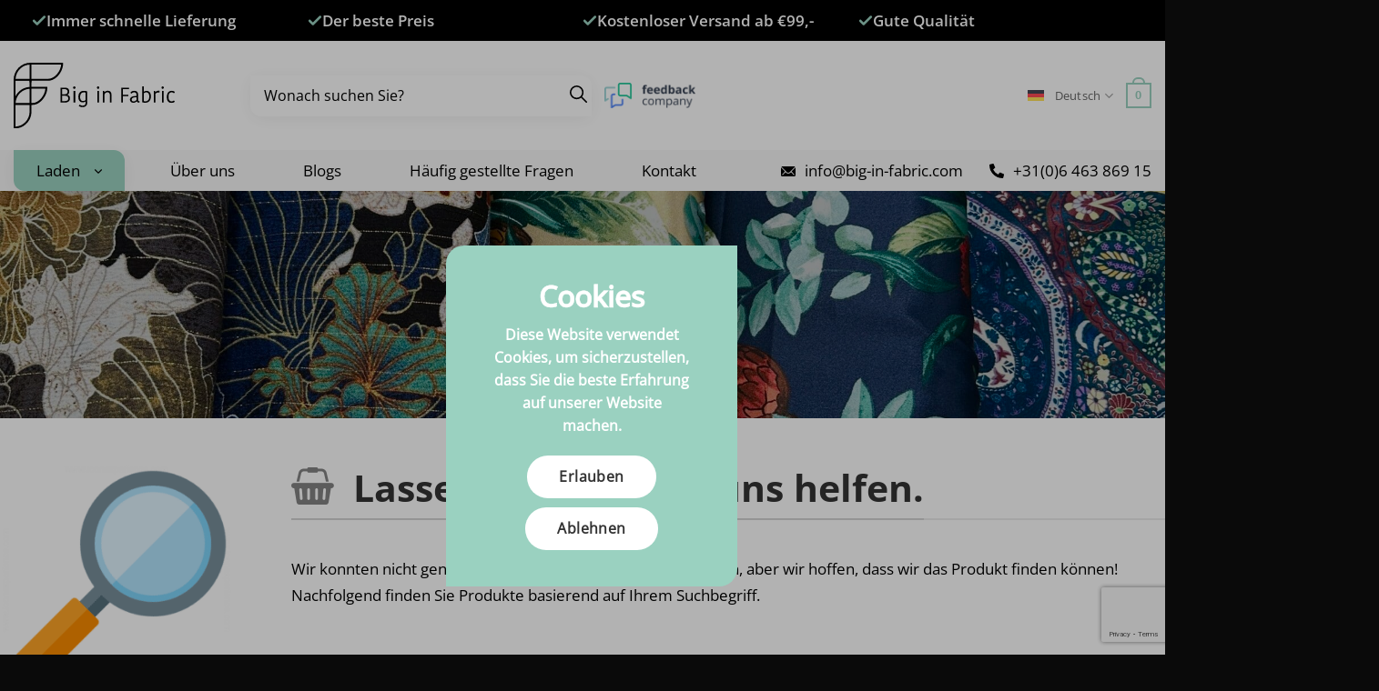

--- FILE ---
content_type: text/html; charset=UTF-8
request_url: https://www.big-in-fabric.de/produkt/bedruckte-stoffe-de/softshell-bedruckt/
body_size: 34858
content:
<script type="text/javascript" id="__fbcw__de40e5f5-f2e3-4aad-967d-ed6e24bf2dbf">
        "use strict";!function(){
            window.FeedbackCompanyWidgets=window.FeedbackCompanyWidgets||{queue:[],loaders:[ ]};
            var options={uuid:"de40e5f5-f2e3-4aad-967d-ed6e24bf2dbf",version:"1.2.1",prefix:""};
            if( void 0===window.FeedbackCompanyWidget){
                if( window.FeedbackCompanyWidgets.queue.push(options),
                    !document.getElementById("__fbcw_FeedbackCompanyWidget")){
                    var scriptTag=document.createElement("script");
                    scriptTag.onload=function(){
                        if(window.FeedbackCompanyWidget)
                            for( ;0<window.FeedbackCompanyWidgets.queue.length; )
                                options=window.FeedbackCompanyWidgets.queue.pop(),
                                window.FeedbackCompanyWidgets.loaders.push(new window.FeedbackCompanyWidgetLoader(options));
                        // Replace innerHTML on hover
                        document.addEventListener("mouseover", function() {
                            var stickyBody = document.querySelector("p.__fbcw__sticky__body2");
                            if (stickyBody) {
                                stickyBody.innerHTML = "Als unabhängiger Prüfer bestätigen wir, dass Big in Fabric von seinen Kunden mit folgenden Punkten bewertet wurde:"; // Set your PHP variable content
                            }
                        });
                    };
                    scriptTag.id="__fbcw_FeedbackCompanyWidget";
                    scriptTag.src="https://www.feedbackcompany.com/includes/widgets/feedback-company-widget.min.js";
                    document.body.appendChild(scriptTag);
                }
            } else {
                window.FeedbackCompanyWidgets.loaders.push(new window.FeedbackCompanyWidgetLoader(options));
            }
        }();
        </script><!DOCTYPE html>
<html lang="de-DE" prefix="og: https://ogp.me/ns#" class="loading-site no-js">
<head>
	<meta charset="UTF-8" />
	<link rel="profile" href="https://gmpg.org/xfn/11" />
	<link rel="pingback" href="https://www.big-in-fabric.de/xmlrpc.php" />

	<script>(function(html){html.className = html.className.replace(/\bno-js\b/,'js')})(document.documentElement);</script>
	<style>img:is([sizes="auto" i], [sizes^="auto," i]) { contain-intrinsic-size: 3000px 1500px }</style>
	
<!-- Google Tag Manager for WordPress by gtm4wp.com -->
<script data-cfasync="false" data-pagespeed-no-defer>
	var gtm4wp_datalayer_name = "dataLayer";
	var dataLayer = dataLayer || [];
	const gtm4wp_use_sku_instead = 1;
	const gtm4wp_currency = 'EUR';
	const gtm4wp_product_per_impression = 5;
	const gtm4wp_clear_ecommerce = false;
	const gtm4wp_datalayer_max_timeout = 2000;
</script>
<!-- End Google Tag Manager for WordPress by gtm4wp.com --><meta name="viewport" content="width=device-width, initial-scale=1" />
<!-- Suchmaschinen-Optimierung durch Rank Math PRO - https://rankmath.com/ -->
<title>Page Not Found - Big in Fabric</title>
<meta name="robots" content="follow, noindex"/>
<meta property="og:locale" content="de_DE" />
<meta property="og:type" content="article" />
<meta property="og:title" content="Page Not Found - Big in Fabric" />
<meta property="og:site_name" content="Big in Fabric" />
<meta name="twitter:card" content="summary_large_image" />
<meta name="twitter:title" content="Page Not Found - Big in Fabric" />
<script type="application/ld+json" class="rank-math-schema">{"@context":"https://schema.org","@graph":[{"@type":"Organization","@id":"https://www.big-in-fabric.de/#organization","name":"Flatsome build","url":"https://wordpress.big-in-fabric.com","logo":{"@type":"ImageObject","@id":"https://www.big-in-fabric.de/#logo","url":"https://wordpress.big-in-fabric.com/wp-content/uploads/2022/01/logo-dark.svg","contentUrl":"https://wordpress.big-in-fabric.com/wp-content/uploads/2022/01/logo-dark.svg","caption":"Flatsome build","inLanguage":"de"}},{"@type":"WebSite","@id":"https://www.big-in-fabric.de/#website","url":"https://www.big-in-fabric.de","name":"Flatsome build","publisher":{"@id":"https://www.big-in-fabric.de/#organization"},"inLanguage":"de"},{"@type":"BreadcrumbList","@id":"#breadcrumb","itemListElement":[{"@type":"ListItem","position":"1","item":{"@id":"https://www.big-in-fabric.nl","name":"Home"}}]},{"@type":"WebPage","@id":"#webpage","url":"","name":"Page Not Found - Big in Fabric","isPartOf":{"@id":"https://www.big-in-fabric.de/#website"},"inLanguage":"de","breadcrumb":{"@id":"#breadcrumb"}}]}</script>
<!-- /Rank Math WordPress SEO Plugin -->

<link rel='dns-prefetch' href='//www.big-in-fabric.nl' />
<link rel='dns-prefetch' href='//www.google.com' />
<link rel='prefetch' href='https://www.big-in-fabric.de/wp-content/themes/flatsome/assets/js/flatsome.js?ver=22889b626eb7ec03b5a4' />
<link rel='prefetch' href='https://www.big-in-fabric.de/wp-content/themes/flatsome/assets/js/chunk.slider.js?ver=3.20.1' />
<link rel='prefetch' href='https://www.big-in-fabric.de/wp-content/themes/flatsome/assets/js/chunk.popups.js?ver=3.20.1' />
<link rel='prefetch' href='https://www.big-in-fabric.de/wp-content/themes/flatsome/assets/js/chunk.tooltips.js?ver=3.20.1' />
<link rel='prefetch' href='https://www.big-in-fabric.de/wp-content/themes/flatsome/assets/js/woocommerce.js?ver=1c9be63d628ff7c3ff4c' />
<link rel="alternate" type="application/rss+xml" title="Big in Fabric &raquo; Feed" href="https://www.big-in-fabric.de/feed/" />
<link rel="alternate" type="application/rss+xml" title="Big in Fabric &raquo; Kommentar-Feed" href="https://www.big-in-fabric.de/comments/feed/" />

<link rel='stylesheet' id='dynamic-cookie-consent-css-css' href='https://www.big-in-fabric.de/wp-content/plugins/dynamic-cookie-consent/css/style.css' type='text/css' media='all' />
<link rel='stylesheet' id='gmwqp-style-css' href='https://www.big-in-fabric.de/wp-content/plugins/gm-woo-product-list-widget//css/style.css' type='text/css' media='all' />
<link rel='stylesheet' id='uaf_client_css-css' href='https://www.big-in-fabric.de/wp-content/uploads/useanyfont/uaf.css' type='text/css' media='all' />
<style id='woocommerce-inline-inline-css' type='text/css'>
.woocommerce form .form-row .required { visibility: visible; }
</style>
<link rel='stylesheet' id='wpml-legacy-dropdown-0-css' href='https://www.big-in-fabric.de/wp-content/plugins/sitepress-multilingual-cms/templates/language-switchers/legacy-dropdown/style.min.css' type='text/css' media='all' />
<link rel='stylesheet' id='wpml-menu-item-0-css' href='https://www.big-in-fabric.de/wp-content/plugins/sitepress-multilingual-cms/templates/language-switchers/menu-item/style.min.css' type='text/css' media='all' />
<link rel='stylesheet' id='free-product-samplepublic-css-css' href='https://www.big-in-fabric.de/wp-content/plugins/free-product-sample-premium/public/css/free-product-sample-for-woocommer-public-style.css' type='text/css' media='all' />
<link rel='stylesheet' id='megamenu-css' href='https://www.big-in-fabric.de/wp-content/uploads/maxmegamenu/style_de.css' type='text/css' media='all' />
<link rel='stylesheet' id='dashicons-css' href='https://www.big-in-fabric.de/wp-includes/css/dashicons.min.css' type='text/css' media='all' />
<link rel='stylesheet' id='megamenu-genericons-css' href='https://www.big-in-fabric.de/wp-content/plugins/megamenu-pro/icons/genericons/genericons/genericons.css' type='text/css' media='all' />
<link rel='stylesheet' id='megamenu-fontawesome-css' href='https://www.big-in-fabric.de/wp-content/plugins/megamenu-pro/icons/fontawesome/css/font-awesome.min.css' type='text/css' media='all' />
<link rel='stylesheet' id='megamenu-fontawesome5-css' href='https://www.big-in-fabric.de/wp-content/plugins/megamenu-pro/icons/fontawesome5/css/all.min.css' type='text/css' media='all' />
<link rel='stylesheet' id='cms-navigation-style-base-css' href='https://www.big-in-fabric.de/wp-content/plugins/wpml-cms-nav/res/css/cms-navigation-base.css' type='text/css' media='screen' />
<link rel='stylesheet' id='cms-navigation-style-css' href='https://www.big-in-fabric.de/wp-content/plugins/wpml-cms-nav/res/css/cms-navigation.css' type='text/css' media='screen' />
<link rel='stylesheet' id='brands-styles-css' href='https://www.big-in-fabric.de/wp-content/plugins/woocommerce/assets/css/brands.css' type='text/css' media='all' />
<link rel='stylesheet' id='postcode-eu-autocomplete-address-library-css' href='https://www.big-in-fabric.de/wp-content/plugins/postcode-eu-address-validation/assets/libraries/postcode-eu-autocomplete-address.css' type='text/css' media='all' />
<link rel='stylesheet' id='postcode-eu-autofill-css' href='https://www.big-in-fabric.de/wp-content/plugins/postcode-eu-address-validation/assets/css/style.css' type='text/css' media='all' />
<link rel='stylesheet' id='flatsome-main-css' href='https://www.big-in-fabric.de/wp-content/themes/flatsome/assets/css/flatsome.css' type='text/css' media='all' />
<style id='flatsome-main-inline-css' type='text/css'>
@font-face {
				font-family: "fl-icons";
				font-display: block;
				src: url(https://www.big-in-fabric.de/wp-content/themes/flatsome/assets/css/icons/fl-icons.eot?v=3.20.1);
				src:
					url(https://www.big-in-fabric.de/wp-content/themes/flatsome/assets/css/icons/fl-icons.eot#iefix?v=3.20.1) format("embedded-opentype"),
					url(https://www.big-in-fabric.de/wp-content/themes/flatsome/assets/css/icons/fl-icons.woff2?v=3.20.1) format("woff2"),
					url(https://www.big-in-fabric.de/wp-content/themes/flatsome/assets/css/icons/fl-icons.ttf?v=3.20.1) format("truetype"),
					url(https://www.big-in-fabric.de/wp-content/themes/flatsome/assets/css/icons/fl-icons.woff?v=3.20.1) format("woff"),
					url(https://www.big-in-fabric.de/wp-content/themes/flatsome/assets/css/icons/fl-icons.svg?v=3.20.1#fl-icons) format("svg");
			}
</style>
<link rel='stylesheet' id='flatsome-shop-css' href='https://www.big-in-fabric.de/wp-content/themes/flatsome/assets/css/flatsome-shop.css' type='text/css' media='all' />
<link rel='stylesheet' id='flatsome-style-css' href='https://www.big-in-fabric.de/wp-content/themes/MonkeyVision/style.css' type='text/css' media='all' />
<script type="text/template" id="tmpl-variation-template">
	<div class="woocommerce-variation-description">{{{ data.variation.variation_description }}}</div>
	<div class="woocommerce-variation-price">{{{ data.variation.price_html }}}</div>
	<div class="woocommerce-variation-availability">{{{ data.variation.availability_html }}}</div>
</script>
<script type="text/template" id="tmpl-unavailable-variation-template">
	<p role="alert">Dieses Produkt ist leider nicht verfügbar. Bitte wähle eine andere Kombination.</p>
</script>
<script type="text/javascript" id="wpml-cookie-js-extra">
/* <![CDATA[ */
var wpml_cookies = {"wp-wpml_current_language":{"value":"de","expires":1,"path":"\/"}};
var wpml_cookies = {"wp-wpml_current_language":{"value":"de","expires":1,"path":"\/"}};
/* ]]> */
</script>
<script type="text/javascript" src="https://www.big-in-fabric.de/wp-content/plugins/sitepress-multilingual-cms/res/js/cookies/language-cookie.js" id="wpml-cookie-js" defer="defer" data-wp-strategy="defer"></script>
<script type="text/javascript" src="https://www.big-in-fabric.de/wp-includes/js/jquery/jquery.min.js" id="jquery-core-js"></script>
<script type="text/javascript" src="https://www.big-in-fabric.de/wp-includes/js/underscore.min.js" id="underscore-js"></script>
<script type="text/javascript" id="wp-util-js-extra">
/* <![CDATA[ */
var _wpUtilSettings = {"ajax":{"url":"\/wp-admin\/admin-ajax.php"}};
/* ]]> */
</script>
<script type="text/javascript" src="https://www.big-in-fabric.de/wp-includes/js/wp-util.min.js" id="wp-util-js"></script>
<script type="text/javascript" src="https://www.big-in-fabric.de/wp-content/plugins/woocommerce/assets/js/jquery-blockui/jquery.blockUI.min.js" id="jquery-blockui-js" data-wp-strategy="defer"></script>
<script type="text/javascript" src="https://www.big-in-fabric.de/wp-content/plugins/sitepress-multilingual-cms/templates/language-switchers/legacy-dropdown/script.min.js" id="wpml-legacy-dropdown-0-js"></script>
<script type="text/javascript" src="https://www.big-in-fabric.de/wp-content/plugins/woocommerce-profitmetrics/js/pmTPTrack.js" id="pmTPTrack-js"></script>
<script type="text/javascript" src="https://www.big-in-fabric.de/wp-content/plugins/woocommerce/assets/js/js-cookie/js.cookie.min.js" id="js-cookie-js" data-wp-strategy="defer"></script>
<script type="text/javascript" id="wpml-xdomain-data-js-extra">
/* <![CDATA[ */
var wpml_xdomain_data = {"css_selector":"wpml-ls-item","ajax_url":"https:\/\/www.big-in-fabric.de\/wp-admin\/admin-ajax.php","current_lang":"de","_nonce":"faf3bbdb57"};
/* ]]> */
</script>
<script type="text/javascript" src="https://www.big-in-fabric.de/wp-content/plugins/sitepress-multilingual-cms/res/js/xdomain-data.js" id="wpml-xdomain-data-js" defer="defer" data-wp-strategy="defer"></script>
<link rel="https://api.w.org/" href="https://www.big-in-fabric.de/wp-json/" /><link rel="EditURI" type="application/rsd+xml" title="RSD" href="https://www.big-in-fabric.de/xmlrpc.php?rsd" />
<meta name="generator" content="WordPress 6.8.3" />
<meta name="generator" content="WPML ver:4.8.6 stt:37,1,4,3,27,2;" />
<style type="text/css">
.all-maxed-width {
	z-index:2;
}</style>
<style type="text/css">
.postid-95828 button.dsfps-free-sample-btn {
	display: none !important;
}</style>
<style type="text/css">
#groupSelectorContainer {
	width: 100%;
    float: left;
	margin-bottom:20px;
	min-width:500px;
}

.hideSwatch {
	display:none !important;
}

.showSwatch {
	display: inline-block !important;
}

	.groupSelector1, .groupSelector2, .groupSelector3, .groupSelector4, .groupSelector5 {
			background-color: #eee;
    		color: black;
    		border-radius: 8px;
    		padding: 5px 15px;
    		display: inline-block;
    		margin-right: 15px;
    		font-family: sans-serif;
			transition:all .3s ease-in-out;
		}  
		
		.groupSelector1:hover, .groupSelector2:hover, .groupSelector3:hover, .groupSelector4:hover, .groupSelector5:hover {
			background-color: #9ad1c0;
    		color: black;
    		border-radius: 8px;
    		padding: 5px 15px;
    		display: inline-block;
    		margin-right: 15px;
    		font-family: sans-serif;
			cursor: pointer;
		}
		
		.groupSelectorActive {
			background-color: #9ad1c0;
		}</style>
<style type="text/css">
/*
.postid-45483 .wcvasquare, .postid-45483 .wcvaround {
	background-size: 300% !important;
}

.postid-45487 .wcvasquare, .postid-45487 .wcvaround {
	background-size: 300% !important;
}

.postid-45591 .wcvasquare, .postid-45591 .wcvaround {
	background-size: 300% !important;
}

.postid-46688 .wcvasquare, .postid-46688 .wcvaround {
	background-size: 300% !important;
}

.postid-46947 .wcvasquare, .postid-46947 .wcvaround {
	background-size: 300% !important;
}

.postid-46618 .wcvasquare, .postid-46618 .wcvaround {
	background-size: 300% !important;
}

.postid-47794 .wcvasquare, .postid-47794 .wcvaround {
	background-size: 300% !important;
}

.postid-46106 .wcvasquare, .postid-46106 .wcvaround {
	background-size: 300% !important;
}

.postid-45499 .wcvasquare, .postid-45499 .wcvaround {
	background-size: 300% !important;
}

.postid-47218 .wcvasquare, .postid-47218 .wcvaround {
	background-size: 300% !important;
}

.postid-48917 .wcvasquare, .postid-48917 .wcvaround {
	background-size: 300% !important;
}

.postid-48893 .wcvasquare, .postid-48893 .wcvaround {
	background-size: 300% !important;
}

.postid-47794 .wcvasquare, .postid-47794 .wcvaround {
	background-size: 300% !important;
}

.postid-47653 .wcvasquare, .postid-47653 .wcvaround {
	background-size: 300% !important;
}

.postid-47637 .wcvasquare, .postid-47637 .wcvaround {
	background-size: 300% !important;
}


.postid-47512 .wcvasquare, .postid-47512 .wcvaround {
	background-size: 300% !important;
}


.postid-47128 .wcvasquare, .postid-47128 .wcvaround {
	background-size: 300% !important;
}

.postid-46819 .wcvasquare, .postid-46819 .wcvaround {
	background-size: 300% !important;
}


.postid-46718 .wcvasquare, .postid-46718 .wcvaround {
	background-size: 300% !important;
}

.postid-46662 .wcvasquare, .postid-46662 .wcvaround {
	background-size: 300% !important;
}

.postid-46662 .wcvasquare, .postid-46662 .wcvaround {
	background-size: 300% !important;
}

.postid-46635 .wcvasquare, .postid-46635 .wcvaround {
	background-size: 300% !important;
}

.postid-46611 .wcvasquare, .postid-46611 .wcvaround {
	background-size: 300% !important;
}

.postid-46040 .wcvasquare, .postid-46040 .wcvaround {
	background-size: 300% !important;
}


.postid-45503 .wcvasquare, .postid-45503 .wcvaround {
	background-size: 300% !important;
}

.postid-45495 .wcvasquare, .postid-45495 .wcvaround {
	background-size: 300% !important;
}

.postid-45491 .wcvasquare, .postid-45491 .wcvaround {
	background-size: 300% !important;
}

.postid-45487 .wcvasquare, .postid-45487 .wcvaround {
	background-size: 300% !important;
}

.postid-45483 .wcvasquare, .postid-45483 .wcvaround {
	background-size: 300% !important;
}

*/


label.wcva_image_label, label.selectedswatch.wcvaround {
	background-size: 300% !important;
}

.postid-47910 label.wcva_image_label, 
.postid-47909 label.wcva_image_label,
.postid-47908 label.wcva_image_label,
.postid-47907 label.wcva_image_label,
.postid-47905 label.wcva_image_label,
.postid-47911 label.wcva_image_label,
.postid-47906 label.wcva_image_label,
.postid-2368 label.wcva_image_label,
.postid-47909 label.wcva_image_label,
.postid-2369 label.wcva_image_label {
	background-size: 73% !important;
}

































































</style>
<script type="text/javascript">
jQuery(document).ready(function($) {
	
	// Call the function to fetch cart items
	var body = document.body;
	if(body.classList.contains('woocommerce-cart')) {

		// update on cart load
		getCartItems();		

// update cart on input qty change
jQuery(document).on("change", "input.qty", function(){
	// run cart update
	if(jQuery(this).val() !== jQuery(this).attr('max')) {
	 	jQuery('.woocommerce-cart-form button[name="update_cart"]').click();		
	} else {
		
		jQuery(this).closest("div.quantity").addClass("tooltip");

  		 // Get all .plus inputs
  			const plusInputs = document.querySelectorAll('.plus');

  		// Add event listeners to each .plus input
  		plusInputs.forEach(function(plusInput) {
    		plusInput.addEventListener('mouseover', function(element) {
			  	// element.css( "color":"#aaa !important");
				$(plusInput).css('color', '#aaa !important');
      			const parentQuantity = plusInput.closest('.quantity');
				const max_qty = $(plusInput.closest('.quantity')).find('.qty').attr('max');
				$(plusInput.closest('.quantity')).attr('data-before','Maximale voorraad ' + max_qty + 'm'); 

				
				jQuery('.tooltip::before').css('content', "'Maximale voorraad " + max_qty + "m' !important");
				parentQuantity.classList.add('tooltip-active');
				
				
    		});

    		plusInput.addEventListener('mouseout', function() {
      			const parentQuantity = plusInput.closest('.quantity');
      			parentQuantity.classList.remove('tooltip-active');
    		});
  		});

	}
}); 
				

// update input field max qty on ajax refresh cart
jQuery( document ).on( "ajaxComplete", function($) {
	getCartItems();	
} );

function getCartItems() {
	
	var body = document.body;
	if(body.classList.contains('woocommerce-cart')) {
	
		let key;
		let max;
	
		fetch('/wp-admin/admin-ajax.php', {
    		method: 'POST',
    		headers: {'Content-Type': 'application/x-www-form-urlencoded'},
    		body: 'action=fetch_cart_items',
  		})
    	.then(response => response.json())
    	.then(data => {
      		data.forEach(item => {
        		key = item.key;
        		max = item.max;
  	
				// set max input value 
				if(jQuery("input[name='cart[" + key + "][qty]']").attr('max', Math.floor(max))) {
      				console.log('Max: ', Math.floor(max), ' set for: ', key);
				}
	  		});  
  		})
    	.catch(error => {
      		console.error('Error:', error);
    	});
		
	}
}
		
		
			}	
});</script>

<link rel='stylesheet' id='528-css' href='//www.big-in-fabric.de/wp-content/uploads/custom-css-js/528.css?v=6709' type="text/css" media='all' />
<script src="https://cdn.jsdelivr.net/npm/jquery-validation@1.19.1/dist/jquery.validate.min.js"></script>
<script src="https://cdn.jsdelivr.net/npm/jquery-validation@1.19.1/dist/additional-methods.min.js"></script>

<link rel="stylesheet" href="/wp-content/themes/MonkeyVision/owl/dist/assets/owl.carousel.min.css">
<link rel="stylesheet" href="/wp-content/themes/MonkeyVision/owl/dist/assets/owl.theme.default.min.css">
<!-- Google Tag Manager for WordPress by gtm4wp.com -->
<!-- GTM Container placement set to automatic -->
<script data-cfasync="false" data-pagespeed-no-defer>
	var dataLayer_content = {"pagePostType":"404-error","customerTotalOrders":0,"customerTotalOrderValue":0,"customerFirstName":"","customerLastName":"","customerBillingFirstName":"","customerBillingLastName":"","customerBillingCompany":"","customerBillingAddress1":"","customerBillingAddress2":"","customerBillingCity":"","customerBillingState":"","customerBillingPostcode":"","customerBillingCountry":"","customerBillingEmail":"","customerBillingEmailHash":"","customerBillingPhone":"","customerShippingFirstName":"","customerShippingLastName":"","customerShippingCompany":"","customerShippingAddress1":"","customerShippingAddress2":"","customerShippingCity":"","customerShippingState":"","customerShippingPostcode":"","customerShippingCountry":"","cartContent":{"totals":{"applied_coupons":[],"discount_total":0,"subtotal":0,"total":0},"items":[]}};
	dataLayer.push( dataLayer_content );
</script>
<script data-cfasync="false" data-pagespeed-no-defer>
(function(w,d,s,l,i){w[l]=w[l]||[];w[l].push({'gtm.start':
new Date().getTime(),event:'gtm.js'});var f=d.getElementsByTagName(s)[0],
j=d.createElement(s),dl=l!='dataLayer'?'&l='+l:'';j.async=true;j.src=
'//sst.big-in-fabric.nl/gtm.js?id='+i+dl;f.parentNode.insertBefore(j,f);
})(window,document,'script','dataLayer','GTM-5GTTLCCX');
</script>
<!-- End Google Tag Manager for WordPress by gtm4wp.com --><!-- Google tag (gtag.js) -->
<script async src='https://www.googletagmanager.com/gtag/js?id=AW-709628687'></script>
<script>
function formatAWID(awID) {
    // Ensure the AW ID is in the correct format
    if (!awID.startsWith('AW-')) {
        awID = 'AW-' + awID.replace(/^AW/, '');
    }
    return awID;
}
const inputAWID = 'AW-709628687';
const awID = formatAWID(inputAWID);

function _pm_executeAWConfig() {
    const scriptExists = document.querySelector('script[src^="https://www.googletagmanager.com/gtag/js?id="]');
    let foundJsDate = false;
    if (typeof dataLayer !== 'undefined') {
        for( var i = 0; i <= dataLayer.length; i++ ) {
            if( typeof dataLayer[i] === 'object' && dataLayer[i].length && dataLayer[i].length > 2 && dataLayer[i][0] === 'js' ) {
                foundJsDate = true;
                break;
            }
        }
    }
    if (scriptExists && foundJsDate) {
        window.dataLayer = window.dataLayer || [];
        function gtag() {
            dataLayer.push(arguments);
        }
        gtag('config', awID);
    } else {
        const script = document.createElement('script');
        script.async = true;
        script.id = 'profitmetrics-gawid-script-' + awID;
        script.src = 'https://www.googletagmanager.com/gtag/js?id=' + awID;
        document.head.appendChild(script);
        script.addEventListener('load', function() {
            window.dataLayer = window.dataLayer || [];
            function gtag() {
                dataLayer.push(arguments);
            }
            gtag('js', new Date());
            gtag('config', awID);
        });
    }
}
_pm_executeAWConfig();
</script>
<link rel="apple-touch-icon" sizes="180x180" href="/wp-content/uploads/favicons/apple-touch-icon.png">
<link rel="icon" type="image/png" sizes="32x32" href="/wp-content/uploads/favicons/favicon-32x32.png">
<link rel="icon" type="image/png" sizes="16x16" href="/wp-content/uploads/favicons/favicon-16x16.png">
<link rel="manifest" href="/wp-content/uploads/favicons/site.webmanifest">
<link rel="mask-icon" href="/wp-content/uploads/favicons/safari-pinned-tab.svg" color="#9ad1c0">
<link rel="shortcut icon" href="/wp-content/uploads/favicons/favicon.ico">
<meta name="msapplication-TileColor" content="#9ad1c0">
<meta name="msapplication-config" content="/wp-content/uploads/favicons/browserconfig.xml">
<meta name="theme-color" content="#f5f5f5">	<noscript><style>.woocommerce-product-gallery{ opacity: 1 !important; }</style></noscript>
	<link rel="icon" href="https://www.big-in-fabric.de/wp-content/uploads/2023/03/cropped-biginfabric-favicon-32x32.png" sizes="32x32" />
<link rel="icon" href="https://www.big-in-fabric.de/wp-content/uploads/2023/03/cropped-biginfabric-favicon-192x192.png" sizes="192x192" />
<link rel="apple-touch-icon" href="https://www.big-in-fabric.de/wp-content/uploads/2023/03/cropped-biginfabric-favicon-180x180.png" />
<meta name="msapplication-TileImage" content="https://www.big-in-fabric.de/wp-content/uploads/2023/03/cropped-biginfabric-favicon-270x270.png" />
<style id="custom-css" type="text/css">:root {--primary-color: #9ad1c0;--fs-color-primary: #9ad1c0;--fs-color-secondary: #f8f8f8;--fs-color-success: #627D47;--fs-color-alert: #b20000;--fs-color-base: #000000;--fs-experimental-link-color: #9ad1c0;--fs-experimental-link-color-hover: #111;}.tooltipster-base {--tooltip-color: #fff;--tooltip-bg-color: #000;}.off-canvas-right .mfp-content, .off-canvas-left .mfp-content {--drawer-width: 300px;}.off-canvas .mfp-content.off-canvas-cart {--drawer-width: 360px;}.container-width, .full-width .ubermenu-nav, .container, .row{max-width: 1520px}.row.row-collapse{max-width: 1490px}.row.row-small{max-width: 1512.5px}.row.row-large{max-width: 1550px}.header-main{height: 120px}#logo img{max-height: 120px}#logo{width:200px;}#logo a{max-width:100px;}.header-bottom{min-height: 45px}.header-top{min-height: 45px}.transparent .header-main{height: 100px}.transparent #logo img{max-height: 100px}.has-transparent + .page-title:first-of-type,.has-transparent + #main > .page-title,.has-transparent + #main > div > .page-title,.has-transparent + #main .page-header-wrapper:first-of-type .page-title{padding-top: 180px;}.transparent .header-wrapper{background-color: #ffffff!important;}.transparent .top-divider{display: none;}.header.show-on-scroll,.stuck .header-main{height:70px!important}.stuck #logo img{max-height: 70px!important}.search-form{ width: 35%;}.header-bg-color {background-color: #ffffff}.header-bottom {background-color: #f8f8f8}.top-bar-nav > li > a{line-height: 45px }.header-main .nav > li > a{line-height: 16px }.stuck .header-main .nav > li > a{line-height: 50px }.header-bottom-nav > li > a{line-height: 40px }@media (max-width: 549px) {.header-main{height: 70px}#logo img{max-height: 70px}}.main-menu-overlay{background-color: #9ad1c0}.nav-dropdown{border-radius:15px}.nav-dropdown{font-size:100%}.header-top{background-color:#000000!important;}h1,h2,h3,h4,h5,h6,.heading-font{color: #000000;}@media screen and (max-width: 549px){body{font-size: 100%;}}body{font-family: opensans-regular, sans-serif;}body {font-weight: 400;font-style: normal;}.nav > li > a {font-family: opensans-regular, sans-serif;}.mobile-sidebar-levels-2 .nav > li > ul > li > a {font-family: opensans-regular, sans-serif;}.nav > li > a,.mobile-sidebar-levels-2 .nav > li > ul > li > a {font-weight: 400;font-style: normal;}h1,h2,h3,h4,h5,h6,.heading-font, .off-canvas-center .nav-sidebar.nav-vertical > li > a{font-family: opensans-bold, sans-serif;}h1,h2,h3,h4,h5,h6,.heading-font,.banner h1,.banner h2 {font-weight: 400;font-style: normal;}.alt-font{font-family: "Dancing Script", sans-serif;}.alt-font {font-weight: 400!important;font-style: normal!important;}.breadcrumbs{text-transform: none;}button,.button{text-transform: none;}.nav > li > a, .links > li > a{text-transform: none;}.section-title span{text-transform: none;}h3.widget-title,span.widget-title{text-transform: none;}@media screen and (min-width: 550px){.products .box-vertical .box-image{min-width: 247px!important;width: 247px!important;}}.footer-1{background-color: #000000}.absolute-footer, html{background-color: #0a0a0a}button[name='update_cart'] { display: none; }.header-vertical-menu__fly-out{background-color: #9ad1c0}.nav-vertical-fly-out > li + li {border-top-width: 1px; border-top-style: solid;}/* Custom CSS */table.wp-list-table .column-thumb {width: 0px !important;text-align: left !important;}table.wp-list-table td.column-thumb img {max-width: 60px !important;max-height: 60px !important;}#recent-posts-3 .widget-title,#recent-posts-3 .is-divider {display:none;} #recent-posts-3 {padding-left:0px;}.footer-cat .product-category {padding-left:0px;}.off-canvas-center .mfp-bg .mfp-ready {opacity: 1 !important;}.label-new.menu-item > a:after{content:"Neu";}.label-hot.menu-item > a:after{content:"Hot";}.label-sale.menu-item > a:after{content:"Aktion";}.label-popular.menu-item > a:after{content:"Beliebt";}</style><style id="kirki-inline-styles">/* vietnamese */
@font-face {
  font-family: 'Dancing Script';
  font-style: normal;
  font-weight: 400;
  font-display: swap;
  src: url(https://www.big-in-fabric.de/wp-content/fonts/dancing-script/If2cXTr6YS-zF4S-kcSWSVi_sxjsohD9F50Ruu7BMSo3Rep8ltA.woff2) format('woff2');
  unicode-range: U+0102-0103, U+0110-0111, U+0128-0129, U+0168-0169, U+01A0-01A1, U+01AF-01B0, U+0300-0301, U+0303-0304, U+0308-0309, U+0323, U+0329, U+1EA0-1EF9, U+20AB;
}
/* latin-ext */
@font-face {
  font-family: 'Dancing Script';
  font-style: normal;
  font-weight: 400;
  font-display: swap;
  src: url(https://www.big-in-fabric.de/wp-content/fonts/dancing-script/If2cXTr6YS-zF4S-kcSWSVi_sxjsohD9F50Ruu7BMSo3ROp8ltA.woff2) format('woff2');
  unicode-range: U+0100-02BA, U+02BD-02C5, U+02C7-02CC, U+02CE-02D7, U+02DD-02FF, U+0304, U+0308, U+0329, U+1D00-1DBF, U+1E00-1E9F, U+1EF2-1EFF, U+2020, U+20A0-20AB, U+20AD-20C0, U+2113, U+2C60-2C7F, U+A720-A7FF;
}
/* latin */
@font-face {
  font-family: 'Dancing Script';
  font-style: normal;
  font-weight: 400;
  font-display: swap;
  src: url(https://www.big-in-fabric.de/wp-content/fonts/dancing-script/If2cXTr6YS-zF4S-kcSWSVi_sxjsohD9F50Ruu7BMSo3Sup8.woff2) format('woff2');
  unicode-range: U+0000-00FF, U+0131, U+0152-0153, U+02BB-02BC, U+02C6, U+02DA, U+02DC, U+0304, U+0308, U+0329, U+2000-206F, U+20AC, U+2122, U+2191, U+2193, U+2212, U+2215, U+FEFF, U+FFFD;
}</style><style type="text/css">/** Mega Menu CSS: fs **/</style>
				<style type="text/css" id="c4wp-checkout-css">
					.woocommerce-checkout .c4wp_captcha_field {
						margin-bottom: 10px;
						margin-top: 15px;
						position: relative;
						display: inline-block;
					}
				</style>
								<style type="text/css" id="c4wp-lp-form-css">
					.login-action-lostpassword.login form.shake {
						animation: none;
						animation-iteration-count: 0;
						transform: none !important;
					}
				</style>
							<style type="text/css" id="c4wp-v3-lp-form-css">
				.login #login, .login #lostpasswordform {
					min-width: 350px !important;
				}
				.wpforms-field-c4wp iframe {
					width: 100% !important;
				}
			</style>
			</head>

<body data-rsssl=1 class="error404 wp-theme-flatsome wp-child-theme-MonkeyVision theme-flatsome woocommerce-no-js mega-menu-primary full-width lightbox nav-dropdown-has-arrow nav-dropdown-has-shadow parallax-mobile">


<!-- GTM Container placement set to automatic -->
<!-- Google Tag Manager (noscript) -->
				<noscript><iframe src="https://sst.big-in-fabric.nl/ns.html?id=GTM-5GTTLCCX" height="0" width="0" style="display:none;visibility:hidden" aria-hidden="true"></iframe></noscript>
<!-- End Google Tag Manager (noscript) -->
<a class="skip-link screen-reader-text" href="#main">Zum Inhalt springen</a>

<div id="wrapper">

	
	<header id="header" class="header has-sticky sticky-jump">
		<div class="header-wrapper">
			<div id="top-bar" class="header-top hide-for-sticky nav-dark flex-has-center">
    <div class="flex-row container">
      <div class="flex-col hide-for-medium flex-left">
          <ul class="nav nav-left medium-nav-center nav-small  nav-">
                        </ul>
      </div>

      <div class="flex-col hide-for-medium flex-center">
          <ul class="nav nav-center nav-small  nav-">
              <li class="header-block"><div class="header-block-block-1"><div class="row usp-top-bar-section"  id="row-1437722844">


	<div id="col-555121251" class="col small-12 large-12"  >
				<div class="col-inner"  >
			
			

	<div id="text-2458127979" class="text usp-points-header hide-for-small">
		

<ul>
<li>Immer schnelle Lieferung</li>
<li>Der beste Preis</li>
<li>Kostenloser Versand ab €99,-</li>
<li>Gute Qualität</li>
</ul>

			</div>
	
	<div id="text-2688500936" class="text usp-points-header show-for-small">
		

<ul>
<li>Versicherter Versand mit Track &amp; Trace</li>
</ul>

			</div>
	

		</div>
					</div>

	

</div></div></li>          </ul>
      </div>

      <div class="flex-col hide-for-medium flex-right">
         <ul class="nav top-bar-nav nav-right nav-small  nav-">
                        </ul>
      </div>

            <div class="flex-col show-for-medium flex-grow">
          <ul class="nav nav-center nav-small mobile-nav  nav-">
              <li class="header-block"><div class="header-block-block-1"><div class="row usp-top-bar-section"  id="row-364617032">


	<div id="col-815848130" class="col small-12 large-12"  >
				<div class="col-inner"  >
			
			

	<div id="text-3871206989" class="text usp-points-header hide-for-small">
		

<ul>
<li>Immer schnelle Lieferung</li>
<li>Der beste Preis</li>
<li>Kostenloser Versand ab €99,-</li>
<li>Gute Qualität</li>
</ul>

			</div>
	
	<div id="text-1103965923" class="text usp-points-header show-for-small">
		

<ul>
<li>Versicherter Versand mit Track &amp; Trace</li>
</ul>

			</div>
	

		</div>
					</div>

	

</div></div></li>          </ul>
      </div>
      
    </div>
</div>
<div id="masthead" class="header-main ">
      <div class="header-inner flex-row container logo-left medium-logo-left" role="navigation">

          <!-- Logo -->
          <div id="logo" class="flex-col logo">
            
<!-- Header logo -->
<a href="https://www.big-in-fabric.de/" title="Big in Fabric - Dé online stoffenwinkel!" rel="home">
		<img width="226" height="90" src="https://www.big-in-fabric.de/wp-content/uploads/2023/09/BIF-Logo-Final.svg" class="header_logo header-logo" alt="Big in Fabric"/><img  width="226" height="90" src="https://www.big-in-fabric.de/wp-content/uploads/2023/09/BIF-Logo-Final.svg" class="header-logo-dark" alt="Big in Fabric"/></a>
          </div>

          <!-- Mobile Left Elements -->
          <div class="flex-col show-for-medium flex-left">
            <ul class="mobile-nav nav nav-left ">
                          </ul>
          </div>

          <!-- Left Elements -->
          <div class="flex-col hide-for-medium flex-left
            flex-grow">
            <ul class="header-nav header-nav-main nav nav-left  nav-uppercase" >
              <li class="header-search-form search-form html relative has-icon">
	<div class="header-search-form-wrapper">
		<div class="searchform-wrapper ux-search-box relative is-normal"><form role="search" method="get" class="searchform" action="https://www.big-in-fabric.de/">
	<div class="flex-row relative">
						<div class="flex-col flex-grow">
			<label class="screen-reader-text" for="woocommerce-product-search-field-0">Suche nach:</label>
			<input type="search" id="woocommerce-product-search-field-0" class="search-field mb-0" placeholder="Wonach suchen Sie?" value="" name="s" />
			<input type="hidden" name="post_type" value="product" />
							<input type="hidden" name="lang" value="de" />
					</div>
		<div class="flex-col">
			<button type="submit" value="Suchen" class="ux-search-submit submit-button secondary button  icon mb-0" aria-label="Übermitteln">
				<i class="icon-search" aria-hidden="true"></i>			</button>
		</div>
	</div>
	<div class="live-search-results text-left z-top"></div>
</form>
</div>	</div>
</li>
<li class="html custom html_topbar_left"><div class="header-images">
    <img src="/wp-content/uploads/2022/10/logo_feedback_company.png" alt="Feedback-Company" class="feedback-company">
</div></li>            </ul>
          </div>

          <!-- Right Elements -->
          <div class="flex-col hide-for-medium flex-right">
            <ul class="header-nav header-nav-main nav nav-right  nav-uppercase">
              <li id="menu-item-wpml-ls-104-de" class="menu-item wpml-ls-slot-104 wpml-ls-item wpml-ls-item-de wpml-ls-current-language wpml-ls-menu-item menu-item-type-wpml_ls_menu_item menu-item-object-wpml_ls_menu_item menu-item-has-children menu-item-wpml-ls-104-de menu-item-design-default has-dropdown"><a href="https://www.big-in-fabric.de/" role="menuitem" class="nav-top-link" aria-expanded="false" aria-haspopup="menu"><img
            class="wpml-ls-flag"
            src="https://www.big-in-fabric.de/wp-content/plugins/sitepress-multilingual-cms/res/flags/de.svg"
            alt=""
            
            
    /><span class="wpml-ls-native" lang="de">Deutsch</span><i class="icon-angle-down" aria-hidden="true"></i></a>
<ul class="sub-menu nav-dropdown nav-dropdown-simple">
	<li id="menu-item-wpml-ls-104-nl" class="menu-item wpml-ls-slot-104 wpml-ls-item wpml-ls-item-nl wpml-ls-menu-item wpml-ls-first-item menu-item-type-wpml_ls_menu_item menu-item-object-wpml_ls_menu_item menu-item-wpml-ls-104-nl"><a href="https://www.big-in-fabric.nl/" title="Zu Nederlands wechseln" aria-label="Zu Nederlands wechseln" role="menuitem"><img
            class="wpml-ls-flag"
            src="https://www.big-in-fabric.de/wp-content/plugins/sitepress-multilingual-cms/res/flags/nl.svg"
            alt=""
            
            
    /><span class="wpml-ls-native" lang="nl">Nederlands</span></a></li>
	<li id="menu-item-wpml-ls-104-en" class="menu-item wpml-ls-slot-104 wpml-ls-item wpml-ls-item-en wpml-ls-menu-item menu-item-type-wpml_ls_menu_item menu-item-object-wpml_ls_menu_item menu-item-wpml-ls-104-en"><a href="https://www.big-in-fabric.com/" title="Zu English wechseln" aria-label="Zu English wechseln" role="menuitem"><img
            class="wpml-ls-flag"
            src="https://www.big-in-fabric.de/wp-content/plugins/sitepress-multilingual-cms/res/flags/en.svg"
            alt=""
            
            
    /><span class="wpml-ls-native" lang="en">English</span></a></li>
	<li id="menu-item-wpml-ls-104-fr" class="menu-item wpml-ls-slot-104 wpml-ls-item wpml-ls-item-fr wpml-ls-menu-item menu-item-type-wpml_ls_menu_item menu-item-object-wpml_ls_menu_item menu-item-wpml-ls-104-fr"><a href="https://www.big-in-fabric.fr/" title="Zu Français wechseln" aria-label="Zu Français wechseln" role="menuitem"><img
            class="wpml-ls-flag"
            src="https://www.big-in-fabric.de/wp-content/plugins/sitepress-multilingual-cms/res/flags/fr.svg"
            alt=""
            
            
    /><span class="wpml-ls-native" lang="fr">Français</span></a></li>
	<li id="menu-item-wpml-ls-104-es" class="menu-item wpml-ls-slot-104 wpml-ls-item wpml-ls-item-es wpml-ls-menu-item menu-item-type-wpml_ls_menu_item menu-item-object-wpml_ls_menu_item menu-item-wpml-ls-104-es"><a href="https://www.big-in-fabric.es/" title="Zu Español wechseln" aria-label="Zu Español wechseln" role="menuitem"><img
            class="wpml-ls-flag"
            src="https://www.big-in-fabric.de/wp-content/plugins/sitepress-multilingual-cms/res/flags/es.svg"
            alt=""
            
            
    /><span class="wpml-ls-native" lang="es">Español</span></a></li>
	<li id="menu-item-wpml-ls-104-it" class="menu-item wpml-ls-slot-104 wpml-ls-item wpml-ls-item-it wpml-ls-menu-item wpml-ls-last-item menu-item-type-wpml_ls_menu_item menu-item-object-wpml_ls_menu_item menu-item-wpml-ls-104-it"><a href="https://www.big-in-fabric.it/" title="Zu Italiano wechseln" aria-label="Zu Italiano wechseln" role="menuitem"><img
            class="wpml-ls-flag"
            src="https://www.big-in-fabric.de/wp-content/plugins/sitepress-multilingual-cms/res/flags/it.svg"
            alt=""
            
            
    /><span class="wpml-ls-native" lang="it">Italiano</span></a></li>
</ul>
</li>
<li class="cart-item has-icon">

<a href="https://www.big-in-fabric.de/einkaufswagen/" class="header-cart-link nav-top-link is-small off-canvas-toggle" title="Warenkorb" aria-label="Warenkorb anzeigen" aria-expanded="false" aria-haspopup="dialog" role="button" data-open="#cart-popup" data-class="off-canvas-cart" data-pos="right" aria-controls="cart-popup" data-flatsome-role-button>


    <span class="cart-icon image-icon">
    <strong>0</strong>
  </span>
  </a>



  <!-- Cart Sidebar Popup -->
  <div id="cart-popup" class="mfp-hide">
  <div class="cart-popup-inner inner-padding cart-popup-inner--sticky">
      <div class="cart-popup-title text-center">
          <span class="heading-font uppercase">Warenkorb</span>
          <div class="is-divider"></div>
      </div>
	  <div class="widget_shopping_cart">
		  <div class="widget_shopping_cart_content">
			  

	<p class="woocommerce-mini-cart__empty-message">Es befinden sich keine Produkte im Warenkorb.</p>


		  </div>
	  </div>
            <div class="cart-sidebar-content relative"><div class="row row-collapse cart-usp"  id="row-198059932">


	<div id="col-248569" class="col small-12 large-12"  >
				<div class="col-inner"  >
			
			

	<div id="text-4023982367" class="text list">
		

<ul>
<li>Gute Qualität</li>
<li>Immer schnelle Lieferung</li>
<li>Der beste Preis</li>
</ul>
			</div>
	

  
    <div class="row cart-payment-icons large-columns-8 medium-columns-3 small-columns-2" >
  <div class="gallery-col col" >
          <div class="col-inner">
                        <div class="box has-hover gallery-box box-default">
              <div class="box-image" >
                <img width="165" height="165" src="https://www.big-in-fabric.de/wp-content/uploads/2023/03/logo_betaalmethode_american_express100x100.png" class="cart-payment-icons" alt="" ids="87331,87328,87325,87322,87319,87316,87313" style="default" lightbox="false" columns="8" image_size="original" decoding="async" srcset="https://www.big-in-fabric.de/wp-content/uploads/2023/03/logo_betaalmethode_american_express100x100.png 165w, https://www.big-in-fabric.de/wp-content/uploads/2023/03/logo_betaalmethode_american_express100x100-100x100.png 100w, https://www.big-in-fabric.de/wp-content/uploads/2023/03/logo_betaalmethode_american_express100x100-150x150.png 150w" sizes="(max-width: 165px) 100vw, 165px" />                                                              </div>
              <div class="box-text text-left" >
                 <p></p>
              </div>
            </div>
                      </div>
         </div><div class="gallery-col col" >
          <div class="col-inner">
                        <div class="box has-hover gallery-box box-default">
              <div class="box-image" >
                <img width="100" height="100" src="https://www.big-in-fabric.de/wp-content/uploads/2023/03/logo_betaalmethode_visa-100x100-1.png" class="cart-payment-icons" alt="" ids="87331,87328,87325,87322,87319,87316,87313" style="default" lightbox="false" columns="8" image_size="original" decoding="async" />                                                              </div>
              <div class="box-text text-left" >
                 <p></p>
              </div>
            </div>
                      </div>
         </div><div class="gallery-col col" >
          <div class="col-inner">
                        <div class="box has-hover gallery-box box-default">
              <div class="box-image" >
                <img width="100" height="100" src="https://www.big-in-fabric.de/wp-content/uploads/2023/03/logo_betaalmethode_sofort_banking-100x100-1.png" class="cart-payment-icons" alt="" ids="87331,87328,87325,87322,87319,87316,87313" style="default" lightbox="false" columns="8" image_size="original" decoding="async" />                                                              </div>
              <div class="box-text text-left" >
                 <p></p>
              </div>
            </div>
                      </div>
         </div><div class="gallery-col col" >
          <div class="col-inner">
                        <div class="box has-hover gallery-box box-default">
              <div class="box-image" >
                <img width="92" height="100" src="https://www.big-in-fabric.de/wp-content/uploads/2023/03/logo_betaalmethode_paypal-92x100-1.png" class="cart-payment-icons" alt="" ids="87331,87328,87325,87322,87319,87316,87313" style="default" lightbox="false" columns="8" image_size="original" decoding="async" />                                                              </div>
              <div class="box-text text-left" >
                 <p></p>
              </div>
            </div>
                      </div>
         </div><div class="gallery-col col" >
          <div class="col-inner">
                        <div class="box has-hover gallery-box box-default">
              <div class="box-image" >
                <img width="100" height="100" src="https://www.big-in-fabric.de/wp-content/uploads/2023/03/logo_betaalmethode_mastercard-100x100-1.png" class="cart-payment-icons" alt="" ids="87331,87328,87325,87322,87319,87316,87313" style="default" lightbox="false" columns="8" image_size="original" decoding="async" />                                                              </div>
              <div class="box-text text-left" >
                 <p></p>
              </div>
            </div>
                      </div>
         </div><div class="gallery-col col" >
          <div class="col-inner">
                        <div class="box has-hover gallery-box box-default">
              <div class="box-image" >
                <img width="92" height="100" src="https://www.big-in-fabric.de/wp-content/uploads/2023/03/logo_betaalmethode_ideal-92x100-1.png" class="cart-payment-icons" alt="" ids="87331,87328,87325,87322,87319,87316,87313" style="default" lightbox="false" columns="8" image_size="original" decoding="async" />                                                              </div>
              <div class="box-text text-left" >
                 <p></p>
              </div>
            </div>
                      </div>
         </div><div class="gallery-col col" >
          <div class="col-inner">
                        <div class="box has-hover gallery-box box-default">
              <div class="box-image" >
                <img width="100" height="100" src="https://www.big-in-fabric.de/wp-content/uploads/2023/03/logo_betaalmethode_bancontact-100x100-1.png" class="cart-payment-icons" alt="" ids="87331,87328,87325,87322,87319,87316,87313" style="default" lightbox="false" columns="8" image_size="original" decoding="async" />                                                              </div>
              <div class="box-text text-left" >
                 <p></p>
              </div>
            </div>
                      </div>
         </div></div>


		</div>
					</div>

	

</div></div>  </div>
  </div>

</li>
            </ul>
          </div>

          <!-- Mobile Right Elements -->
          <div class="flex-col show-for-medium flex-right">
            <ul class="mobile-nav nav nav-right ">
              <li class="header-search header-search-lightbox has-icon">
			<a href="#search-lightbox" class="is-small" aria-label="Suchen" data-open="#search-lightbox" data-focus="input.search-field" role="button" aria-expanded="false" aria-haspopup="dialog" aria-controls="search-lightbox" data-flatsome-role-button><i class="icon-search" aria-hidden="true" style="font-size:16px;"></i></a>		
	<div id="search-lightbox" class="mfp-hide dark text-center">
		<div class="searchform-wrapper ux-search-box relative is-large"><form role="search" method="get" class="searchform" action="https://www.big-in-fabric.de/">
	<div class="flex-row relative">
						<div class="flex-col flex-grow">
			<label class="screen-reader-text" for="woocommerce-product-search-field-1">Suche nach:</label>
			<input type="search" id="woocommerce-product-search-field-1" class="search-field mb-0" placeholder="Wonach suchen Sie?" value="" name="s" />
			<input type="hidden" name="post_type" value="product" />
							<input type="hidden" name="lang" value="de" />
					</div>
		<div class="flex-col">
			<button type="submit" value="Suchen" class="ux-search-submit submit-button secondary button  icon mb-0" aria-label="Übermitteln">
				<i class="icon-search" aria-hidden="true"></i>			</button>
		</div>
	</div>
	<div class="live-search-results text-left z-top"></div>
</form>
</div>	</div>
</li>
<li class="cart-item has-icon">


		<a href="https://www.big-in-fabric.de/einkaufswagen/" class="header-cart-link nav-top-link is-small off-canvas-toggle" title="Warenkorb" aria-label="Warenkorb anzeigen" aria-expanded="false" aria-haspopup="dialog" role="button" data-open="#cart-popup" data-class="off-canvas-cart" data-pos="right" aria-controls="cart-popup" data-flatsome-role-button>

    <span class="cart-icon image-icon">
    <strong>0</strong>
  </span>
  </a>

</li>
<li class="nav-icon has-icon">
			<a href="#" class="is-small" data-open="#main-menu" data-pos="center" data-bg="main-menu-overlay" role="button" aria-label="Menü" aria-controls="main-menu" aria-expanded="false" aria-haspopup="dialog" data-flatsome-role-button>
			<i class="icon-menu" aria-hidden="true"></i>					</a>
	</li>
            </ul>
          </div>

      </div>

      </div>
<div id="wide-nav" class="header-bottom wide-nav hide-for-medium">
    <div class="flex-row container">

                        <div class="flex-col hide-for-medium flex-left">
                <ul class="nav header-nav header-bottom-nav nav-left ">
                    <div id="mega-menu-wrap-primary" class="mega-menu-wrap"><div class="mega-menu-toggle"><div class="mega-toggle-blocks-left"></div><div class="mega-toggle-blocks-center"></div><div class="mega-toggle-blocks-right"><div class='mega-toggle-block mega-menu-toggle-animated-block mega-toggle-block-0' id='mega-toggle-block-0'><button aria-label="Toggle Menu" class="mega-toggle-animated mega-toggle-animated-slider" type="button" aria-expanded="false">
                  <span class="mega-toggle-animated-box">
                    <span class="mega-toggle-animated-inner"></span>
                  </span>
                </button></div></div></div><ul id="mega-menu-primary" class="mega-menu max-mega-menu mega-menu-horizontal mega-no-js" data-event="hover" data-effect="fade" data-effect-speed="200" data-effect-mobile="slide" data-effect-speed-mobile="200" data-mobile-force-width="false" data-second-click="go" data-document-click="collapse" data-vertical-behaviour="standard" data-breakpoint="768" data-unbind="true" data-mobile-state="collapse_all" data-mobile-direction="vertical" data-hover-intent-timeout="300" data-hover-intent-interval="100"><li class="mega-menu-item mega-menu-item-type-post_type mega-menu-item-object-page mega-menu-item-has-children mega-align-bottom-left mega-menu-tabbed mega-menu-megamenu mega-menu-item-86449" id="mega-menu-item-86449"><a class="mega-menu-link" href="https://www.big-in-fabric.de/laden/" aria-expanded="false" tabindex="0">Laden<span class="mega-indicator" aria-hidden="true"></span></a>
<ul class="mega-sub-menu">
<li class="mega-menu-item mega-menu-item-type-taxonomy mega-menu-item-object-product_cat mega-menu-megamenu mega-menu-item-has-children mega-menu-item-99027" id="mega-menu-item-99027"><a class="mega-menu-link" href="https://www.big-in-fabric.de/categories/stoffe/">Stoffe<span class="mega-indicator" aria-hidden="true"></span></a>
	<ul class="mega-sub-menu">
<li class="mega-menu-item mega-menu-item-type-widget widget_gmwplw_products_list_widget_filter mega-menu-column-standard mega-menu-columns-1-of-1 mega-menu-item-gmwplw_products_list_widget_filter-78" style="--columns:1; --span:1" id="mega-menu-item-gmwplw_products_list_widget_filter-78"><h4 class="mega-block-title">Stoffe</h4>		<ul class="productsbycat_list woocommerce  productsbycat_taxonomy">
			<li class="gmwplw-subcat-container"><ul><li class="gmwplw-product menu-list-subcategory"><a href="https://www.big-in-fabric.de/categories/stoffe/bambus/" style="font-family:opensans-bold; color:#444 !important;"><div class="rightss"><div class="gmwproduct-title">Bambus</div></div></a></li><li class="gmwplw-product"><a href="https://www.big-in-fabric.de/product/bambus-frottee/" title="Bambus Frottée / Fleece" style="padding-left:5px;"><div class="rightss"><div class="gmwproduct-title">Bambus Frottée / Fleece</div></div></a></li><li class="gmwplw-product"><a href="https://www.big-in-fabric.de/product/bambus-trikot/" title="Bambus Jersey" style="padding-left:5px;"><div class="rightss"><div class="gmwproduct-title">Bambus Jersey</div></div></a></li></ul></li><li class="gmwplw-product"><a href="https://www.big-in-fabric.de/product/baumwoll-twill/" title="Baumwoll Twill"><div class="rightss"><div class="gmwproduct-title">Baumwoll Twill</div></div></a></li><li class="gmwplw-product"><a href="https://www.big-in-fabric.de/product/baumwoll-jacquard/" title="Baumwoll-Jacquard"><div class="rightss"><div class="gmwproduct-title">Baumwoll-Jacquard</div></div></a></li><li class="gmwplw-subcat-container"><ul><li class="gmwplw-product menu-list-subcategory"><a href="https://www.big-in-fabric.de/categories/stoffe/baumwoll-twill/" style="font-family:opensans-bold; color:#444 !important;"><div class="rightss"><div class="gmwproduct-title">Baumwoll-Twill</div></div></a></li><li class="gmwplw-product"><a href="https://www.big-in-fabric.de/product/baumwoll-twill/" title="Baumwoll Twill" style="padding-left:5px;"><div class="rightss"><div class="gmwproduct-title">Baumwoll Twill</div></div></a></li><li class="gmwplw-product"><a href="https://www.big-in-fabric.de/product/baumwoll-twill-stretch/" title="Twil Baumwolle stretch" style="padding-left:5px;"><div class="rightss"><div class="gmwproduct-title">Twil Baumwolle stretch</div></div></a></li></ul></li><li class="gmwplw-product"><a href="https://www.big-in-fabric.de/product/katoen-uni/" title="Baumwolle uni"><div class="rightss"><div class="gmwproduct-title">Baumwolle uni</div></div></a></li><li class="gmwplw-product"><a href="https://www.big-in-fabric.de/product/baumwolltuch/" title="Baumwolltuch aus Baumwolle"><div class="rightss"><div class="gmwproduct-title">Baumwolltuch aus Baumwolle</div></div></a></li><li class="gmwplw-product"><a href="https://www.big-in-fabric.de/product/bengaline-super-stretch/" title="Bengalische super stretch"><div class="rightss"><div class="gmwproduct-title">Bengalische super stretch</div></div></a></li><li class="gmwplw-product"><a href="https://www.big-in-fabric.de/product/beschichtete-baumwolle/" title="Beschichtete Baumwolle"><div class="rightss"><div class="gmwproduct-title">Beschichtete Baumwolle</div></div></a></li><li class="gmwplw-product"><a href="https://www.big-in-fabric.de/product/verdunklung/" title="Black-out"><div class="rightss"><div class="gmwproduct-title">Black-out</div></div></a></li><li class="gmwplw-subcat-container"><ul><li class="gmwplw-product menu-list-subcategory"><a href="https://www.big-in-fabric.de/categories/stoffe/bling-bling-de/" style="font-family:opensans-bold; color:#444 !important;"><div class="rightss"><div class="gmwproduct-title">Bling-Bling</div></div></a></li><li class="gmwplw-product"><a href="https://www.big-in-fabric.de/product/lahm-lack-stretch/" title="Lamé / Lack Stretch" style="padding-left:5px;"><div class="rightss"><div class="gmwproduct-title">Lamé / Lack Stretch</div></div></a></li></ul></li><li class="gmwplw-subcat-container"><ul><li class="gmwplw-product menu-list-subcategory"><a href="https://www.big-in-fabric.de/categories/stoffe/burlington-texture-de/" style="font-family:opensans-bold; color:#444 !important;"><div class="rightss"><div class="gmwproduct-title">Burlington / texturé</div></div></a></li><li class="gmwplw-product"><a href="https://www.big-in-fabric.de/product/texture/" title="Texturé" style="padding-left:5px;"><div class="rightss"><div class="gmwproduct-title">Texturé</div></div></a></li><li class="gmwplw-product"><a href="https://www.big-in-fabric.de/product/textur-2-80m/" title="Texturé 2.80m" style="padding-left:5px;"><div class="rightss"><div class="gmwproduct-title">Texturé 2.80m</div></div></a></li></ul></li><li class="gmwplw-subcat-container"><ul><li class="gmwplw-product menu-list-subcategory"><a href="https://www.big-in-fabric.de/categories/stoffe/bundchenstoff/" style="font-family:opensans-bold; color:#444 !important;"><div class="rightss"><div class="gmwproduct-title">Bündchenstoff</div></div></a></li><li class="gmwplw-product"><a href="https://www.big-in-fabric.de/product/buendchenstoff/" title="Bündchenstoff" style="padding-left:5px;"><div class="rightss"><div class="gmwproduct-title">Bündchenstoff</div></div></a></li><li class="gmwplw-product"><a href="https://www.big-in-fabric.de/product/buendchenstoff-rippe/" title="Bündchenstoff rippe" style="padding-left:5px;"><div class="rightss"><div class="gmwproduct-title">Bündchenstoff rippe</div></div></a></li></ul></li><li class="gmwplw-subcat-container"><ul><li class="gmwplw-product menu-list-subcategory"><a href="https://www.big-in-fabric.de/categories/stoffe/cordstoff/" style="font-family:opensans-bold; color:#444 !important;"><div class="rightss"><div class="gmwproduct-title">Cordstoff</div></div></a></li><li class="gmwplw-product"><a href="https://www.big-in-fabric.de/product/babycord/" title="Babycord" style="padding-left:5px;"><div class="rightss"><div class="gmwproduct-title">Babycord</div></div></a></li><li class="gmwplw-product"><a href="https://www.big-in-fabric.de/product/breitcord/" title="Breitcord" style="padding-left:5px;"><div class="rightss"><div class="gmwproduct-title">Breitcord</div></div></a></li><li class="gmwplw-product"><a href="https://www.big-in-fabric.de/product/jacquard-rib-stretch/" title="Jaquard Rib Stretch" style="padding-left:5px;"><div class="rightss"><div class="gmwproduct-title">Jaquard Rib Stretch</div></div></a></li><li class="gmwplw-product"><a href="https://www.big-in-fabric.de/product/jersey-corduroy/" title="Jersey corduroy" style="padding-left:5px;"><div class="rightss"><div class="gmwproduct-title">Jersey corduroy</div></div></a></li><li class="gmwplw-product"><a href="https://www.big-in-fabric.de/product/rib-jersey/" title="Rib Jersey" style="padding-left:5px;"><div class="rightss"><div class="gmwproduct-title">Rib Jersey</div></div></a></li><li class="gmwplw-product"><a href="https://www.big-in-fabric.de/product/rib-stretch/" title="RIb stretch" style="padding-left:5px;"><div class="rightss"><div class="gmwproduct-title">RIb stretch</div></div></a></li><li class="gmwplw-product"><a href="https://www.big-in-fabric.de/product/velvet-cord/" title="Velvet Cord" style="padding-left:5px;"><div class="rightss"><div class="gmwproduct-title">Velvet Cord</div></div></a></li></ul></li><li class="gmwplw-product"><a href="https://www.big-in-fabric.de/product/crepe-georgette/" title="Crêpe Georgette"><div class="rightss"><div class="gmwproduct-title">Crêpe Georgette</div></div></a></li><li class="gmwplw-product"><a href="https://www.big-in-fabric.de/product/elona-2-way-stretch/" title="Elona 2 Way Stretch"><div class="rightss"><div class="gmwproduct-title">Elona 2 Way Stretch</div></div></a></li><li class="gmwplw-subcat-container"><ul><li class="gmwplw-product menu-list-subcategory"><a href="https://www.big-in-fabric.de/categories/stoffe/filz/" style="font-family:opensans-bold; color:#444 !important;"><div class="rightss"><div class="gmwproduct-title">Filz</div></div></a></li><li class="gmwplw-product"><a href="https://www.big-in-fabric.de/product/filz-1-2mm/" title="Filz 1,2mm" style="padding-left:5px;"><div class="rightss"><div class="gmwproduct-title">Filz 1,2mm</div></div></a></li><li class="gmwplw-product"><a href="https://www.big-in-fabric.de/product/filz-3-0mm/" title="Filz 3,0mm" style="padding-left:5px;"><div class="rightss"><div class="gmwproduct-title">Filz 3,0mm</div></div></a></li></ul></li><li class="gmwplw-product"><a href="https://www.big-in-fabric.de/product/flanell/" title="Flanell"><div class="rightss"><div class="gmwproduct-title">Flanell</div></div></a></li><li class="gmwplw-subcat-container"><ul><li class="gmwplw-product menu-list-subcategory"><a href="https://www.big-in-fabric.de/categories/stoffe/frottee/" style="font-family:opensans-bold; color:#444 !important;"><div class="rightss"><div class="gmwproduct-title">Frottee</div></div></a></li><li class="gmwplw-product"><a href="https://www.big-in-fabric.de/product/frottee/" title="Frottee" style="padding-left:5px;"><div class="rightss"><div class="gmwproduct-title">Frottee</div></div></a></li><li class="gmwplw-product"><a href="https://www.big-in-fabric.de/product/stretch-frottee/" title="Stretch Frottee" style="padding-left:5px;"><div class="rightss"><div class="gmwproduct-title">Stretch Frottee</div></div></a></li></ul></li><li class="gmwplw-product"><a href="https://www.big-in-fabric.de/product/futter-stoffe/" title="Futterstoffe"><div class="rightss"><div class="gmwproduct-title">Futterstoffe</div></div></a></li><li class="gmwplw-product"><a href="https://www.big-in-fabric.de/product/gabardine/" title="Gabardine"><div class="rightss"><div class="gmwproduct-title">Gabardine</div></div></a></li><li class="gmwplw-subcat-container"><ul><li class="gmwplw-product menu-list-subcategory"><a href="https://www.big-in-fabric.de/categories/stoffe/jeans-de/" style="font-family:opensans-bold; color:#444 !important;"><div class="rightss"><div class="gmwproduct-title">Jeans</div></div></a></li><li class="gmwplw-product"><a href="https://www.big-in-fabric.de/product/denim-125/" title="Denim 125" style="padding-left:5px;"><div class="rightss"><div class="gmwproduct-title">Denim 125</div></div></a></li><li class="gmwplw-product"><a href="https://www.big-in-fabric.de/product/denim-330/" title="Denim 330" style="padding-left:5px;"><div class="rightss"><div class="gmwproduct-title">Denim 330</div></div></a></li></ul></li><li class="gmwplw-subcat-container"><ul><li class="gmwplw-product menu-list-subcategory"><a href="https://www.big-in-fabric.de/categories/stoffe/jogging-de/" style="font-family:opensans-bold; color:#444 !important;"><div class="rightss"><div class="gmwproduct-title">Jogging</div></div></a></li><li class="gmwplw-product"><a href="https://www.big-in-fabric.de/product/jogging/" title="Jogging" style="padding-left:5px;"><div class="rightss"><div class="gmwproduct-title">Jogging</div></div></a></li></ul></li><li class="gmwplw-product"><a href="https://www.big-in-fabric.de/product/jute/" title="Jute"><div class="rightss"><div class="gmwproduct-title">Jute</div></div></a></li><li class="gmwplw-product"><a href="https://www.big-in-fabric.de/product/kunstpelz/" title="Kunstpelz"><div class="rightss"><div class="gmwproduct-title">Kunstpelz</div></div></a></li><li class="gmwplw-product"><a href="https://www.big-in-fabric.de/product/kaesetuch/" title="Käsetuch"><div class="rightss"><div class="gmwproduct-title">Käsetuch</div></div></a></li><li class="gmwplw-subcat-container"><ul><li class="gmwplw-product menu-list-subcategory"><a href="https://www.big-in-fabric.de/categories/stoffe/leinen/" style="font-family:opensans-bold; color:#444 !important;"><div class="rightss"><div class="gmwproduct-title">Leinen</div></div></a></li><li class="gmwplw-product"><a href="https://www.big-in-fabric.de/product/leinen/" title="Leinen" style="padding-left:5px;"><div class="rightss"><div class="gmwproduct-title">Leinen</div></div></a></li><li class="gmwplw-product"><a href="https://www.big-in-fabric.de/product/stonewashed-leinen/" title="Stonewashed Leinen" style="padding-left:5px;"><div class="rightss"><div class="gmwproduct-title">Stonewashed Leinen</div></div></a></li></ul></li><li class="gmwplw-product"><a href="https://www.big-in-fabric.de/product/leinwand/" title="Leinwand"><div class="rightss"><div class="gmwproduct-title">Leinwand</div></div></a></li><li class="gmwplw-product"><a href="https://www.big-in-fabric.de/product/lycra/" title="Lycra"><div class="rightss"><div class="gmwproduct-title">Lycra</div></div></a></li><li class="gmwplw-product"><a href="https://www.big-in-fabric.de/product/minky-neu/" title="Minky Dot / Fleece"><div class="rightss"><div class="gmwproduct-title">Minky Dot / Fleece</div></div></a></li><li class="gmwplw-product"><a href="https://www.big-in-fabric.de/product/molton/" title="Molton"><div class="rightss"><div class="gmwproduct-title">Molton</div></div></a></li><li class="gmwplw-subcat-container"><ul><li class="gmwplw-product menu-list-subcategory"><a href="https://www.big-in-fabric.de/categories/stoffe/musselin/" style="font-family:opensans-bold; color:#444 !important;"><div class="rightss"><div class="gmwproduct-title">Musselin</div></div></a></li><li class="gmwplw-product"><a href="https://www.big-in-fabric.de/product/bambino/" title="Musselin Bambino" style="padding-left:5px;"><div class="rightss"><div class="gmwproduct-title">Musselin Bambino</div></div></a></li><li class="gmwplw-product"><a href="https://www.big-in-fabric.de/product/musselin-stickerei/" title="Musselin-Stickerei" style="padding-left:5px;"><div class="rightss"><div class="gmwproduct-title">Musselin-Stickerei</div></div></a></li></ul></li><li class="gmwplw-product"><a href="https://www.big-in-fabric.de/product/musselin-stickerei/" title="Musselin-Stickerei"><div class="rightss"><div class="gmwproduct-title">Musselin-Stickerei</div></div></a></li><li class="gmwplw-product"><a href="https://www.big-in-fabric.de/product/popeline-voile/" title="Popeline / Voilé"><div class="rightss"><div class="gmwproduct-title">Popeline / Voilé</div></div></a></li><li class="gmwplw-product"><a href="https://www.big-in-fabric.de/product/punta-di-roma/" title="Punta Di Roma"><div class="rightss"><div class="gmwproduct-title">Punta Di Roma</div></div></a></li><li class="gmwplw-subcat-container"><ul><li class="gmwplw-product menu-list-subcategory"><a href="https://www.big-in-fabric.de/categories/stoffe/samt/" style="font-family:opensans-bold; color:#444 !important;"><div class="rightss"><div class="gmwproduct-title">Samt</div></div></a></li><li class="gmwplw-product"><a href="https://www.big-in-fabric.de/product/nicky-samt/" title="Nicky Samt" style="padding-left:5px;"><div class="rightss"><div class="gmwproduct-title">Nicky Samt</div></div></a></li><li class="gmwplw-product"><a href="https://www.big-in-fabric.de/product/samt/" title="Samt" style="padding-left:5px;"><div class="rightss"><div class="gmwproduct-title">Samt</div></div></a></li><li class="gmwplw-product"><a href="https://www.big-in-fabric.de/product/samt-mit-glanz/" title="Samt mit Glanz" style="padding-left:5px;"><div class="rightss"><div class="gmwproduct-title">Samt mit Glanz</div></div></a></li><li class="gmwplw-product"><a href="https://www.big-in-fabric.de/product/velvet-de-panne/" title="Velours de panne" style="padding-left:5px;"><div class="rightss"><div class="gmwproduct-title">Velours de panne</div></div></a></li></ul></li><li class="gmwplw-product"><a href="https://www.big-in-fabric.de/product/satin2/" title="Satin"><div class="rightss"><div class="gmwproduct-title">Satin</div></div></a></li><li class="gmwplw-product"><a href="https://www.big-in-fabric.de/product/schlangenhaut/" title="Schlangenhaut"><div class="rightss"><div class="gmwproduct-title">Schlangenhaut</div></div></a></li><li class="gmwplw-product"><a href="https://www.big-in-fabric.de/product/scuba/" title="Scuba"><div class="rightss"><div class="gmwproduct-title">Scuba</div></div></a></li><li class="gmwplw-subcat-container"><ul><li class="gmwplw-product menu-list-subcategory"><a href="https://www.big-in-fabric.de/categories/stoffe/softshell-de/" style="font-family:opensans-bold; color:#444 !important;"><div class="rightss"><div class="gmwproduct-title">Softshell</div></div></a></li><li class="gmwplw-product"><a href="https://www.big-in-fabric.de/product/softshell-mischung/" title="Softshell Melange" style="padding-left:5px;"><div class="rightss"><div class="gmwproduct-title">Softshell Melange</div></div></a></li><li class="gmwplw-product"><a href="https://www.big-in-fabric.de/product/softshell/" title="Softshell Uni" style="padding-left:5px;"><div class="rightss"><div class="gmwproduct-title">Softshell Uni</div></div></a></li></ul></li><li class="gmwplw-product"><a href="https://www.big-in-fabric.de/product/stretch-leder/" title="Stretch Kunstleder"><div class="rightss"><div class="gmwproduct-title">Stretch Kunstleder</div></div></a></li><li class="gmwplw-product"><a href="https://www.big-in-fabric.de/product/stretch-lurex/" title="Stretch Lurex"><div class="rightss"><div class="gmwproduct-title">Stretch Lurex</div></div></a></li><li class="gmwplw-product"><a href="https://www.big-in-fabric.de/product/kabel-katoen/" title="Strickkabel Baumwolle"><div class="rightss"><div class="gmwproduct-title">Strickkabel Baumwolle</div></div></a></li><li class="gmwplw-product"><a href="https://www.big-in-fabric.de/product/baumwoll-teddy-fleece/" title="Teddy / Fleece Baumwolle"><div class="rightss"><div class="gmwproduct-title">Teddy / Fleece Baumwolle</div></div></a></li><li class="gmwplw-product"><a href="https://www.big-in-fabric.de/product/traveler/" title="Traveler"><div class="rightss"><div class="gmwproduct-title">Traveler</div></div></a></li><li class="gmwplw-subcat-container"><ul><li class="gmwplw-product menu-list-subcategory"><a href="https://www.big-in-fabric.de/categories/stoffe/trikot-baumwolle/" style="font-family:opensans-bold; color:#444 !important;"><div class="rightss"><div class="gmwproduct-title">Trikot Baumwolle</div></div></a></li><li class="gmwplw-product"><a href="https://www.big-in-fabric.de/product/biologisch-tricot-katoen/" title="Organic Baumwolljersey" style="padding-left:5px;"><div class="rightss"><div class="gmwproduct-title">Organic Baumwolljersey</div></div></a></li></ul></li><li class="gmwplw-product"><a href="https://www.big-in-fabric.de/product/twill-baumwolle/" title="Twill-Baumwoll-Stretch"><div class="rightss"><div class="gmwproduct-title">Twill-Baumwoll-Stretch</div></div></a></li><li class="gmwplw-subcat-container"><ul><li class="gmwplw-product menu-list-subcategory"><a href="https://www.big-in-fabric.de/categories/stoffe/tull/" style="font-family:opensans-bold; color:#444 !important;"><div class="rightss"><div class="gmwproduct-title">Tüll</div></div></a></li><li class="gmwplw-product"><a href="https://www.big-in-fabric.de/product/tuell-glanz/" title="Glänzender Tüll" style="padding-left:5px;"><div class="rightss"><div class="gmwproduct-title">Glänzender Tüll</div></div></a></li><li class="gmwplw-product"><a href="https://www.big-in-fabric.de/product/tuell-grob/" title="Tüll" style="padding-left:5px;"><div class="rightss"><div class="gmwproduct-title">Tüll</div></div></a></li></ul></li><li class="gmwplw-product"><a href="https://www.big-in-fabric.de/product/ongebleekte-katoen/" title="Ungebleichte Baumwolle"><div class="rightss"><div class="gmwproduct-title">Ungebleichte Baumwolle</div></div></a></li><li class="gmwplw-product"><a href="https://www.big-in-fabric.de/product/velboa-uni/" title="Velboa Uni"><div class="rightss"><div class="gmwproduct-title">Velboa Uni</div></div></a></li><li class="gmwplw-product"><a href="https://www.big-in-fabric.de/product/verdunkelungs-stoff/" title="Verdunkelungsstoff"><div class="rightss"><div class="gmwproduct-title">Verdunkelungsstoff</div></div></a></li><li class="gmwplw-product"><a href="https://www.big-in-fabric.de/product/viskose-elestan-uni/" title="Viscose Jersey Uni"><div class="rightss"><div class="gmwproduct-title">Viscose Jersey Uni</div></div></a></li><li class="gmwplw-product"><a href="https://www.big-in-fabric.de/product/viscose-uni/" title="Viscose Uni"><div class="rightss"><div class="gmwproduct-title">Viscose Uni</div></div></a></li><li class="gmwplw-subcat-container"><ul><li class="gmwplw-product menu-list-subcategory"><a href="https://www.big-in-fabric.de/categories/stoffe/vlies/" style="font-family:opensans-bold; color:#444 !important;"><div class="rightss"><div class="gmwproduct-title">Vlies</div></div></a></li><li class="gmwplw-product"><a href="https://www.big-in-fabric.de/product/biologische-katoen-fleece/" title="Bio-Baumwoll Fleece" style="padding-left:5px;"><div class="rightss"><div class="gmwproduct-title">Bio-Baumwoll Fleece</div></div></a></li><li class="gmwplw-product"><a href="https://www.big-in-fabric.de/product/polares-fleece/" title="Polar Fleece Soft" style="padding-left:5px;"><div class="rightss"><div class="gmwproduct-title">Polar Fleece Soft</div></div></a></li><li class="gmwplw-product"><a href="https://www.big-in-fabric.de/product/wellness-fleece/" title="Wellness Fleece" style="padding-left:5px;"><div class="rightss"><div class="gmwproduct-title">Wellness Fleece</div></div></a></li></ul></li><li class="gmwplw-subcat-container"><ul><li class="gmwplw-product menu-list-subcategory"><a href="https://www.big-in-fabric.de/categories/stoffe/waffel-baumwolle/" style="font-family:opensans-bold; color:#444 !important;"><div class="rightss"><div class="gmwproduct-title">Waffel-Baumwolle</div></div></a></li><li class="gmwplw-product"><a href="https://www.big-in-fabric.de/product/waffel-jersey/" title="Waffel-Jersey" style="padding-left:5px;"><div class="rightss"><div class="gmwproduct-title">Waffel-Jersey</div></div></a></li><li class="gmwplw-product"><a href="https://www.big-in-fabric.de/product/waffelpique/" title="Waffelpiqué" style="padding-left:5px;"><div class="rightss"><div class="gmwproduct-title">Waffelpiqué</div></div></a></li></ul></li><li class="gmwplw-product"><a href="https://www.big-in-fabric.de/product/walklode/" title="Walklode"><div class="rightss"><div class="gmwproduct-title">Walklode</div></div></a></li>	</ul>
	</li>	</ul>
</li><li class="mega-menu-item mega-menu-item-type-taxonomy mega-menu-item-object-product_cat mega-menu-megamenu mega-menu-item-has-children mega-menu-item-86195" id="mega-menu-item-86195"><a class="mega-menu-link" href="https://www.big-in-fabric.de/categories/bedruckte-stoffe-de/">Bedruckte Stoffe<span class="mega-indicator" aria-hidden="true"></span></a>
	<ul class="mega-sub-menu">
<li class="mega-menu-item mega-menu-item-type-widget widget_gmwplw_products_list_widget_filter mega-menu-column-standard mega-menu-columns-1-of-1 mega-menu-item-gmwplw_products_list_widget_filter-40" style="--columns:1; --span:1" id="mega-menu-item-gmwplw_products_list_widget_filter-40"><h4 class="mega-block-title">Bedruckte Stoffe</h4>		<ul class="productsbycat_list woocommerce  productsbycat_taxonomy">
			<li class="gmwplw-product"><a href="https://www.big-in-fabric.de/product/ballaststoff-stimmung/" title="Ballaststoff-Stimmung"><div class="rightss"><div class="gmwproduct-title">Ballaststoff-Stimmung</div></div></a></li><li class="gmwplw-product"><a href="https://www.big-in-fabric.de/product/baumwolle-viskose/" title="Baumwoll-Viskose"><div class="rightss"><div class="gmwproduct-title">Baumwoll-Viskose</div></div></a></li><li class="gmwplw-subcat-container"><ul><li class="gmwplw-product menu-list-subcategory"><a href="https://www.big-in-fabric.de/categories/bedruckte-stoffe-de/baumwolle-bedruckt/" style="font-family:opensans-bold; color:#444 !important;"><div class="rightss"><div class="gmwproduct-title">Baumwolle bedruckt</div></div></a></li><li class="gmwplw-product"><a href="https://www.big-in-fabric.de/product/mille-fluers-mit-baumwolldruck/" title="Mille Fleurs" style="padding-left:5px;"><div class="rightss"><div class="gmwproduct-title">Mille Fleurs</div></div></a></li><li class="gmwplw-product"><a href="https://www.big-in-fabric.de/product/baumwollbedruckt-mille-fleurs-baby/" title="Mille Fleurs Baby" style="padding-left:5px;"><div class="rightss"><div class="gmwproduct-title">Mille Fleurs Baby</div></div></a></li><li class="gmwplw-product"><a href="https://www.big-in-fabric.nl/product/baumwollbedruckt-mille-fleurs-baby/" title="Mille Fleurs Baby" style="padding-left:5px;"><div class="rightss"><div class="gmwproduct-title">Mille Fleurs Baby</div></div></a></li><li class="gmwplw-product"><a href="https://www.big-in-fabric.nl/product/qjutie/" title="Qjutie" style="padding-left:5px;"><div class="rightss"><div class="gmwproduct-title">Qjutie</div></div></a></li><li class="gmwplw-product"><a href="https://www.big-in-fabric.nl/product/qjutie/" title="Qjutie" style="padding-left:5px;"><div class="rightss"><div class="gmwproduct-title">Qjutie</div></div></a></li><li class="gmwplw-product"><a href="https://www.big-in-fabric.nl/product/qjutie/" title="Qjutie" style="padding-left:5px;"><div class="rightss"><div class="gmwproduct-title">Qjutie</div></div></a></li><li class="gmwplw-product"><a href="https://www.big-in-fabric.nl/product/qjutie/" title="Qjutie" style="padding-left:5px;"><div class="rightss"><div class="gmwproduct-title">Qjutie</div></div></a></li><li class="gmwplw-product"><a href="https://www.big-in-fabric.nl/product/qjutie/" title="Qjutie" style="padding-left:5px;"><div class="rightss"><div class="gmwproduct-title">Qjutie</div></div></a></li><li class="gmwplw-product"><a href="https://www.big-in-fabric.nl/product/qjutie/" title="Qjutie" style="padding-left:5px;"><div class="rightss"><div class="gmwproduct-title">Qjutie</div></div></a></li><li class="gmwplw-product"><a href="https://www.big-in-fabric.nl/product/qjutie/" title="Qjutie" style="padding-left:5px;"><div class="rightss"><div class="gmwproduct-title">Qjutie</div></div></a></li><li class="gmwplw-product"><a href="https://www.big-in-fabric.de/product/qjutie/" title="Qjutie" style="padding-left:5px;"><div class="rightss"><div class="gmwproduct-title">Qjutie</div></div></a></li><li class="gmwplw-product"><a href="https://www.big-in-fabric.nl/product/qjutie/" title="Qjutie" style="padding-left:5px;"><div class="rightss"><div class="gmwproduct-title">Qjutie</div></div></a></li><li class="gmwplw-product"><a href="https://www.big-in-fabric.nl/product/qjutie/" title="Qjutie" style="padding-left:5px;"><div class="rightss"><div class="gmwproduct-title">Qjutie</div></div></a></li><li class="gmwplw-product"><a href="https://www.big-in-fabric.nl/product/qjutie/" title="Qjutie" style="padding-left:5px;"><div class="rightss"><div class="gmwproduct-title">Qjutie</div></div></a></li><li class="gmwplw-product"><a href="https://www.big-in-fabric.nl/product/qjutie/" title="Qjutie" style="padding-left:5px;"><div class="rightss"><div class="gmwproduct-title">Qjutie</div></div></a></li><li class="gmwplw-product"><a href="https://www.big-in-fabric.de/product/cotton-printed-other/" title="Verbleibend" style="padding-left:5px;"><div class="rightss"><div class="gmwproduct-title">Verbleibend</div></div></a></li><li class="gmwplw-product"><a href="https://www.big-in-fabric.nl/product/cotton-printed-other/" title="Verbleibend" style="padding-left:5px;"><div class="rightss"><div class="gmwproduct-title">Verbleibend</div></div></a></li><li class="gmwplw-product"><a href="https://www.big-in-fabric.de/product/baumwolle-verkauf-100-baumwolle-oeko-tex/" title="Verkauf von Baumwolle" style="padding-left:5px;"><div class="rightss"><div class="gmwproduct-title">Verkauf von Baumwolle</div></div></a></li><li class="gmwplw-product"><a href="https://www.big-in-fabric.de/product/weihnachtliche-baumwolle/" title="Weihnachtliche Baumwolle" style="padding-left:5px;"><div class="rightss"><div class="gmwproduct-title">Weihnachtliche Baumwolle</div></div></a></li></ul></li><li class="gmwplw-product"><a href="https://www.big-in-fabric.de/product/jogging-bedruckt/" title="Bedrucktes Joggen"><div class="rightss"><div class="gmwproduct-title">Bedrucktes Joggen</div></div></a></li><li class="gmwplw-product"><a href="https://www.big-in-fabric.de/product/bengalischer-druck/" title="Bengalischer Druck"><div class="rightss"><div class="gmwproduct-title">Bengalischer Druck</div></div></a></li><li class="gmwplw-product"><a href="https://www.big-in-fabric.de/product/biologisch-franzoesisch/" title="Bio-Frenchterry"><div class="rightss"><div class="gmwproduct-title">Bio-Frenchterry</div></div></a></li><li class="gmwplw-product"><a href="https://www.big-in-fabric.de/product/bio-slub-jersey/" title="Bio-Slub-Jersey"><div class="rightss"><div class="gmwproduct-title">Bio-Slub-Jersey</div></div></a></li><li class="gmwplw-product"><a href="https://www.big-in-fabric.de/product/chiffon-damast/" title="Chiffon-Damast"><div class="rightss"><div class="gmwproduct-title">Chiffon-Damast</div></div></a></li><li class="gmwplw-product"><a href="https://www.big-in-fabric.de/product/french-terry/" title="Französischer Frottee"><div class="rightss"><div class="gmwproduct-title">Französischer Frottee</div></div></a></li><li class="gmwplw-product"><a href="https://www.big-in-fabric.de/product/jackenfutter/" title="Futter der Jacken"><div class="rightss"><div class="gmwproduct-title">Futter der Jacken</div></div></a></li><li class="gmwplw-product"><a href="https://www.big-in-fabric.de/product/panther-gebuerstet/" title="Gebürsteter Panther"><div class="rightss"><div class="gmwproduct-title">Gebürsteter Panther</div></div></a></li><li class="gmwplw-product"><a href="https://www.big-in-fabric.de/product/gebuerstetes-frottee/" title="Gebürstetes Frottee"><div class="rightss"><div class="gmwproduct-title">Gebürstetes Frottee</div></div></a></li><li class="gmwplw-subcat-container"><ul><li class="gmwplw-product menu-list-subcategory"><a href="https://www.big-in-fabric.de/categories/bedruckte-stoffe-de/gestrickte-baumwolle/" style="font-family:opensans-bold; color:#444 !important;"><div class="rightss"><div class="gmwproduct-title">Gestrickte Baumwolle</div></div></a></li><li class="gmwplw-product"><a href="https://www.big-in-fabric.de/product/bio-strickbaumwolle/" title="Bio-Trikot-Baumwolle" style="padding-left:5px;"><div class="rightss"><div class="gmwproduct-title">Bio-Trikot-Baumwolle</div></div></a></li><li class="gmwplw-product"><a href="https://www.big-in-fabric.de/product/gestrickte-baumwoll-blumen/" title="Blumen" style="padding-left:5px;"><div class="rightss"><div class="gmwproduct-title">Blumen</div></div></a></li><li class="gmwplw-product"><a href="https://www.big-in-fabric.de/product/baumwoll-jersey-print/" title="Drucken" style="padding-left:5px;"><div class="rightss"><div class="gmwproduct-title">Drucken</div></div></a></li><li class="gmwplw-product"><a href="https://www.big-in-fabric.de/product/gestrickte-baumwollfahrzeuge/" title="Fahrzeuge" style="padding-left:5px;"><div class="rightss"><div class="gmwproduct-title">Fahrzeuge</div></div></a></li><li class="gmwplw-product"><a href="https://www.big-in-fabric.de/product/strick-baumwoll-tiere/" title="Tiere" style="padding-left:5px;"><div class="rightss"><div class="gmwproduct-title">Tiere</div></div></a></li><li class="gmwplw-product"><a href="https://www.big-in-fabric.de/product/trikot-der-damen/" title="Trikot der Damen" style="padding-left:5px;"><div class="rightss"><div class="gmwproduct-title">Trikot der Damen</div></div></a></li></ul></li><li class="gmwplw-product"><a href="https://www.big-in-fabric.de/product/happy-fleece-2/" title="Glückliches Fleece"><div class="rightss"><div class="gmwproduct-title">Glückliches Fleece</div></div></a></li><li class="gmwplw-product"><a href="https://www.big-in-fabric.de/product/ibiza-mexicaanse-streep-jacquard/" title="Ibiza / Mexikanischer Streifen"><div class="rightss"><div class="gmwproduct-title">Ibiza / Mexikanischer Streifen</div></div></a></li><li class="gmwplw-product"><a href="https://www.big-in-fabric.de/product/jaqcuard-dubble-face/" title="Jaqcuard Doppelgesicht"><div class="rightss"><div class="gmwproduct-title">Jaqcuard Doppelgesicht</div></div></a></li><li class="gmwplw-product"><a href="https://www.big-in-fabric.de/product/jogging-happy-fleece/" title="Joggen / Happy Fleece"><div class="rightss"><div class="gmwproduct-title">Joggen / Happy Fleece</div></div></a></li><li class="gmwplw-product"><a href="https://www.big-in-fabric.de/product/leinen-bedruckt/" title="Leinen bedruckt"><div class="rightss"><div class="gmwproduct-title">Leinen bedruckt</div></div></a></li><li class="gmwplw-product"><a href="https://www.big-in-fabric.de/product/leinen-viskose/" title="Leinen Viskose"><div class="rightss"><div class="gmwproduct-title">Leinen Viskose</div></div></a></li><li class="gmwplw-product"><a href="https://www.big-in-fabric.de/product/musselin-druck/" title="Musselin-Druck"><div class="rightss"><div class="gmwproduct-title">Musselin-Druck</div></div></a></li><li class="gmwplw-product"><a href="https://www.big-in-fabric.de/product/nicky-velvet-2/" title="Nicky Samt"><div class="rightss"><div class="gmwproduct-title">Nicky Samt</div></div></a></li><li class="gmwplw-product"><a href="https://www.big-in-fabric.de/product/punta-winter-23-24/" title="Punta Winter &#039;23-&#039;24"><div class="rightss"><div class="gmwproduct-title">Punta Winter &#039;23-&#039;24</div></div></a></li><li class="gmwplw-product"><a href="https://www.big-in-fabric.de/product/reise-stoff/" title="Reisestoff"><div class="rightss"><div class="gmwproduct-title">Reisestoff</div></div></a></li><li class="gmwplw-product"><a href="https://www.big-in-fabric.de/product/baumwoll-satin/" title="Satin aus Baumwolle"><div class="rightss"><div class="gmwproduct-title">Satin aus Baumwolle</div></div></a></li><li class="gmwplw-product"><a href="https://www.big-in-fabric.de/product/softshell-bedruckt/" title="Softshell"><div class="rightss"><div class="gmwproduct-title">Softshell</div></div></a></li><li class="gmwplw-product"><a href="https://www.big-in-fabric.de/product/sommerkollektion-24/" title="Sommerkollektion &#039;24"><div class="rightss"><div class="gmwproduct-title">Sommerkollektion &#039;24</div></div></a></li><li class="gmwplw-product"><a href="https://www.big-in-fabric.de/product/sport-lycra/" title="Sport-Lycra"><div class="rightss"><div class="gmwproduct-title">Sport-Lycra</div></div></a></li><li class="gmwplw-product"><a href="https://www.big-in-fabric.de/product/scotch-check/" title="Tartan"><div class="rightss"><div class="gmwproduct-title">Tartan</div></div></a></li><li class="gmwplw-product"><a href="https://www.big-in-fabric.de/product/teddy-stoffe/" title="Teddy-Stoffe"><div class="rightss"><div class="gmwproduct-title">Teddy-Stoffe</div></div></a></li><li class="gmwplw-subcat-container"><ul><li class="gmwplw-product menu-list-subcategory"><a href="https://www.big-in-fabric.de/categories/bedruckte-stoffe-de/viskose/" style="font-family:opensans-bold; color:#444 !important;"><div class="rightss"><div class="gmwproduct-title">Viskose</div></div></a></li><li class="gmwplw-product"><a href="https://www.big-in-fabric.de/product/viskose-elestan/" title="Viskose Elestan" style="padding-left:5px;"><div class="rightss"><div class="gmwproduct-title">Viskose Elestan</div></div></a></li><li class="gmwplw-product"><a href="https://www.big-in-fabric.de/product/viskose-druck/" title="Viskose-Druck" style="padding-left:5px;"><div class="rightss"><div class="gmwproduct-title">Viskose-Druck</div></div></a></li><li class="gmwplw-product"><a href="https://www.big-in-fabric.de/product/viskose-lycra/" title="Viskose-Lycra" style="padding-left:5px;"><div class="rightss"><div class="gmwproduct-title">Viskose-Lycra</div></div></a></li><li class="gmwplw-product"><a href="https://www.big-in-fabric.de/product/viskose-twill/" title="Viskose-Twill" style="padding-left:5px;"><div class="rightss"><div class="gmwproduct-title">Viskose-Twill</div></div></a></li></ul></li><li class="gmwplw-product"><a href="https://www.big-in-fabric.de/product/wachstuch/" title="Wachstuch"><div class="rightss"><div class="gmwproduct-title">Wachstuch</div></div></a></li><li class="gmwplw-product"><a href="https://www.big-in-fabric.de/product/waffel-rippen-jersey/" title="Waffel- und Rippenjersey"><div class="rightss"><div class="gmwproduct-title">Waffel- und Rippenjersey</div></div></a></li><li class="gmwplw-product"><a href="https://www.big-in-fabric.de/product/winterfenster/" title="Winter-Diamant"><div class="rightss"><div class="gmwproduct-title">Winter-Diamant</div></div></a></li><li class="gmwplw-product"><a href="https://www.big-in-fabric.de/product/winterkollektion-23-24/" title="Winterkollektion &#039;23-&#039;24"><div class="rightss"><div class="gmwproduct-title">Winterkollektion &#039;23-&#039;24</div></div></a></li><li class="gmwplw-product"><a href="https://www.big-in-fabric.de/product/e10-winterstoffe/" title="€10,- Winterstoffe"><div class="rightss"><div class="gmwproduct-title">€10,- Winterstoffe</div></div></a></li>	</ul>
	</li>	</ul>
</li><li class="mega-menu-item mega-menu-item-type-taxonomy mega-menu-item-object-product_cat mega-menu-megamenu mega-menu-item-has-children mega-menu-item-86196" id="mega-menu-item-86196"><a class="mega-menu-link" href="https://www.big-in-fabric.de/categories/mobelstoffe/">Möbelstoffe<span class="mega-indicator" aria-hidden="true"></span></a>
	<ul class="mega-sub-menu">
<li class="mega-menu-item mega-menu-item-type-widget widget_gmwplw_products_list_widget_filter mega-menu-column-standard mega-menu-columns-1-of-1 mega-menu-item-gmwplw_products_list_widget_filter-41" style="--columns:1; --span:1" id="mega-menu-item-gmwplw_products_list_widget_filter-41"><h4 class="mega-block-title">Möbelstoffe</h4>		<ul class="productsbycat_list woocommerce  productsbycat_taxonomy">
			<li class="gmwplw-subcat-container"><ul><li class="gmwplw-product menu-list-subcategory"><a href="https://www.big-in-fabric.de/categories/mobelstoffe/alcantara-de/" style="font-family:opensans-bold; color:#444 !important;"><div class="rightss"><div class="gmwproduct-title">Alcantara</div></div></a></li><li class="gmwplw-product"><a href="https://www.big-in-fabric.de/product/alcantara-bezug/" title="Alcantara-Bezug" style="padding-left:5px;"><div class="rightss"><div class="gmwproduct-title">Alcantara-Bezug</div></div></a></li><li class="gmwplw-product"><a href="https://www.big-in-fabric.de/product/alcantara-paneel/" title="Alcantara-Paneel" style="padding-left:5px;"><div class="rightss"><div class="gmwproduct-title">Alcantara-Paneel</div></div></a></li><li class="gmwplw-product"><a href="https://www.big-in-fabric.de/product/microsuede-alcantara/" title="MicroSuede / Alcantara" style="padding-left:5px;"><div class="rightss"><div class="gmwproduct-title">MicroSuede / Alcantara</div></div></a></li><li class="gmwplw-product"><a href="https://www.big-in-fabric.de/product/stretchsuede-alcantara-hemelbekleding/" title="Stretch-Wildleder / Alcantara Dachhimmel" style="padding-left:5px;"><div class="rightss"><div class="gmwproduct-title">Stretch-Wildleder / Alcantara Dachhimmel</div></div></a></li><li class="gmwplw-product"><a href="https://www.big-in-fabric.de/product/suede-alcantara/" title="Suède+ / Alcantara" style="padding-left:5px;"><div class="rightss"><div class="gmwproduct-title">Suède+ / Alcantara</div></div></a></li></ul></li><li class="gmwplw-product"><a href="https://www.big-in-fabric.de/product/amore-samt/" title="Amore Samt"><div class="rightss"><div class="gmwproduct-title">Amore Samt</div></div></a></li><li class="gmwplw-subcat-container"><ul><li class="gmwplw-product menu-list-subcategory"><a href="https://www.big-in-fabric.de/categories/mobelstoffe/auto-polsterung/" style="font-family:opensans-bold; color:#444 !important;"><div class="rightss"><div class="gmwproduct-title">Auto-Polsterung</div></div></a></li><li class="gmwplw-product"><a href="https://www.big-in-fabric.de/product/nadelfilz-dehnbar/" title="Nadelfilz dehnbar" style="padding-left:5px;"><div class="rightss"><div class="gmwproduct-title">Nadelfilz dehnbar</div></div></a></li><li class="gmwplw-product"><a href="https://www.big-in-fabric.de/product/stretchsuede-alcantara-hemelbekleding/" title="Stretch-Wildleder / Alcantara Dachhimmel" style="padding-left:5px;"><div class="rightss"><div class="gmwproduct-title">Stretch-Wildleder / Alcantara Dachhimmel</div></div></a></li></ul></li><li class="gmwplw-subcat-container"><ul><li class="gmwplw-product menu-list-subcategory"><a href="https://www.big-in-fabric.de/categories/mobelstoffe/dekostoffe/" style="font-family:opensans-bold; color:#444 !important;"><div class="rightss"><div class="gmwproduct-title">Dekostoffe</div></div></a></li></ul></li><li class="gmwplw-product"><a href="https://www.big-in-fabric.de/product/leinen-optik/" title="Leinenlook"><div class="rightss"><div class="gmwproduct-title">Leinenlook</div></div></a></li><li class="gmwplw-product"><a href="https://www.big-in-fabric.de/product/london-polsterstoff/" title="London Polsterstoff"><div class="rightss"><div class="gmwproduct-title">London Polsterstoff</div></div></a></li><li class="gmwplw-product"><a href="https://www.big-in-fabric.de/product/luxus-wolle/" title="Luxury wool"><div class="rightss"><div class="gmwproduct-title">Luxury wool</div></div></a></li><li class="gmwplw-subcat-container"><ul><li class="gmwplw-product menu-list-subcategory"><a href="https://www.big-in-fabric.de/categories/mobelstoffe/outdoor-stoffe/" style="font-family:opensans-bold; color:#444 !important;"><div class="rightss"><div class="gmwproduct-title">Outdoor-Stoffe</div></div></a></li><li class="gmwplw-product"><a href="https://www.big-in-fabric.de/product/outdoor-atlanta/" title="Atlanta im Freien" style="padding-left:5px;"><div class="rightss"><div class="gmwproduct-title">Atlanta im Freien</div></div></a></li><li class="gmwplw-product"><a href="https://www.big-in-fabric.de/product/lounge-im-freien/" title="Lounge im Freien" style="padding-left:5px;"><div class="rightss"><div class="gmwproduct-title">Lounge im Freien</div></div></a></li><li class="gmwplw-product"><a href="https://www.big-in-fabric.de/product/outdoor-luxery/" title="Outdoor Luxury" style="padding-left:5px;"><div class="rightss"><div class="gmwproduct-title">Outdoor Luxury</div></div></a></li><li class="gmwplw-product"><a href="https://www.big-in-fabric.de/product/outdoor-mailand/" title="Outdoor Milano" style="padding-left:5px;"><div class="rightss"><div class="gmwproduct-title">Outdoor Milano</div></div></a></li><li class="gmwplw-product"><a href="https://www.big-in-fabric.de/product/outdoor-pro/" title="Outdoor Pro" style="padding-left:5px;"><div class="rightss"><div class="gmwproduct-title">Outdoor Pro</div></div></a></li></ul></li><li class="gmwplw-product"><a href="https://www.big-in-fabric.de/product/paco/" title="Paco"><div class="rightss"><div class="gmwproduct-title">Paco</div></div></a></li><li class="gmwplw-subcat-container"><ul><li class="gmwplw-product menu-list-subcategory"><a href="https://www.big-in-fabric.de/categories/mobelstoffe/recycelt/" style="font-family:opensans-bold; color:#444 !important;"><div class="rightss"><div class="gmwproduct-title">Recycelt</div></div></a></li><li class="gmwplw-product"><a href="https://www.big-in-fabric.de/product/oekologischer-rueckgewinn/" title="Eco-Regain" style="padding-left:5px;"><div class="rightss"><div class="gmwproduct-title">Eco-Regain</div></div></a></li><li class="gmwplw-product"><a href="https://www.big-in-fabric.de/product/oeko-boden/" title="Eco-Soil" style="padding-left:5px;"><div class="rightss"><div class="gmwproduct-title">Eco-Soil</div></div></a></li></ul></li><li class="gmwplw-subcat-container"><ul><li class="gmwplw-product menu-list-subcategory"><a href="https://www.big-in-fabric.de/categories/mobelstoffe/ribcord-mobel/" style="font-family:opensans-bold; color:#444 !important;"><div class="rightss"><div class="gmwproduct-title">Ribcord Möbel</div></div></a></li><li class="gmwplw-product"><a href="https://www.big-in-fabric.de/product/cordcord-2/" title="Breitcord" style="padding-left:5px;"><div class="rightss"><div class="gmwproduct-title">Breitcord</div></div></a></li><li class="gmwplw-product"><a href="https://www.big-in-fabric.de/product/cord-polsterstoff-rebel/" title="Cord Polsterstoff Rebel" style="padding-left:5px;"><div class="rightss"><div class="gmwproduct-title">Cord Polsterstoff Rebel</div></div></a></li></ul></li><li class="gmwplw-product"><a href="https://www.big-in-fabric.de/product/sheep/" title="Sheep"><div class="rightss"><div class="gmwproduct-title">Sheep</div></div></a></li><li class="gmwplw-product"><a href="https://www.big-in-fabric.de/product/stockholm/" title="Stockholm"><div class="rightss"><div class="gmwproduct-title">Stockholm</div></div></a></li><li class="gmwplw-product"><a href="https://www.big-in-fabric.de/product/matras-tijk/" title="Ticken der Matratze"><div class="rightss"><div class="gmwproduct-title">Ticken der Matratze</div></div></a></li>	</ul>
	</li>	</ul>
</li><li class="mega-menu-item mega-menu-item-type-taxonomy mega-menu-item-object-product_cat mega-menu-megamenu mega-menu-item-has-children mega-menu-item-86197" id="mega-menu-item-86197"><a class="mega-menu-link" href="https://www.big-in-fabric.de/categories/kunstleder/">Kunstleder<span class="mega-indicator" aria-hidden="true"></span></a>
	<ul class="mega-sub-menu">
<li class="mega-menu-item mega-menu-item-type-widget widget_gmwplw_products_list_widget_filter mega-menu-column-standard mega-menu-columns-1-of-1 mega-menu-item-gmwplw_products_list_widget_filter-42" style="--columns:1; --span:1" id="mega-menu-item-gmwplw_products_list_widget_filter-42"><h4 class="mega-block-title">Kunstleder</h4>		<ul class="productsbycat_list woocommerce  productsbycat_taxonomy">
			<li class="gmwplw-subcat-container"><ul><li class="gmwplw-product menu-list-subcategory"><a href="https://www.big-in-fabric.de/categories/kunstleder/autos-wohnmobile/" style="font-family:opensans-bold; color:#444 !important;"><div class="rightss"><div class="gmwproduct-title">Autos &amp; Wohnmobile</div></div></a></li><li class="gmwplw-product"><a href="https://www.big-in-fabric.de/product/wand-und-dachhimmel-kunstleder/" title="Wand und dachverkleidung Kunstleder" style="padding-left:5px;"><div class="rightss"><div class="gmwproduct-title">Wand und dachverkleidung Kunstleder</div></div></a></li></ul></li><li class="gmwplw-subcat-container"><ul><li class="gmwplw-product menu-list-subcategory"><a href="https://www.big-in-fabric.de/categories/kunstleder/basic-skai/" style="font-family:opensans-bold; color:#444 !important;"><div class="rightss"><div class="gmwproduct-title">Basic skai</div></div></a></li><li class="gmwplw-product"><a href="https://www.big-in-fabric.de/product/basic-skai-per-meter/" title="Basic Skai - pro Meter" style="padding-left:5px;"><div class="rightss"><div class="gmwproduct-title">Basic Skai - pro Meter</div></div></a></li><li class="gmwplw-product"><a href="https://www.big-in-fabric.de/product/basic-skai-pro-piece/" title="Basic Skai - Pro Stück (50x70cm)" style="padding-left:5px;"><div class="rightss"><div class="gmwproduct-title">Basic Skai - Pro Stück (50x70cm)</div></div></a></li></ul></li><li class="gmwplw-product"><a href="https://www.big-in-fabric.de/product/korb-kunstleder/" title="Basket Kunstleder"><div class="rightss"><div class="gmwproduct-title">Basket Kunstleder</div></div></a></li><li class="gmwplw-subcat-container"><ul><li class="gmwplw-product menu-list-subcategory"><a href="https://www.big-in-fabric.de/categories/kunstleder/mikrofaser-kunstleder/buffel/" style="font-family:opensans-bold; color:#444 !important;"><div class="rightss"><div class="gmwproduct-title">Büffel</div></div></a></li><li class="gmwplw-product"><a href="https://www.big-in-fabric.de/product/buffalo-per-meter/" title="Buffalo - pro Meter" style="padding-left:5px;"><div class="rightss"><div class="gmwproduct-title">Buffalo - pro Meter</div></div></a></li><li class="gmwplw-product"><a href="https://www.big-in-fabric.de/product/bufallo-pro-stueck/" title="Buffalo - Pro Stück (50x70cm)" style="padding-left:5px;"><div class="rightss"><div class="gmwproduct-title">Buffalo - Pro Stück (50x70cm)</div></div></a></li></ul></li><li class="gmwplw-product"><a href="https://www.big-in-fabric.de/product/king-countess/" title="King Countess"><div class="rightss"><div class="gmwproduct-title">King Countess</div></div></a></li><li class="gmwplw-subcat-container"><ul><li class="gmwplw-product menu-list-subcategory"><a href="https://www.big-in-fabric.de/categories/kunstleder/koniglicher-skai/" style="font-family:opensans-bold; color:#444 !important;"><div class="rightss"><div class="gmwproduct-title">Königlicher Skai</div></div></a></li><li class="gmwplw-product"><a href="https://www.big-in-fabric.de/product/royal-skai-per-meter/" title="Royal Skai - pro Meter" style="padding-left:5px;"><div class="rightss"><div class="gmwproduct-title">Royal Skai - pro Meter</div></div></a></li><li class="gmwplw-product"><a href="https://www.big-in-fabric.de/product/royal-skai-per-piece/" title="Royal Skai - Pro Stück (50x70cm)" style="padding-left:5px;"><div class="rightss"><div class="gmwproduct-title">Royal Skai - Pro Stück (50x70cm)</div></div></a></li></ul></li><li class="gmwplw-product"><a href="https://www.big-in-fabric.de/product/leatherlook-outdoor-kunstleer/" title="LeatherLook Outdoor"><div class="rightss"><div class="gmwproduct-title">LeatherLook Outdoor</div></div></a></li><li class="gmwplw-subcat-container"><ul><li class="gmwplw-product menu-list-subcategory"><a href="https://www.big-in-fabric.de/categories/kunstleder/mikrofaser-kunstleder/ledera-de/" style="font-family:opensans-bold; color:#444 !important;"><div class="rightss"><div class="gmwproduct-title">Ledera</div></div></a></li><li class="gmwplw-product"><a href="https://www.big-in-fabric.de/product/ledera-pro-meter/" title="Ledera - pro Meter" style="padding-left:5px;"><div class="rightss"><div class="gmwproduct-title">Ledera - pro Meter</div></div></a></li><li class="gmwplw-product"><a href="https://www.big-in-fabric.de/product/leder-pro-stueck/" title="Ledera - Pro Stück (50x70cm)" style="padding-left:5px;"><div class="rightss"><div class="gmwproduct-title">Ledera - Pro Stück (50x70cm)</div></div></a></li></ul></li><li class="gmwplw-subcat-container"><ul><li class="gmwplw-product menu-list-subcategory"><a href="https://www.big-in-fabric.de/categories/kunstleder/major-skai-de/" style="font-family:opensans-bold; color:#444 !important;"><div class="rightss"><div class="gmwproduct-title">Major Skai</div></div></a></li><li class="gmwplw-product"><a href="https://www.big-in-fabric.de/product/major-skai-pro-meter/" title="Major Skai - pro Meter" style="padding-left:5px;"><div class="rightss"><div class="gmwproduct-title">Major Skai - pro Meter</div></div></a></li><li class="gmwplw-product"><a href="https://www.big-in-fabric.de/product/major-skai-pro-stueck/" title="Major Skai - Pro Stück (50x70cm)" style="padding-left:5px;"><div class="rightss"><div class="gmwproduct-title">Major Skai - Pro Stück (50x70cm)</div></div></a></li></ul></li><li class="gmwplw-subcat-container"><ul><li class="gmwplw-product menu-list-subcategory"><a href="https://www.big-in-fabric.de/categories/kunstleder/mikrofaser-kunstleder/" style="font-family:opensans-bold; color:#444 !important;"><div class="rightss"><div class="gmwproduct-title">Mikrofaser-Kunstleder</div></div></a></li><li class="gmwplw-product"><a href="https://www.big-in-fabric.de/product/buffalo-per-meter/" title="Buffalo - pro Meter" style="padding-left:5px;"><div class="rightss"><div class="gmwproduct-title">Buffalo - pro Meter</div></div></a></li><li class="gmwplw-product"><a href="https://www.big-in-fabric.de/product/bufallo-pro-stueck/" title="Buffalo - Pro Stück (50x70cm)" style="padding-left:5px;"><div class="rightss"><div class="gmwproduct-title">Buffalo - Pro Stück (50x70cm)</div></div></a></li><li class="gmwplw-product"><a href="https://www.big-in-fabric.de/product/ledera-pro-meter/" title="Ledera - pro Meter" style="padding-left:5px;"><div class="rightss"><div class="gmwproduct-title">Ledera - pro Meter</div></div></a></li><li class="gmwplw-product"><a href="https://www.big-in-fabric.de/product/leder-pro-stueck/" title="Ledera - Pro Stück (50x70cm)" style="padding-left:5px;"><div class="rightss"><div class="gmwproduct-title">Ledera - Pro Stück (50x70cm)</div></div></a></li></ul></li><li class="gmwplw-subcat-container"><ul><li class="gmwplw-product menu-list-subcategory"><a href="https://www.big-in-fabric.de/categories/kunstleder/natural-skai/" style="font-family:opensans-bold; color:#444 !important;"><div class="rightss"><div class="gmwproduct-title">Natural skai</div></div></a></li><li class="gmwplw-product"><a href="https://www.big-in-fabric.de/product/natural-skai-per-piece/" title="Natural Skai - pro Stück (50x70cm)" style="padding-left:5px;"><div class="rightss"><div class="gmwproduct-title">Natural Skai - pro Stück (50x70cm)</div></div></a></li><li class="gmwplw-product"><a href="https://www.big-in-fabric.de/product/natural-skai-per-meter/" title="Natürlicher Skai - pro Meter" style="padding-left:5px;"><div class="rightss"><div class="gmwproduct-title">Natürlicher Skai - pro Meter</div></div></a></li></ul></li><li class="gmwplw-product"><a href="https://www.big-in-fabric.de/product/outdoor-kunstleer/" title="Outdoor-Kunstleder"><div class="rightss"><div class="gmwproduct-title">Outdoor-Kunstleder</div></div></a></li><li class="gmwplw-product"><a href="https://www.big-in-fabric.de/product/ozzie-kunstleder/" title="Ozzie Kunstleder"><div class="rightss"><div class="gmwproduct-title">Ozzie Kunstleder</div></div></a></li><li class="gmwplw-product"><a href="https://www.big-in-fabric.de/product/padua-marine/" title="Padova Marine"><div class="rightss"><div class="gmwproduct-title">Padova Marine</div></div></a></li><li class="gmwplw-product"><a href="https://www.big-in-fabric.nl/product/perlen-kunstleder/" title="Perlen-Kunstleder"><div class="rightss"><div class="gmwproduct-title">Perlen-Kunstleder</div></div></a></li><li class="gmwplw-subcat-container"><ul><li class="gmwplw-product menu-list-subcategory"><a href="https://www.big-in-fabric.de/categories/kunstleder/piloten-leder/" style="font-family:opensans-bold; color:#444 !important;"><div class="rightss"><div class="gmwproduct-title">Piloten-Leder</div></div></a></li><li class="gmwplw-product"><a href="https://www.big-in-fabric.de/product/pilotenleder-pro-meter/" title="Pilotenleder - pro Meter" style="padding-left:5px;"><div class="rightss"><div class="gmwproduct-title">Pilotenleder - pro Meter</div></div></a></li><li class="gmwplw-product"><a href="https://www.big-in-fabric.de/product/pilotenleder-pro-stueck/" title="Pilotenleder - pro Stück (50x70cm)" style="padding-left:5px;"><div class="rightss"><div class="gmwproduct-title">Pilotenleder - pro Stück (50x70cm)</div></div></a></li></ul></li><li class="gmwplw-subcat-container"><ul><li class="gmwplw-product menu-list-subcategory"><a href="https://www.big-in-fabric.de/categories/kunstleder/premium-skai-de/" style="font-family:opensans-bold; color:#444 !important;"><div class="rightss"><div class="gmwproduct-title">Premium Skai</div></div></a></li><li class="gmwplw-product"><a href="https://www.big-in-fabric.de/product/premium-skai-pro-meter/" title="Premium Skai - pro Meter" style="padding-left:5px;"><div class="rightss"><div class="gmwproduct-title">Premium Skai - pro Meter</div></div></a></li><li class="gmwplw-product"><a href="https://www.big-in-fabric.de/product/premium-skai-pro-stueck/" title="Premium Skai - Pro Stück (50x70cm)" style="padding-left:5px;"><div class="rightss"><div class="gmwproduct-title">Premium Skai - Pro Stück (50x70cm)</div></div></a></li></ul></li><li class="gmwplw-product"><a href="https://www.big-in-fabric.de/product/outdoor-schutz/" title="Schutz Kunstleder"><div class="rightss"><div class="gmwproduct-title">Schutz Kunstleder</div></div></a></li><li class="gmwplw-subcat-container"><ul><li class="gmwplw-product menu-list-subcategory"><a href="https://www.big-in-fabric.de/categories/kunstleder/selbstklebend/" style="font-family:opensans-bold; color:#444 !important;"><div class="rightss"><div class="gmwproduct-title">Selbstklebend</div></div></a></li><li class="gmwplw-product"><a href="https://www.big-in-fabric.de/product/selbstklebendes-kunstleder/" title="Selbstklebendes Kunstleder 30x20" style="padding-left:5px;"><div class="rightss"><div class="gmwproduct-title">Selbstklebendes Kunstleder 30x20</div></div></a></li><li class="gmwplw-product"><a href="https://www.big-in-fabric.de/product/selbstklebendes-kunstleder-70x50/" title="Selbstklebendes Kunstleder 70x50" style="padding-left:5px;"><div class="rightss"><div class="gmwproduct-title">Selbstklebendes Kunstleder 70x50</div></div></a></li></ul></li><li class="gmwplw-subcat-container"><ul><li class="gmwplw-product menu-list-subcategory"><a href="https://www.big-in-fabric.de/categories/kunstleder/standard-skai-de/" style="font-family:opensans-bold; color:#444 !important;"><div class="rightss"><div class="gmwproduct-title">Standard Skai</div></div></a></li><li class="gmwplw-product"><a href="https://www.big-in-fabric.de/product/standard-skai-pro-meter/" title="Standard+ Skai - pro Meter" style="padding-left:5px;"><div class="rightss"><div class="gmwproduct-title">Standard+ Skai - pro Meter</div></div></a></li><li class="gmwplw-product"><a href="https://www.big-in-fabric.de/product/standard-skai-per-stuk/" title="Standard+ Skai - pro Stück (50x70cm)" style="padding-left:5px;"><div class="rightss"><div class="gmwproduct-title">Standard+ Skai - pro Stück (50x70cm)</div></div></a></li></ul></li><li class="gmwplw-subcat-container"><ul><li class="gmwplw-product menu-list-subcategory"><a href="https://www.big-in-fabric.de/categories/kunstleder/taschen-bekleidung/" style="font-family:opensans-bold; color:#444 !important;"><div class="rightss"><div class="gmwproduct-title">Taschen &amp; Bekleidung</div></div></a></li><li class="gmwplw-product"><a href="https://www.big-in-fabric.de/product/tier/" title="Tier" style="padding-left:5px;"><div class="rightss"><div class="gmwproduct-title">Tier</div></div></a></li></ul></li><li class="gmwplw-product"><a href="https://www.big-in-fabric.de/product/vintage-leder/" title="Vintage-Leder"><div class="rightss"><div class="gmwproduct-title">Vintage-Leder</div></div></a></li><li class="gmwplw-subcat-container"><ul><li class="gmwplw-product menu-list-subcategory"><a href="https://www.big-in-fabric.de/categories/kunstleder/weltstadte/" style="font-family:opensans-bold; color:#444 !important;"><div class="rightss"><div class="gmwproduct-title">Weltstädte</div></div></a></li><li class="gmwplw-product"><a href="https://www.big-in-fabric.de/product/helsinki-kunstleder-gestreift/" title="Helsinki Kunstleder gestreift" style="padding-left:5px;"><div class="rightss"><div class="gmwproduct-title">Helsinki Kunstleder gestreift</div></div></a></li><li class="gmwplw-product"><a href="https://www.big-in-fabric.de/product/madrid-kunstleder/" title="Madrider Kunstleder" style="padding-left:5px;"><div class="rightss"><div class="gmwproduct-title">Madrider Kunstleder</div></div></a></li><li class="gmwplw-product"><a href="https://www.big-in-fabric.de/product/paris-damast-kunstleder/" title="Paris Damast Kunstleder" style="padding-left:5px;"><div class="rightss"><div class="gmwproduct-title">Paris Damast Kunstleder</div></div></a></li><li class="gmwplw-product"><a href="https://www.big-in-fabric.nl/product/perlen-kunstleder/" title="Perlen-Kunstleder" style="padding-left:5px;"><div class="rightss"><div class="gmwproduct-title">Perlen-Kunstleder</div></div></a></li><li class="gmwplw-product"><a href="https://www.big-in-fabric.de/product/perlen-kunstleder/" title="Perlen-Kunstleder" style="padding-left:5px;"><div class="rightss"><div class="gmwproduct-title">Perlen-Kunstleder</div></div></a></li><li class="gmwplw-product"><a href="https://www.big-in-fabric.de/product/rom-kunstleder/" title="Rom Kunstleder" style="padding-left:5px;"><div class="rightss"><div class="gmwproduct-title">Rom Kunstleder</div></div></a></li><li class="gmwplw-product"><a href="https://www.big-in-fabric.de/product/wildes-ding/" title="Wildes Ding" style="padding-left:5px;"><div class="rightss"><div class="gmwproduct-title">Wildes Ding</div></div></a></li></ul></li><li class="gmwplw-product"><a href="https://www.big-in-fabric.de/product/wildes-ding/" title="Wildes Ding"><div class="rightss"><div class="gmwproduct-title">Wildes Ding</div></div></a></li><li class="gmwplw-product"><a href="https://www.big-in-fabric.de/product/wildtier-kunstleder/" title="Wildtier-Kunstleder"><div class="rightss"><div class="gmwproduct-title">Wildtier-Kunstleder</div></div></a></li><li class="gmwplw-subcat-container"><ul><li class="gmwplw-product menu-list-subcategory"><a href="https://www.big-in-fabric.de/categories/kunstleder/uberlegenes-skai/" style="font-family:opensans-bold; color:#444 !important;"><div class="rightss"><div class="gmwproduct-title">Überlegenes Skai</div></div></a></li><li class="gmwplw-product"><a href="https://www.big-in-fabric.de/product/superior-skai-per-meter/" title="Superior Skai - pro Meter" style="padding-left:5px;"><div class="rightss"><div class="gmwproduct-title">Superior Skai - pro Meter</div></div></a></li><li class="gmwplw-product"><a href="https://www.big-in-fabric.de/product/superior-skai-per-piece/" title="Superior Skai - Pro Stück (50x70cm)" style="padding-left:5px;"><div class="rightss"><div class="gmwproduct-title">Superior Skai - Pro Stück (50x70cm)</div></div></a></li></ul></li>	</ul>
	</li>	</ul>
</li><li class="mega-menu-item mega-menu-item-type-taxonomy mega-menu-item-object-product_cat mega-menu-megamenu mega-menu-item-has-children mega-menu-item-86198" id="mega-menu-item-86198"><a class="mega-menu-link" href="https://www.big-in-fabric.de/categories/schaum/">Schaum<span class="mega-indicator" aria-hidden="true"></span></a>
	<ul class="mega-sub-menu">
<li class="mega-menu-item mega-menu-item-type-widget widget_gmwplw_products_list_widget_filter mega-menu-column-standard mega-menu-columns-1-of-1 mega-menu-item-gmwplw_products_list_widget_filter-43" style="--columns:1; --span:1" id="mega-menu-item-gmwplw_products_list_widget_filter-43"><h4 class="mega-block-title">Schaum</h4>		<ul class="productsbycat_list woocommerce  productsbycat_taxonomy">
			<li class="gmwplw-product"><a href="https://www.big-in-fabric.de/product/hartschaum-poh-32-70-nach-mass/" title="Hartschaum POH 32/70 (Sonderanfertigung)"><div class="rightss"><div class="gmwproduct-title">Hartschaum POH 32/70 (Sonderanfertigung)</div></div></a></li><li class="gmwplw-product"><a href="https://www.big-in-fabric.de/product/kaltschaum-pok-hr-25-ultraweich-zu-mass/" title="Kaltschaum POK HR 25 Ultra Soft (custom)"><div class="rightss"><div class="gmwproduct-title">Kaltschaum POK HR 25 Ultra Soft (custom)</div></div></a></li><li class="gmwplw-product"><a href="https://www.big-in-fabric.de/product/massgeschneiderter-kaltschaum/" title="Kaltschaum POK HR 40 Sehr hart (Sonderanfertigung)"><div class="rightss"><div class="gmwproduct-title">Kaltschaum POK HR 40 Sehr hart (Sonderanfertigung)</div></div></a></li><li class="gmwplw-product"><a href="https://www.big-in-fabric.de/product/kaltschaum-pok-hr-43-mittel-zu-mass/" title="Kaltschaum POK HR 43 Medium (kundenspezifisch)"><div class="rightss"><div class="gmwproduct-title">Kaltschaum POK HR 43 Medium (kundenspezifisch)</div></div></a></li><li class="gmwplw-product"><a href="https://www.big-in-fabric.de/product/polyether-poh-35-40-to-size/" title="Polyether POH 35/40 (kundenspezifisch)"><div class="rightss"><div class="gmwproduct-title">Polyether POH 35/40 (kundenspezifisch)</div></div></a></li><li class="gmwplw-product"><a href="https://www.big-in-fabric.de/product/polyerther-flakes-kissenfuellung/" title="Polyetherflocken / Kissenfüllung"><div class="rightss"><div class="gmwproduct-title">Polyetherflocken / Kissenfüllung</div></div></a></li><li class="gmwplw-product"><a href="https://www.big-in-fabric.de/product/polyether-poz-25-20-rueckenqualitaet-massanfertigung/" title="POZ 25/20 (Rückenqualität) (kundenspezifisch)"><div class="rightss"><div class="gmwproduct-title">POZ 25/20 (Rückenqualität) (kundenspezifisch)</div></div></a></li><li class="gmwplw-product"><a href="https://www.big-in-fabric.de/product/jersey-auf-schaumstoff-schicht/" title="Trikot auf Schaumstoff / Schaumstoffschicht"><div class="rightss"><div class="gmwproduct-title">Trikot auf Schaumstoff / Schaumstoffschicht</div></div></a></li>	</ul>
	</li>	</ul>
</li><li class="mega-menu-item mega-menu-item-type-taxonomy mega-menu-item-object-product_cat mega-menu-megamenu mega-menu-item-has-children mega-menu-item-86199" id="mega-menu-item-86199"><a class="mega-menu-link" href="https://www.big-in-fabric.de/categories/nadeln-garn/">Nadeln &amp; Garn<span class="mega-indicator" aria-hidden="true"></span></a>
	<ul class="mega-sub-menu">
<li class="mega-menu-item mega-menu-item-type-widget widget_gmwplw_products_list_widget_filter mega-menu-column-standard mega-menu-columns-1-of-1 mega-menu-item-gmwplw_products_list_widget_filter-44" style="--columns:1; --span:1" id="mega-menu-item-gmwplw_products_list_widget_filter-44"><h4 class="mega-block-title">Nadeln &#038; Garn</h4>		<ul class="productsbycat_list woocommerce  productsbycat_taxonomy">
			<li class="gmwplw-product"><a href="https://www.big-in-fabric.de/product/g-termann-naehen-ganz-faden-1000-m/" title="Gütermann Alle Nähgarne 1000m"><div class="rightss"><div class="gmwproduct-title">Gütermann Alle Nähgarne 1000m</div></div></a></li><li class="gmwplw-product"><a href="https://www.big-in-fabric.de/product/guetermann-extra-stark-100m/" title="Gütermann extra stark 100m"><div class="rightss"><div class="gmwproduct-title">Gütermann extra stark 100m</div></div></a></li><li class="gmwplw-product"><a href="https://www.big-in-fabric.de/product/guetermann-garn-200m/" title="Gütermann Nähgarn 200m"><div class="rightss"><div class="gmwproduct-title">Gütermann Nähgarn 200m</div></div></a></li><li class="gmwplw-product"><a href="https://www.big-in-fabric.de/product/guetermann-sperrueberzieher/" title="Gütermann sperriges Overlockgewinde 80"><div class="rightss"><div class="gmwproduct-title">Gütermann sperriges Overlockgewinde 80</div></div></a></li><li class="gmwplw-product"><a href="https://www.big-in-fabric.de/product/overlock-garn-2/" title="Locker Garn"><div class="rightss"><div class="gmwproduct-title">Locker Garn</div></div></a></li><li class="gmwplw-product"><a href="https://www.big-in-fabric.de/product/nadeln/" title="Nadeln"><div class="rightss"><div class="gmwproduct-title">Nadeln</div></div></a></li><li class="gmwplw-product"><a href="https://www.big-in-fabric.de/product/nylon-garn/" title="Nylongarn 3200m"><div class="rightss"><div class="gmwproduct-title">Nylongarn 3200m</div></div></a></li><li class="gmwplw-product"><a href="https://www.big-in-fabric.de/product/overlock-garn/" title="Overlock-Garn"><div class="rightss"><div class="gmwproduct-title">Overlock-Garn</div></div></a></li><li class="gmwplw-product"><a href="https://www.big-in-fabric.de/product/polyester-baumwoll-garn/" title="Polyester-Baumwollgarn NM20"><div class="rightss"><div class="gmwproduct-title">Polyester-Baumwollgarn NM20</div></div></a></li><li class="gmwplw-product"><a href="https://www.big-in-fabric.de/product/locksocks-transparent/" title="Schließfachgarn Transparent"><div class="rightss"><div class="gmwproduct-title">Schließfachgarn Transparent</div></div></a></li>	</ul>
	</li>	</ul>
</li><li class="mega-menu-item mega-menu-item-type-taxonomy mega-menu-item-object-product_cat mega-menu-megamenu mega-menu-item-has-children mega-menu-item-86200" id="mega-menu-item-86200"><a class="mega-menu-link" href="https://www.big-in-fabric.de/categories/kurzwaren/">Kurzwaren<span class="mega-indicator" aria-hidden="true"></span></a>
	<ul class="mega-sub-menu">
<li class="mega-menu-item mega-menu-item-type-widget widget_gmwplw_products_list_widget_filter mega-menu-column-standard mega-menu-columns-1-of-1 mega-menu-item-gmwplw_products_list_widget_filter-45" style="--columns:1; --span:1" id="mega-menu-item-gmwplw_products_list_widget_filter-45"><h4 class="mega-block-title">Kurzwaren</h4>		<ul class="productsbycat_list woocommerce  productsbycat_taxonomy">
			<li class="gmwplw-product"><a href="https://www.big-in-fabric.de/product/beeren-elastisch/" title="Beeren elastic"><div class="rightss"><div class="gmwproduct-title">Beeren elastic</div></div></a></li><li class="gmwplw-subcat-container"><ul><li class="gmwplw-product menu-list-subcategory"><a href="https://www.big-in-fabric.de/categories/kurzwaren/bias-band-de/" style="font-family:opensans-bold; color:#444 !important;"><div class="rightss"><div class="gmwproduct-title">Bias-Band</div></div></a></li><li class="gmwplw-product"><a href="https://www.big-in-fabric.de/product/leder-optik/" title="Armband in Lederoptik" style="padding-left:5px;"><div class="rightss"><div class="gmwproduct-title">Armband in Lederoptik</div></div></a></li><li class="gmwplw-product"><a href="https://www.big-in-fabric.de/product/baumwoll-popeline/" title="Baumwoll-Popeline-Band" style="padding-left:5px;"><div class="rightss"><div class="gmwproduct-title">Baumwoll-Popeline-Band</div></div></a></li><li class="gmwplw-product"><a href="https://www.big-in-fabric.de/product/bio-baumwolle-jersey-schraegband/" title="Bio-Trikot-Baumwoll-Schrägband" style="padding-left:5px;"><div class="rightss"><div class="gmwproduct-title">Bio-Trikot-Baumwoll-Schrägband</div></div></a></li><li class="gmwplw-product"><a href="https://www.big-in-fabric.de/product/elastische-herzen/" title="Elastisches Herzband" style="padding-left:5px;"><div class="rightss"><div class="gmwproduct-title">Elastisches Herzband</div></div></a></li><li class="gmwplw-product"><a href="https://www.big-in-fabric.de/product/elastisch-lurex/" title="Elastisches Lurex-Band" style="padding-left:5px;"><div class="rightss"><div class="gmwproduct-title">Elastisches Lurex-Band</div></div></a></li><li class="gmwplw-product"><a href="https://www.big-in-fabric.de/product/elastisch-poly-glaenzend/" title="Elastisches Poly-Glanzband" style="padding-left:5px;"><div class="rightss"><div class="gmwproduct-title">Elastisches Poly-Glanzband</div></div></a></li><li class="gmwplw-product"><a href="https://www.big-in-fabric.de/product/elastisch-poly-jac/" title="Elastisches Poly-Jac-Band" style="padding-left:5px;"><div class="rightss"><div class="gmwproduct-title">Elastisches Poly-Jac-Band</div></div></a></li><li class="gmwplw-product"><a href="https://www.big-in-fabric.de/product/satin-klebeband/" title="Satinband" style="padding-left:5px;"><div class="rightss"><div class="gmwproduct-title">Satinband</div></div></a></li><li class="gmwplw-product"><a href="https://www.big-in-fabric.de/product/schraegband-cottton/" title="Schrägband Baumwolle" style="padding-left:5px;"><div class="rightss"><div class="gmwproduct-title">Schrägband Baumwolle</div></div></a></li><li class="gmwplw-product"><a href="https://www.big-in-fabric.de/product/schraegband-elastisch-poly-matte/" title="Schrägband elastische Polymatte" style="padding-left:5px;"><div class="rightss"><div class="gmwproduct-title">Schrägband elastische Polymatte</div></div></a></li><li class="gmwplw-product"><a href="https://www.big-in-fabric.de/product/schraegband-musselin/" title="Schrägband Musselin" style="padding-left:5px;"><div class="rightss"><div class="gmwproduct-title">Schrägband Musselin</div></div></a></li><li class="gmwplw-product"><a href="https://www.big-in-fabric.de/product/schraegband-trikot/" title="Schrägband Viskose-Gummiband" style="padding-left:5px;"><div class="rightss"><div class="gmwproduct-title">Schrägband Viskose-Gummiband</div></div></a></li></ul></li><li class="gmwplw-product"><a href="https://www.big-in-fabric.de/product/pom-pom-band-tuell/" title="Bommelband Tüll"><div class="rightss"><div class="gmwproduct-title">Bommelband Tüll</div></div></a></li><li class="gmwplw-product"><a href="https://www.big-in-fabric.de/product/dekoration/" title="Dekoration"><div class="rightss"><div class="gmwproduct-title">Dekoration</div></div></a></li><li class="gmwplw-product"><a href="https://www.big-in-fabric.de/product/elastisch-weiss/" title="Elastisch"><div class="rightss"><div class="gmwproduct-title">Elastisch</div></div></a></li><li class="gmwplw-product"><a href="https://www.big-in-fabric.de/product/alastic-tropfen/" title="Elastisches Drops-Band"><div class="rightss"><div class="gmwproduct-title">Elastisches Drops-Band</div></div></a></li><li class="gmwplw-product"><a href="https://www.big-in-fabric.de/product/elastischer-aufdruck/" title="Elastisches Druckband"><div class="rightss"><div class="gmwproduct-title">Elastisches Druckband</div></div></a></li><li class="gmwplw-product"><a href="https://www.big-in-fabric.de/product/feder-fransen/" title="Feder-Riemen"><div class="rightss"><div class="gmwproduct-title">Feder-Riemen</div></div></a></li><li class="gmwplw-product"><a href="https://www.big-in-fabric.de/product/gallonen-band/" title="Gallonen-Band"><div class="rightss"><div class="gmwproduct-title">Gallonen-Band</div></div></a></li><li class="gmwplw-product"><a href="https://www.big-in-fabric.de/product/gurtband-weiss/" title="Gurtband weiß"><div class="rightss"><div class="gmwproduct-title">Gurtband weiß</div></div></a></li><li class="gmwplw-product"><a href="https://www.big-in-fabric.de/product/einfachstrick/" title="Strick-Schrägband aus Baumwolle"><div class="rightss"><div class="gmwproduct-title">Strick-Schrägband aus Baumwolle</div></div></a></li><li class="gmwplw-product"><a href="https://www.big-in-fabric.de/product/taschen-guertel-zubehoer/" title="Taschen &amp; Gürtel Zubehör"><div class="rightss"><div class="gmwproduct-title">Taschen &amp; Gürtel Zubehör</div></div></a></li>	</ul>
	</li>	</ul>
</li><li class="mega-menu-item mega-menu-item-type-taxonomy mega-menu-item-object-product_cat mega-menu-megamenu mega-menu-item-has-children mega-menu-item-86201" id="mega-menu-item-86201"><a class="mega-menu-link" href="https://www.big-in-fabric.de/categories/gehoren/">Gehören<span class="mega-indicator" aria-hidden="true"></span></a>
	<ul class="mega-sub-menu">
<li class="mega-menu-item mega-menu-item-type-widget widget_gmwplw_products_list_widget_filter mega-menu-column-standard mega-menu-columns-1-of-1 mega-menu-item-gmwplw_products_list_widget_filter-46" style="--columns:1; --span:1" id="mega-menu-item-gmwplw_products_list_widget_filter-46"><h4 class="mega-block-title">Gehören</h4>		<ul class="productsbycat_list woocommerce  productsbycat_taxonomy">
			<li class="gmwplw-product"><a href="https://www.big-in-fabric.de/product/rutschfeste-matte/" title="Antirutschmatte"><div class="rightss"><div class="gmwproduct-title">Antirutschmatte</div></div></a></li><li class="gmwplw-product"><a href="https://www.big-in-fabric.nl/product/baumwoll-kordel/" title="Baumwollkordel"><div class="rightss"><div class="gmwproduct-title">Baumwollkordel</div></div></a></li><li class="gmwplw-product"><a href="https://www.big-in-fabric.de/product/baumwoll-kordel/" title="Baumwollkordel"><div class="rightss"><div class="gmwproduct-title">Baumwollkordel</div></div></a></li><li class="gmwplw-product"><a href="https://www.big-in-fabric.de/product/musterpapier/" title="Designpapier"><div class="rightss"><div class="gmwproduct-title">Designpapier</div></div></a></li><li class="gmwplw-product"><a href="https://www.big-in-fabric.de/product/druckknopfe/" title="Druckknöpfe"><div class="rightss"><div class="gmwproduct-title">Druckknöpfe</div></div></a></li><li class="gmwplw-product"><a href="https://www.big-in-fabric.de/product/fiberfill/" title="Faserfüllung"><div class="rightss"><div class="gmwproduct-title">Faserfüllung</div></div></a></li><li class="gmwplw-product"><a href="https://www.big-in-fabric.de/product/fibertex-undercover/" title="Fibertex Unterwäsche"><div class="rightss"><div class="gmwproduct-title">Fibertex Unterwäsche</div></div></a></li><li class="gmwplw-product"><a href="https://www.big-in-fabric.de/product/gurtband/" title="Gurtband"><div class="rightss"><div class="gmwproduct-title">Gurtband</div></div></a></li><li class="gmwplw-product"><a href="https://www.big-in-fabric.de/product/gurtband-streckgurt-pro-meter/" title="Gurtband / Stretchgurt"><div class="rightss"><div class="gmwproduct-title">Gurtband / Stretchgurt</div></div></a></li><li class="gmwplw-product"><a href="https://www.big-in-fabric.de/product/gutermann-klebestift-fur-textilien/" title="Gütermann Klebestift für Textilien"><div class="rightss"><div class="gmwproduct-title">Gütermann Klebestift für Textilien</div></div></a></li><li class="gmwplw-product"><a href="https://www.big-in-fabric.de/product/innere-kissen/" title="Innere Kissen"><div class="rightss"><div class="gmwproduct-title">Innere Kissen</div></div></a></li><li class="gmwplw-product"><a href="https://www.big-in-fabric.de/product/klettverschluss/" title="Klettverschluss"><div class="rightss"><div class="gmwproduct-title">Klettverschluss</div></div></a></li><li class="gmwplw-product"><a href="https://www.big-in-fabric.de/product/kupplungsfedern-hubfedern/" title="Kupplungsfedern / Drehfedern"><div class="rightss"><div class="gmwproduct-title">Kupplungsfedern / Drehfedern</div></div></a></li><li class="gmwplw-product"><a href="https://www.big-in-fabric.de/product/massband-150-cm/" title="Maßband 150 cm"><div class="rightss"><div class="gmwproduct-title">Maßband 150 cm</div></div></a></li><li class="gmwplw-product"><a href="https://www.big-in-fabric.de/product/moebelvlies-pro-meter/" title="Möbelvlies"><div class="rightss"><div class="gmwproduct-title">Möbelvlies</div></div></a></li><li class="gmwplw-product"><a href="https://www.big-in-fabric.de/product/verschachtelungsringe-2/" title="Nistringe"><div class="rightss"><div class="gmwproduct-title">Nistringe</div></div></a></li><li class="gmwplw-product"><a href="https://www.big-in-fabric.de/product/polster-naegel-und-klammern/" title="Polsternägel"><div class="rightss"><div class="gmwproduct-title">Polsternägel</div></div></a></li><li class="gmwplw-product"><a href="https://www.big-in-fabric.de/product/spitzstreifen-polsterung-2/" title="Polsterung mit spitzen Leisten"><div class="rightss"><div class="gmwproduct-title">Polsterung mit spitzen Leisten</div></div></a></li><li class="gmwplw-product"><a href="https://www.big-in-fabric.de/product/polsterwatte/" title="Polsterwatte"><div class="rightss"><div class="gmwproduct-title">Polsterwatte</div></div></a></li><li class="gmwplw-product"><a href="https://www.big-in-fabric.de/product/reissverschluesse-reissverschluss-verschluss/" title="Reißverschluss auf Rolle"><div class="rightss"><div class="gmwproduct-title">Reißverschluss auf Rolle</div></div></a></li><li class="gmwplw-product"><a href="https://www.big-in-fabric.de/product/ykk-reissverschluss-auf-rolle/" title="Reißverschluss auf Rolle YKK"><div class="rightss"><div class="gmwproduct-title">Reißverschluss auf Rolle YKK</div></div></a></li><li class="gmwplw-product"><a href="https://www.big-in-fabric.de/product/paspelschnur/" title="Rohrleitung"><div class="rightss"><div class="gmwproduct-title">Rohrleitung</div></div></a></li><li class="gmwplw-product"><a href="https://www.big-in-fabric.de/product/142963/" title="SABA Kontaktkleber"><div class="rightss"><div class="gmwproduct-title">SABA Kontaktkleber</div></div></a></li><li class="gmwplw-product"><a href="https://www.big-in-fabric.de/product/klebstoff-zubehoer/" title="Sprühkleber"><div class="rightss"><div class="gmwproduct-title">Sprühkleber</div></div></a></li><li class="gmwplw-product"><a href="https://www.big-in-fabric.de/product/staub-clips/" title="Staub-Clips"><div class="rightss"><div class="gmwproduct-title">Staub-Clips</div></div></a></li><li class="gmwplw-product"><a href="https://www.big-in-fabric.de/product/stuhlbein-filz/" title="Stuhlbeinfilz"><div class="rightss"><div class="gmwproduct-title">Stuhlbeinfilz</div></div></a></li><li class="gmwplw-product"><a href="https://www.big-in-fabric.de/product/teilbare-reissverschluesse/" title="Teilbare Reißverschlüsse"><div class="rightss"><div class="gmwproduct-title">Teilbare Reißverschlüsse</div></div></a></li><li class="gmwplw-product"><a href="https://www.big-in-fabric.de/product/trikot-schlauch-pro-meter/" title="Trikot-Schlauch"><div class="rightss"><div class="gmwproduct-title">Trikot-Schlauch</div></div></a></li><li class="gmwplw-product"><a href="https://www.big-in-fabric.de/product/schnittstellen-superstark/" title="Vlieseline Super Stark"><div class="rightss"><div class="gmwproduct-title">Vlieseline Super Stark</div></div></a></li><li class="gmwplw-product"><a href="https://www.big-in-fabric.de/product/werkzeug/" title="Werkzeug"><div class="rightss"><div class="gmwproduct-title">Werkzeug</div></div></a></li>	</ul>
	</li>	</ul>
</li><li class="mega-menu-item mega-menu-item-type-taxonomy mega-menu-item-object-product_cat mega-menu-megamenu mega-menu-item-has-children mega-menu-item-86202" id="mega-menu-item-86202"><a class="mega-menu-link" href="https://www.big-in-fabric.de/categories/reinigung-wartung/">Reinigung &amp; Wartung<span class="mega-indicator" aria-hidden="true"></span></a>
	<ul class="mega-sub-menu">
<li class="mega-menu-item mega-menu-item-type-widget widget_gmwplw_products_list_widget_filter mega-menu-column-standard mega-menu-columns-1-of-1 mega-menu-item-gmwplw_products_list_widget_filter-47" style="--columns:1; --span:1" id="mega-menu-item-gmwplw_products_list_widget_filter-47"><h4 class="mega-block-title">Reinigung &#038; Wartung</h4>		<ul class="productsbycat_list woocommerce  productsbycat_taxonomy">
			<li class="gmwplw-product"><a href="https://www.big-in-fabric.de/product/entfetter/" title="Entfetter"><div class="rightss"><div class="gmwproduct-title">Entfetter</div></div></a></li><li class="gmwplw-product"><a href="https://www.big-in-fabric.de/product/fahrzeuge/" title="Fahrzeuge"><div class="rightss"><div class="gmwproduct-title">Fahrzeuge</div></div></a></li><li class="gmwplw-product"><a href="https://www.big-in-fabric.de/product/glas/" title="Fensterreinigung"><div class="rightss"><div class="gmwproduct-title">Fensterreinigung</div></div></a></li><li class="gmwplw-product"><a href="https://www.big-in-fabric.de/product/kunstleder/" title="Kunstleder"><div class="rightss"><div class="gmwproduct-title">Kunstleder</div></div></a></li><li class="gmwplw-product"><a href="https://www.big-in-fabric.de/product/leder/" title="Leder"><div class="rightss"><div class="gmwproduct-title">Leder</div></div></a></li><li class="gmwplw-product"><a href="https://www.big-in-fabric.de/product/teppich/" title="Teppich"><div class="rightss"><div class="gmwproduct-title">Teppich</div></div></a></li><li class="gmwplw-product"><a href="https://www.big-in-fabric.de/product/textil/" title="Textil"><div class="rightss"><div class="gmwproduct-title">Textil</div></div></a></li>	</ul>
	</li>	</ul>
</li></ul>
</li><li class="mega-menu-item mega-menu-item-type-post_type mega-menu-item-object-page mega-align-bottom-left mega-menu-flyout mega-menu-item-86450" id="mega-menu-item-86450"><a class="mega-menu-link" href="https://www.big-in-fabric.de/ueber-uns/" tabindex="0">Über uns</a></li><li class="mega-menu-item mega-menu-item-type-post_type mega-menu-item-object-page mega-align-bottom-left mega-menu-flyout mega-menu-item-86451" id="mega-menu-item-86451"><a class="mega-menu-link" href="https://www.big-in-fabric.de/blogs/" tabindex="0">Blogs</a></li><li class="mega-menu-item mega-menu-item-type-post_type mega-menu-item-object-page mega-align-bottom-left mega-menu-flyout mega-menu-item-86452" id="mega-menu-item-86452"><a class="mega-menu-link" href="https://www.big-in-fabric.de/haeufig-gestellte-fragen/" tabindex="0">Häufig gestellte Fragen</a></li><li class="mega-menu-item mega-menu-item-type-post_type mega-menu-item-object-page mega-align-bottom-left mega-menu-flyout mega-menu-item-86453" id="mega-menu-item-86453"><a class="mega-menu-link" href="https://www.big-in-fabric.de/kontakt/" tabindex="0">Kontakt</a></li></ul></div>                </ul>
            </div>
            
            
                        <div class="flex-col hide-for-medium flex-right flex-grow">
              <ul class="nav header-nav header-bottom-nav nav-right ">
                   <li class="html custom html_topbar_right"><div class="header-contact">
    <a href="mailto:info@big-in-fabric.com" class="mail">info@big-in-fabric.com</a>
    <a href="tel:+31646386915" class="phone">+31(0)6 463 869 15</a>
</div></li>              </ul>
            </div>
            
            
    </div>
</div>

<div class="header-bg-container fill"><div class="header-bg-image fill"></div><div class="header-bg-color fill"></div></div>		</div>
	</header>

	
	<main id="main" class="">
  <div id="page-header-1738660703" class="page-header-wrapper">
  <div class="page-title dark featured-title">

        <div class="page-title-bg">
      <div class="title-bg fill bg-fill"
        data-parallax-container=".page-title"
        data-parallax-background
        data-parallax="-">
      </div>
      <div class="title-overlay fill"></div>
    </div>
    
    <div class="page-title-inner container align-center text-center flex-row-col medium-flex-wrap" >
              <div class="title-wrapper flex-col">
          <h1 class="entry-title mb-0">
            Hoppla..          </h1>
        </div>
                    <div class="title-content flex-col">
              </div>
    </div>

     
<style>
#page-header-1738660703 .page-title-inner {
  min-height: 250px;
}
#page-header-1738660703 .title-bg {
  background-image: url(https://www.big-in-fabric.de/wp-content/uploads/2023/09/IMG_0212-scaled.jpg);
}
</style>
  </div>
    </div>
  

<div class="row"  id="row-1746708005">


	<div id="col-642758662" class="col medium-3 small-12 large-3"  >
				<div class="col-inner"  >
			
			

	<div class="img has-hover x md-x lg-x y md-y lg-y" id="image_152485735">
								<div class="img-inner dark" >
			<img width="300" height="300" src="https://www.big-in-fabric.de/wp-content/uploads/2023/10/magnifying_glass-300x300.png" class="attachment-medium size-medium" alt="" decoding="async" fetchpriority="high" srcset="https://www.big-in-fabric.de/wp-content/uploads/2023/10/magnifying_glass-300x300.png 300w, https://www.big-in-fabric.de/wp-content/uploads/2023/10/magnifying_glass-100x100.png 100w, https://www.big-in-fabric.de/wp-content/uploads/2023/10/magnifying_glass-510x510.png 510w, https://www.big-in-fabric.de/wp-content/uploads/2023/10/magnifying_glass-150x150.png 150w, https://www.big-in-fabric.de/wp-content/uploads/2023/10/magnifying_glass.png 512w" sizes="(max-width: 300px) 100vw, 300px" />						
					</div>
								
<style>
#image_152485735 {
  width: 80%;
}
</style>
	</div>
	


		</div>
					</div>

	

	<div id="col-1247434100" class="col medium-9 small-12 large-9"  >
				<div class="col-inner"  >
			
			

<div class="container section-title-container" ><h2 class="section-title section-title-normal"><b aria-hidden="true"></b><span class="section-title-main" style="color:rgb(51, 51, 51);"><i class="icon-shopping-basket" aria-hidden="true"></i>Lassen Sie sich von uns helfen.</span><b aria-hidden="true"></b></h2></div>

	<div id="text-2475367002" class="text">
		

<p>Wir konnten nicht genau die Seite finden, die Sie gesucht haben, aber wir hoffen, dass wir das Produkt finden können!<br>
Nachfolgend finden Sie Produkte basierend auf Ihrem Suchbegriff.</p>

		
<style>
#text-2475367002 {
  font-size: 2.5rem;
}
</style>
	</div>
	

		</div>
				
<style>
#col-1247434100 > .col-inner {
  padding: 50px 0px 0px 30px;
}
</style>
	</div>

	


<style>
#row-1746708005 > .col > .col-inner {
  padding: 50px 0px 0px 0px;
}
</style>
</div>
<div class="row"  id="row-1639438496">


	<div id="col-1491692704" class="col small-12 large-12"  >
				<div class="col-inner"  >
			
			

<h3 style="color:#333; width:100%; float:left; text-align:center; margin-bottom:30px;">Dit zijn onze Softshell bedruckt producten: </h3><ul class='product-grid-ul'>
<li class="product-item col-4 has-hover product type-product post-77504 status-publish first instock product_cat-bedruckte-stoffe-de has-post-thumbnail taxable shipping-taxable purchasable product-type-variable has-default-attributes">
    <div class="product-small col has-hover product type-product post-77504 status-publish instock product_cat-bedruckte-stoffe-de has-post-thumbnail taxable shipping-taxable purchasable product-type-variable has-default-attributes">
	<div class="col-inner">
	
<div class="badge-container absolute left top z-1">

</div>
	<div class="product-small box ">
		<div class="box-image">
			<div class="image-zoom">
				<a href="https://www.big-in-fabric.de/product/bengalischer-druck/">
					<img width="247" height="296" src="https://www.big-in-fabric.de/wp-content/uploads/2023/09/6A02-scaled-247x296.jpg" class="attachment-woocommerce_thumbnail size-woocommerce_thumbnail" alt="Bengalin" decoding="async" />				</a>
			</div>
			<div class="image-tools is-small top right show-on-hover">
							</div>
			<div class="image-tools is-small hide-for-small bottom left show-on-hover">
							</div>
			<div class="image-tools grid-tools text-center hide-for-small bottom hover-slide-in show-on-hover">
							</div>
					</div>

		<div class="box-text box-text-products text-center grid-style-2">
			<div class="title-wrapper"><div class="product-title"><a href="https://www.big-in-fabric.de/product/bengalischer-druck/">Bengalischer Druck</a></div><div class='product-properties'><div style='margin-bottom:8px; width:100%; float:left;'><img src='https://www.big-in-fabric.nl/wp-content/uploads/2022/10/icon_check.svg' style='width:20px; height:20px; margin: 5px 10px 0px 0px; float:left;'><div style='display:table-cell;'>Erhältlich in 18 varianten</div></div><div style='margin-bottom:8px; width:100%; float:left;'><img src='https://www.big-in-fabric.nl/wp-content/uploads/2022/10/icon_check.svg' style='width:20px; height:20px; margin: 5px 10px 0px 0px; float:left;'><div style='display:table-cell;'>Breite 1.5m</div></div><div style='margin-bottom:8px; width:100%; float:left;'><img src='https://www.big-in-fabric.nl/wp-content/uploads/2022/10/icon_check.svg' style='width:20px; height:20px; margin: 5px 10px 0px 0px; float:left;'><div style='display:table-cell;'>Hohe qualität</div></div></div><div class="price-wrapper" style="display:inline-flex; margin:0px 0px 20px 0px;"><span class="wc-measurement-price-calculator-price"><span class="woocommerce-Price-amount amount"><bdi><span class="woocommerce-Price-currencySymbol">&euro;</span>13.<span>95</span></bdi></span> &ndash; <span class="woocommerce-Price-amount amount"><bdi><span class="woocommerce-Price-currencySymbol">&euro;</span>15.<span>95</span></bdi></span> <span class='priceType'>Pro meter</span></span> </div><div class="product-links-wrapper"><div class="product-link"><a class="button primary" href="https://www.big-in-fabric.de/product/bengalischer-druck/"><span>Produkt anzeigen</span></a></div></div><p class="name product-title woocommerce-loop-product__title"><a href="https://www.big-in-fabric.de/product/bengalischer-druck/" class="woocommerce-LoopProduct-link woocommerce-loop-product__link">Bengalischer Druck</a></p></div><div class="price-wrapper">
	<span class="price"><span class="wc-measurement-price-calculator-price"><span class="woocommerce-Price-amount amount"><bdi><span class="woocommerce-Price-currencySymbol">&euro;</span>13.<span>95</span></bdi></span> &ndash; <span class="woocommerce-Price-amount amount"><bdi><span class="woocommerce-Price-currencySymbol">&euro;</span>15.<span>95</span></bdi></span> <span class='priceType'>Pro meter</span></span></span>
</div><a href="https://www.big-in-fabric.de/product/bengalischer-druck/" rel="nofollow" data-product_id="77504" data-product_sku="" class="button add_to_cart_button product_type_variable">Menge angeben</a>	<span id="woocommerce_loop_add_to_cart_link_describedby_77504" class="screen-reader-text">
		Dieses Produkt weist mehrere Varianten auf. Die Optionen können auf der Produktseite gewählt werden	</span>
		</div>
	</div>
	<span class="gtm4wp_productdata" style="display:none; visibility:hidden;" data-gtm4wp_product_data="{&quot;internal_id&quot;:77504,&quot;item_id&quot;:77504,&quot;item_name&quot;:&quot;Bengalischer Druck&quot;,&quot;sku&quot;:77504,&quot;price&quot;:13.95,&quot;stocklevel&quot;:null,&quot;stockstatus&quot;:&quot;instock&quot;,&quot;google_business_vertical&quot;:&quot;retail&quot;,&quot;item_category&quot;:&quot;Bedruckte Stoffe&quot;,&quot;id&quot;:77504,&quot;productlink&quot;:&quot;https:\/\/www.big-in-fabric.de\/product\/bengalischer-druck\/&quot;,&quot;item_list_name&quot;:&quot;General Product List&quot;,&quot;index&quot;:2,&quot;product_type&quot;:&quot;variable&quot;,&quot;item_brand&quot;:&quot;&quot;}"></span>	</div>
</div></li>

<li class="product-item col-4 has-hover product type-product post-66444 status-publish instock product_cat-stoffe has-post-thumbnail taxable shipping-taxable purchasable product-type-variable has-default-attributes">
    <div class="product-small col has-hover product type-product post-66444 status-publish last instock product_cat-stoffe has-post-thumbnail taxable shipping-taxable purchasable product-type-variable has-default-attributes">
	<div class="col-inner">
	
<div class="badge-container absolute left top z-1">

</div>
	<div class="product-small box ">
		<div class="box-image">
			<div class="image-zoom">
				<a href="https://www.big-in-fabric.de/product/bengaline-super-stretch/">
					<img width="247" height="296" src="https://www.big-in-fabric.de/wp-content/uploads/2023/04/q22338-051-1440-850-247x296.jpg" class="attachment-woocommerce_thumbnail size-woocommerce_thumbnail" alt="Bengalin" decoding="async" />				</a>
			</div>
			<div class="image-tools is-small top right show-on-hover">
							</div>
			<div class="image-tools is-small hide-for-small bottom left show-on-hover">
							</div>
			<div class="image-tools grid-tools text-center hide-for-small bottom hover-slide-in show-on-hover">
							</div>
					</div>

		<div class="box-text box-text-products text-center grid-style-2">
			<div class="title-wrapper"><div class="product-title"><a href="https://www.big-in-fabric.de/product/bengaline-super-stretch/">Bengalische super stretch</a></div><div class='product-properties'><div style='margin-bottom:8px; width:100%; float:left;'><img src='https://www.big-in-fabric.nl/wp-content/uploads/2022/10/icon_check.svg' style='width:20px; height:20px; margin: 5px 10px 0px 0px; float:left;'><div style='display:table-cell;'>Erhältlich in 8 varianten</div></div><div style='margin-bottom:8px; width:100%; float:left;'><img src='https://www.big-in-fabric.nl/wp-content/uploads/2022/10/icon_check.svg' style='width:20px; height:20px; margin: 5px 10px 0px 0px; float:left;'><div style='display:table-cell;'>Breite 1,50m</div></div><div style='margin-bottom:8px; width:100%; float:left;'><img src='https://www.big-in-fabric.nl/wp-content/uploads/2022/10/icon_check.svg' style='width:20px; height:20px; margin: 5px 10px 0px 0px; float:left;'><div style='display:table-cell;'>Zusammensetzung  72%RY - 23%PA - 5%SP</div></div></div><div class="price-wrapper" style="display:inline-flex; margin:0px 0px 20px 0px;"><span class="wc-measurement-price-calculator-price"><span class="woocommerce-Price-amount amount"><bdi><span class="woocommerce-Price-currencySymbol">&euro;</span>10.<span>95</span></bdi></span> <span class='priceType'>Pro meter</span></span> </div><div class="product-links-wrapper"><div class="product-link"><a class="button primary" href="https://www.big-in-fabric.de/product/bengaline-super-stretch/"><span>Produkt anzeigen</span></a></div></div><p class="name product-title woocommerce-loop-product__title"><a href="https://www.big-in-fabric.de/product/bengaline-super-stretch/" class="woocommerce-LoopProduct-link woocommerce-loop-product__link">Bengalische super stretch</a></p></div><div class="price-wrapper">
	<span class="price"><span class="wc-measurement-price-calculator-price"><span class="woocommerce-Price-amount amount"><bdi><span class="woocommerce-Price-currencySymbol">&euro;</span>10.<span>95</span></bdi></span> <span class='priceType'>Pro meter</span></span></span>
</div><a href="https://www.big-in-fabric.de/product/bengaline-super-stretch/" rel="nofollow" data-product_id="66444" data-product_sku="bengaline-super-stretch-47823" class="button add_to_cart_button product_type_variable">Menge angeben</a>	<span id="woocommerce_loop_add_to_cart_link_describedby_66444" class="screen-reader-text">
		Dieses Produkt weist mehrere Varianten auf. Die Optionen können auf der Produktseite gewählt werden	</span>
		</div>
	</div>
	<span class="gtm4wp_productdata" style="display:none; visibility:hidden;" data-gtm4wp_product_data="{&quot;internal_id&quot;:66444,&quot;item_id&quot;:&quot;bengaline-super-stretch-47823&quot;,&quot;item_name&quot;:&quot;Bengalische super stretch&quot;,&quot;sku&quot;:&quot;bengaline-super-stretch-47823&quot;,&quot;price&quot;:10.95,&quot;stocklevel&quot;:null,&quot;stockstatus&quot;:&quot;instock&quot;,&quot;google_business_vertical&quot;:&quot;retail&quot;,&quot;item_category&quot;:&quot;Stoffe&quot;,&quot;id&quot;:&quot;bengaline-super-stretch-47823&quot;,&quot;productlink&quot;:&quot;https:\/\/www.big-in-fabric.de\/product\/bengaline-super-stretch\/&quot;,&quot;item_list_name&quot;:&quot;General Product List&quot;,&quot;index&quot;:4,&quot;product_type&quot;:&quot;variable&quot;,&quot;item_brand&quot;:&quot;&quot;}"></span>	</div>
</div></li>
</ul>


		</div>
					</div>

	

</div>
</main>

<footer id="footer" class="footer-wrapper">

	
	<section class="section footer-top" id="section_186375917">
		<div class="section-bg fill" >
									
			

		</div>

		

		<div class="section-content relative">
			

<div class="row"  id="row-1303606765">


	<div id="col-1644845515" class="col small-12 large-12"  >
				<div class="col-inner"  >
			
			

<div class="row info"  id="row-1305868930">


	<div id="col-1028982054" class="col medium-3 small-6 large-3"  >
				<div class="col-inner"  >
			
			

	<div id="text-3526864724" class="text max-380">
		

<h2>Brauchen Sie Hilfe?</h2>  Wir sind bereit, Sie zu beraten und denken gerne mit Ihnen mit!
			</div>
	

		</div>
					</div>

	

	<div id="col-773442301" class="col medium-3 small-6 large-3"  >
				<div class="col-inner"  >
			
			


		<div class="icon-box featured-box location icon-box-left text-left"  >
					<div class="icon-box-img" style="width: 21px">
				<div class="icon">
					<div class="icon-inner" style="color:rgb(154, 209, 192);">
											</div>
				</div>
			</div>
				<div class="icon-box-text last-reset">
									

<p><strong>Besuchen Sie unsere<br> Ausstellungsraum</strong></p>
<p style="margin-bottom: 10px;">Meulenveldt 3<br> 5451 HV, Mühle</p>
<p><b>Geöffnet von Montag bis Freitag</b><br> 10:00 - 17:00<br> Dienstags geschlossen</p>

<a class="button primary is-underline" >
		<span>Vereinbaren Sie einen Termin</span>
	<i class="icon-angle-right" aria-hidden="true"></i></a>



		</div>
	</div>
	
	

		</div>
					</div>

	

	<div id="col-1017068620" class="col medium-3 small-6 large-3"  >
				<div class="col-inner"  >
			
			


		<div class="icon-box featured-box phone icon-box-left text-left"  >
					<div class="icon-box-img" style="width: 21px">
				<div class="icon">
					<div class="icon-inner" style="color:rgb(154, 209, 192);">
											</div>
				</div>
			</div>
				<div class="icon-box-text last-reset">
									

<p><strong>Rufen Sie uns an</strong></p>
<p>Schnelle und einfache Beratung</p>
<p>Montag bis Freitag<br> 10:00 - 17:00<br> Dienstags geschlossen</p>

<a href="tel:+31646386915" class="button primary is-underline" >
		<span>Anrufen +31(0)6 463 869 15</span>
	<i class="icon-angle-right" aria-hidden="true"></i></a>



		</div>
	</div>
	
	

		</div>
					</div>

	

	<div id="col-992426150" class="col medium-3 small-6 large-3"  >
				<div class="col-inner"  >
			
			


		<div class="icon-box featured-box mail icon-box-left text-left"  >
					<div class="icon-box-img" style="width: 21px">
				<div class="icon">
					<div class="icon-inner" style="color:rgb(154, 209, 192);">
											</div>
				</div>
			</div>
				<div class="icon-box-text last-reset">
									

<p><strong>Schicken Sie uns eine E-Mail</strong></p>
<p>Immer innerhalb eines Werktages<br> Eine Antwort!</p>
<a href="mailto:info@big-in-fabric.com" class="button primary is-underline" >
		<span>Senden Sie uns eine E-Mail</span>
	<i class="icon-angle-right" aria-hidden="true"></i></a>



		</div>
	</div>
	
	

		</div>
					</div>

	

</div>
<div class="row row-collapse payments"  id="row-367795064">


	<div id="col-1110971742" class="col small-12 large-12"  >
				<div class="col-inner"  >
			
			




		</div>
					</div>

	

</div>

		</div>
					</div>

	

</div>

		</div>

		
<style>
#section_186375917 {
  padding-top: 0px;
  padding-bottom: 0px;
}
</style>
	</section>
	

	<section class="section footer-main dark" id="section_537926485">
		<div class="section-bg fill" >
									
			

		</div>

		

		<div class="section-content relative">
			

<div class="row"  id="row-561231086">


	<div id="col-210947438" class="col medium-3 small-6 large-3"  >
				<div class="col-inner"  >
			
			

<h5>Produkte</h5>

  
    <div class="row footer-cat footer-menu large-columns-1 medium-columns- small-columns- row-collapse" >
  <div class="product-category col" >
            <div class="col-inner">
              <a aria-label="Produktkategorie Stoffe besuchen" href="https://www.big-in-fabric.de/categories/stoffe/">                <div class="box box-category has-hover box-default ">
                <div class="box-image" >
                  <div class="image-cover" style="padding-top:0px;">
                  <img src="https://www.big-in-fabric.de/wp-content/uploads/2023/08/8e5c566e56324af531bd557afb1c5b17_2000x-247x296.webp" alt="Stoffe" width="300" height="300" />                                                      </div>
                </div>
                <div class="box-text text-center is-large" style="padding:0.3em 0px 0.55em 0px;">
                  <div class="box-text-inner">
                      <h5 class="uppercase header-title">
                              Stoffe                      </h5>
                                            <div class="btn-cat-box">
            <div><p class="description"></p></div>
            </div>
                  </div>
                </div>
                </div>
            </a>            </div>
            </div><div class="product-category col" >
            <div class="col-inner">
              <a aria-label="Produktkategorie Bedruckte Stoffe besuchen" href="https://www.big-in-fabric.de/categories/bedruckte-stoffe-de/">                <div class="box box-category has-hover box-default ">
                <div class="box-image" >
                  <div class="image-cover" style="padding-top:0px;">
                  <img src="https://www.big-in-fabric.de/wp-content/uploads/2023/07/4A25-scaled-247x296.jpg" alt="Bedruckte Stoffe" width="300" height="300" />                                                      </div>
                </div>
                <div class="box-text text-center is-large" style="padding:0.3em 0px 0.55em 0px;">
                  <div class="box-text-inner">
                      <h5 class="uppercase header-title">
                              Bedruckte Stoffe                      </h5>
                                            <div class="btn-cat-box">
            <div><p class="description"></p></div>
            </div>
                  </div>
                </div>
                </div>
            </a>            </div>
            </div><div class="product-category col" >
            <div class="col-inner">
              <a aria-label="Produktkategorie Kurzwaren besuchen" href="https://www.big-in-fabric.de/categories/kurzwaren/">                <div class="box box-category has-hover box-default ">
                <div class="box-image" >
                  <div class="image-cover" style="padding-top:0px;">
                  <img src="https://www.big-in-fabric.de/wp-content/uploads/2024/01/Fermetures_eclair_vendues_en_vrac_dans_une_mercerie_de_la_rue_Charles_Nodier_Paris-247x296.jpg" alt="Kurzwaren" width="300" height="300" />                                                      </div>
                </div>
                <div class="box-text text-center is-large" style="padding:0.3em 0px 0.55em 0px;">
                  <div class="box-text-inner">
                      <h5 class="uppercase header-title">
                              Kurzwaren                      </h5>
                                            <div class="btn-cat-box">
            <div><p class="description"></p></div>
            </div>
                  </div>
                </div>
                </div>
            </a>            </div>
            </div><div class="product-category col" >
            <div class="col-inner">
              <a aria-label="Produktkategorie Kunstleder besuchen" href="https://www.big-in-fabric.de/categories/kunstleder/">                <div class="box box-category has-hover box-default ">
                <div class="box-image" >
                  <div class="image-cover" style="padding-top:0px;">
                  <img src="https://www.big-in-fabric.de/wp-content/uploads/2023/07/wat-is-kunstleer-247x296.jpg" alt="Kunstleder" width="300" height="300" />                                                      </div>
                </div>
                <div class="box-text text-center is-large" style="padding:0.3em 0px 0.55em 0px;">
                  <div class="box-text-inner">
                      <h5 class="uppercase header-title">
                              Kunstleder                      </h5>
                                            <div class="btn-cat-box">
            <div><p class="description"></p></div>
            </div>
                  </div>
                </div>
                </div>
            </a>            </div>
            </div><div class="product-category col" >
            <div class="col-inner">
              <a aria-label="Produktkategorie Möbelstoffe besuchen" href="https://www.big-in-fabric.de/categories/mobelstoffe/">                <div class="box box-category has-hover box-default ">
                <div class="box-image" >
                  <div class="image-cover" style="padding-top:0px;">
                  <img src="https://www.big-in-fabric.de/wp-content/uploads/2023/07/Lideco-homepage-247x296.webp" alt="Möbelstoffe" width="300" height="300" />                                                      </div>
                </div>
                <div class="box-text text-center is-large" style="padding:0.3em 0px 0.55em 0px;">
                  <div class="box-text-inner">
                      <h5 class="uppercase header-title">
                              Möbelstoffe                      </h5>
                                            <div class="btn-cat-box">
            <div><p class="description"></p></div>
            </div>
                  </div>
                </div>
                </div>
            </a>            </div>
            </div><div class="product-category col" >
            <div class="col-inner">
              <a aria-label="Produktkategorie Maßgeschneiderte Polypress besuchen" href="https://www.big-in-fabric.de/categories/masgeschneiderte-polypress/">                <div class="box box-category has-hover box-default ">
                <div class="box-image" >
                  <div class="image-cover" style="padding-top:0px;">
                  <img src="https://www.big-in-fabric.de/wp-content/uploads/2023/07/Polypress-overzicht-247x296.webp" alt="Maßgeschneiderte Polypress" width="300" height="300" />                                                      </div>
                </div>
                <div class="box-text text-center is-large" style="padding:0.3em 0px 0.55em 0px;">
                  <div class="box-text-inner">
                      <h5 class="uppercase header-title">
                              Maßgeschneiderte Polypress                      </h5>
                                            <div class="btn-cat-box">
            <div><p class="description"></p></div>
            </div>
                  </div>
                </div>
                </div>
            </a>            </div>
            </div><div class="product-category col" >
            <div class="col-inner">
              <a aria-label="Produktkategorie Reinigung &amp; Wartung besuchen" href="https://www.big-in-fabric.de/categories/reinigung-wartung/">                <div class="box box-category has-hover box-default ">
                <div class="box-image" >
                  <div class="image-cover" style="padding-top:0px;">
                  <img src="https://www.big-in-fabric.de/wp-content/uploads/2023/07/reiniging-en-onderhoud-kleiner-247x296.png" alt="Reinigung &amp; Wartung" width="300" height="300" />                                                      </div>
                </div>
                <div class="box-text text-center is-large" style="padding:0.3em 0px 0.55em 0px;">
                  <div class="box-text-inner">
                      <h5 class="uppercase header-title">
                              Reinigung &amp; Wartung                      </h5>
                                            <div class="btn-cat-box">
            <div><p class="description"></p></div>
            </div>
                  </div>
                </div>
                </div>
            </a>            </div>
            </div><div class="product-category col" >
            <div class="col-inner">
              <a aria-label="Produktkategorie Schaum besuchen" href="https://www.big-in-fabric.de/categories/schaum/">                <div class="box box-category has-hover box-default ">
                <div class="box-image" >
                  <div class="image-cover" style="padding-top:0px;">
                  <img src="https://www.big-in-fabric.de/wp-content/uploads/2024/01/Schuimrubber-op-maat-categorie-afbeelding-247x296.jpg" alt="Schaum" width="300" height="300" />                                                      </div>
                </div>
                <div class="box-text text-center is-large" style="padding:0.3em 0px 0.55em 0px;">
                  <div class="box-text-inner">
                      <h5 class="uppercase header-title">
                              Schaum                      </h5>
                                            <div class="btn-cat-box">
            <div><p class="description"></p></div>
            </div>
                  </div>
                </div>
                </div>
            </a>            </div>
            </div><div class="product-category col" >
            <div class="col-inner">
              <a aria-label="Produktkategorie Gehören besuchen" href="https://www.big-in-fabric.de/categories/gehoren/">                <div class="box box-category has-hover box-default ">
                <div class="box-image" >
                  <div class="image-cover" style="padding-top:0px;">
                  <img src="https://www.big-in-fabric.de/wp-content/uploads/2023/05/siernagels-oud-goud-3-247x296.jpg" alt="Gehören" width="300" height="300" />                                                      </div>
                </div>
                <div class="box-text text-center is-large" style="padding:0.3em 0px 0.55em 0px;">
                  <div class="box-text-inner">
                      <h5 class="uppercase header-title">
                              Gehören                      </h5>
                                            <div class="btn-cat-box">
            <div><p class="description"></p></div>
            </div>
                  </div>
                </div>
                </div>
            </a>            </div>
            </div><div class="product-category col" >
            <div class="col-inner">
              <a aria-label="Produktkategorie Nadeln &amp; Garn besuchen" href="https://www.big-in-fabric.de/categories/nadeln-garn/">                <div class="box box-category has-hover box-default ">
                <div class="box-image" >
                  <div class="image-cover" style="padding-top:0px;">
                  <img src="https://www.big-in-fabric.de/wp-content/uploads/2023/03/Guterman-100m-extra-strong-3-247x296.jpg" alt="Nadeln &amp; Garn" width="300" height="300" />                                                      </div>
                </div>
                <div class="box-text text-center is-large" style="padding:0.3em 0px 0.55em 0px;">
                  <div class="box-text-inner">
                      <h5 class="uppercase header-title">
                              Nadeln &amp; Garn                      </h5>
                                            <div class="btn-cat-box">
            <div><p class="description"></p></div>
            </div>
                  </div>
                </div>
                </div>
            </a>            </div>
            </div></div>


		</div>
					</div>

	

	<div id="col-1728712642" class="col medium-3 small-6 large-3"  >
				<div class="col-inner"  >
			
			

<h5>Information</h5>
	<div class="ux-menu stack stack-col justify-start footer-menu">
		

	<div class="ux-menu-link flex menu-item">
		<a class="ux-menu-link__link flex" href="https://www.big-in-fabric.de/einkaufswagen/" >
			<i class="ux-menu-link__icon text-center icon-shopping-cart" aria-hidden="true"></i>			<span class="ux-menu-link__text">
				Einkaufswagen			</span>
		</a>
	</div>
	

	<div class="ux-menu-link flex menu-item">
		<a class="ux-menu-link__link flex" href="https://www.big-in-fabric.de/versand-und-rueckgabe/" >
			<i class="ux-menu-link__icon text-center icon-tag" aria-hidden="true"></i>			<span class="ux-menu-link__text">
				Versand &amp; Rückgabe			</span>
		</a>
	</div>
	

	<div class="ux-menu-link flex menu-item">
		<a class="ux-menu-link__link flex" href="https://www.big-in-fabric.de/ueber-uns/" >
			<i class="ux-menu-link__icon text-center icon-user" aria-hidden="true"></i>			<span class="ux-menu-link__text">
				Über uns			</span>
		</a>
	</div>
	

	<div class="ux-menu-link flex menu-item">
		<a class="ux-menu-link__link flex" href="https://www.big-in-fabric.de/blogs/" >
			<i class="ux-menu-link__icon text-center icon-pen-alt-fill" aria-hidden="true"></i>			<span class="ux-menu-link__text">
				Blogs			</span>
		</a>
	</div>
	

	<div class="ux-menu-link flex menu-item">
		<a class="ux-menu-link__link flex" href="https://www.big-in-fabric.de/haeufig-gestellte-fragen/" >
			<i class="ux-menu-link__icon text-center icon-chat" aria-hidden="true"></i>			<span class="ux-menu-link__text">
				Häufig gestellte Fragen			</span>
		</a>
	</div>
	

	<div class="ux-menu-link flex menu-item">
		<a class="ux-menu-link__link flex" href="https://www.big-in-fabric.de/kontakt/" >
			<i class="ux-menu-link__icon text-center icon-phone" aria-hidden="true"></i>			<span class="ux-menu-link__text">
				Kontakt			</span>
		</a>
	</div>
	


	</div>
	

		</div>
					</div>

	

	<div id="col-63891984" class="col footer-menu medium-3 small-6 large-3"  >
				<div class="col-inner"  >
			
			

<h5>Blogs</h5>
<ul class="sidebar-wrapper ul-reset menu-link footer-menu"><div id="recent-posts-3" class="col pb-0 widget widget_recent_entries">
		<span class="widget-title">Blogs</span><div class="is-divider small"></div>
		<ul>
											<li>
					<a href="https://www.big-in-fabric.de/kunstleder-fuer-kunstpolsterei-kaufen-2/">Kunstleder für Kunstpolster kaufen</a>
									</li>
											<li>
					<a href="https://www.big-in-fabric.de/cord-polsterung-alles-das-sie-muessen-wissen/">Cord-Bezugsstoff &#8211; Alles, was Sie wissen müssen!</a>
									</li>
											<li>
					<a href="https://www.big-in-fabric.de/stilvolles-massgefertigtes-kissen/">Lassen Sie stilvolle Kissen nach Maß anfertigen!</a>
									</li>
											<li>
					<a href="https://www.big-in-fabric.de/wie-du-deine-kinderkleidung-machst/">Wie stellt man Kinderkleidung her?</a>
									</li>
					</ul>

		</div></ul>


		</div>
					</div>

	

	<div id="col-1664317163" class="col medium-3 small-6 large-3"  >
				<div class="col-inner"  >
			
			

<h5>Kontakt</h5>
	<div class="ux-menu stack stack-col justify-start footer-menu">
		

	<div class="ux-menu-link flex menu-item">
		<a class="ux-menu-link__link flex" href="mailto:info@big-in-fabric.com" >
			<i class="ux-menu-link__icon text-center icon-envelop" aria-hidden="true"></i>			<span class="ux-menu-link__text">
				info@big-in-fabric.com			</span>
		</a>
	</div>
	

	<div class="ux-menu-link flex menu-item">
		<a class="ux-menu-link__link flex" href="tel:+31646386915" >
			<i class="ux-menu-link__icon text-center icon-tag" aria-hidden="true"></i>			<span class="ux-menu-link__text">
				+31 (0)6 46 38 69 15			</span>
		</a>
	</div>
	

	<div class="ux-menu-link flex menu-item">
		<a class="ux-menu-link__link flex" href="https://maps.app.goo.gl/3wzFx3n1g2LDsLwo9" target="_blank" rel="noopener">
			<i class="ux-menu-link__icon text-center icon-map-pin-fill" aria-hidden="true"></i>			<span class="ux-menu-link__text">
				Meulenveldt 3, 5451 HV, Mühle			</span>
		</a>
	</div>
	

	<div class="ux-menu-link flex menu-item">
		<a class="ux-menu-link__link flex" href="https://www.big-in-fabric.de/kontakt/" target="_blank" rel="noopener">
			<i class="ux-menu-link__icon text-center icon-clock" aria-hidden="true"></i>			<span class="ux-menu-link__text">
				Geöffnet Mo bis Fr 10:00 - 17:00			</span>
		</a>
	</div>
	


	</div>
	
<p style="padding-left:28px;'">Dienstags geschlossen</p>


		</div>
					</div>

	

</div>

		</div>

		
<style>
#section_537926485 {
  padding-top: 30px;
  padding-bottom: 30px;
  background-color: rgb(0, 0, 0);
}
</style>
	</section>
	

	<section class="section footer-absolute dark" id="section_1897298446">
		<div class="section-bg fill" >
									
			

		</div>

		

		<div class="section-content relative">
			

<div class="row"  id="row-1599532368">


	<div id="col-1145369464" class="col small-12 large-12"  >
				<div class="col-inner"  >
			
			

	<div id="text-1271153162" class="text">
		

<p>© 2026 <b>- </b>Big in Fabric <span style="color:#9ad1c0; font-size:20px; font-weight:bold;">|</span> <a href="/?page_id=86354">Allgemeine Geschäftsbedingungen</a> <span style="color:#9ad1c0; font-size:20px; font-weight:bold;">|</span> <a href="/?page_id=86435">Datenschutzerklärung</a></p>
<p>Webdesign von Brabant Textiel © 2016 -  2026</p>
		
<style>
#text-1271153162 {
  text-align: center;
}
</style>
	</div>
	

		</div>
					</div>

	

</div>

		</div>

		
<style>
#section_1897298446 {
  padding-top: 30px;
  padding-bottom: 30px;
  background-color: rgb(0,0,0);
}
</style>
	</section>
	
<div class="absolute-footer dark medium-text-center small-text-center">
  <div class="container clearfix">

    
    <div class="footer-primary pull-left">
            <div class="copyright-footer">
              </div>
          </div>
  </div>
</div>

</footer>

</div>

<div id="main-menu" class="mobile-sidebar no-scrollbar mfp-hide">

	
	<div class="sidebar-menu no-scrollbar text-center">

		<div class="sidebar-menu-top-content"><img src="/wp-content/uploads/2022/10/logo.svg" alt="Biginfabric-logo"></div>
					<ul class="nav nav-sidebar nav-vertical nav-uppercase nav-anim" data-tab="1">
				<li id="menu-item-86468" class="menu-item menu-item-type-post_type menu-item-object-page menu-item-has-children menu-item-86468"><a href="https://www.big-in-fabric.de/laden/">Laden</a>
<ul class="sub-menu nav-sidebar-ul children">
	<li id="menu-item-86240" class="menu-item menu-item-type-taxonomy menu-item-object-product_cat menu-item-86240"><a href="https://www.big-in-fabric.de/categories/stoffe/">Stoffe</a></li>
	<li id="menu-item-93749" class="menu-item menu-item-type-taxonomy menu-item-object-product_cat menu-item-93749"><a href="https://www.big-in-fabric.de/categories/bedruckte-stoffe-de/">Bedruckte Stoffe</a></li>
	<li id="menu-item-93750" class="menu-item menu-item-type-taxonomy menu-item-object-product_cat menu-item-93750"><a href="https://www.big-in-fabric.de/categories/mobelstoffe/">Möbelstoffe</a></li>
	<li id="menu-item-93751" class="menu-item menu-item-type-taxonomy menu-item-object-product_cat menu-item-93751"><a href="https://www.big-in-fabric.de/categories/kunstleder/">Kunstleder</a></li>
	<li id="menu-item-93752" class="menu-item menu-item-type-taxonomy menu-item-object-product_cat menu-item-93752"><a href="https://www.big-in-fabric.de/categories/schaum/">Schaum</a></li>
	<li id="menu-item-93753" class="menu-item menu-item-type-taxonomy menu-item-object-product_cat menu-item-93753"><a href="https://www.big-in-fabric.de/categories/nadeln-garn/">Nadeln &amp; Garn</a></li>
	<li id="menu-item-93754" class="menu-item menu-item-type-taxonomy menu-item-object-product_cat menu-item-93754"><a href="https://www.big-in-fabric.de/categories/kurzwaren/">Kurzwaren</a></li>
	<li id="menu-item-93755" class="menu-item menu-item-type-taxonomy menu-item-object-product_cat menu-item-93755"><a href="https://www.big-in-fabric.de/categories/gehoren/">Gehören</a></li>
	<li id="menu-item-93756" class="menu-item menu-item-type-taxonomy menu-item-object-product_cat menu-item-93756"><a href="https://www.big-in-fabric.de/categories/reinigung-wartung/">Reinigung &amp; Wartung</a></li>
</ul>
</li>
<li id="menu-item-86469" class="menu-item menu-item-type-post_type menu-item-object-page menu-item-86469"><a href="https://www.big-in-fabric.de/ueber-uns/">Über uns</a></li>
<li id="menu-item-86470" class="menu-item menu-item-type-post_type menu-item-object-page menu-item-86470"><a href="https://www.big-in-fabric.de/blogs/">Blogs</a></li>
<li id="menu-item-86471" class="menu-item menu-item-type-post_type menu-item-object-page menu-item-86471"><a href="https://www.big-in-fabric.de/haeufig-gestellte-fragen/">Häufig gestellte Fragen</a></li>
<li id="menu-item-86472" class="menu-item menu-item-type-post_type menu-item-object-page menu-item-86472"><a href="https://www.big-in-fabric.de/versand-und-rueckgabe/">Versand &amp; Rückgabe</a></li>
<li id="menu-item-86473" class="menu-item menu-item-type-post_type menu-item-object-page menu-item-86473"><a href="https://www.big-in-fabric.de/kontakt/">Kontakt</a></li>
<li id="menu-item-86474" class="menu-item menu-item-type-post_type menu-item-object-page menu-item-86474"><a href="https://www.big-in-fabric.de/einkaufswagen/">Einkaufswagen</a></li>
<li>
	<a href="#">
		Deutsch		<i aria-hidden="true" class="image-icon"><img src="https://www.big-in-fabric.de/wp-content/plugins/sitepress-multilingual-cms/res/flags/de.svg" alt="Deutsch"/></i>	</a>
	<ul class="children">
		<li><a href="https://www.big-in-fabric.nl/" hreflang="nl"><i aria-hidden="true" class="icon-image"><img src="https://www.big-in-fabric.de/wp-content/plugins/sitepress-multilingual-cms/res/flags/nl.svg" alt="Nederlands"/></i> Nederlands</a></li><li><a href="https://www.big-in-fabric.com/" hreflang="en"><i aria-hidden="true" class="icon-image"><img src="https://www.big-in-fabric.de/wp-content/plugins/sitepress-multilingual-cms/res/flags/en.svg" alt="English"/></i> English</a></li><li><a href="https://www.big-in-fabric.de/" hreflang="de"><i aria-hidden="true" class="icon-image"><img src="https://www.big-in-fabric.de/wp-content/plugins/sitepress-multilingual-cms/res/flags/de.svg" alt="Deutsch"/></i> Deutsch</a></li><li><a href="https://www.big-in-fabric.fr/" hreflang="fr"><i aria-hidden="true" class="icon-image"><img src="https://www.big-in-fabric.de/wp-content/plugins/sitepress-multilingual-cms/res/flags/fr.svg" alt="Français"/></i> Français</a></li><li><a href="https://www.big-in-fabric.es/" hreflang="es"><i aria-hidden="true" class="icon-image"><img src="https://www.big-in-fabric.de/wp-content/plugins/sitepress-multilingual-cms/res/flags/es.svg" alt="Español"/></i> Español</a></li><li><a href="https://www.big-in-fabric.it/" hreflang="it"><i aria-hidden="true" class="icon-image"><img src="https://www.big-in-fabric.de/wp-content/plugins/sitepress-multilingual-cms/res/flags/it.svg" alt="Italiano"/></i> Italiano</a></li>	</ul>
</li>
			</ul>
		
		
	</div>

	
</div>
<script type="speculationrules">
{"prefetch":[{"source":"document","where":{"and":[{"href_matches":"\/*"},{"not":{"href_matches":["\/wp-*.php","\/wp-admin\/*","\/wp-content\/uploads\/*","\/wp-content\/*","\/wp-content\/plugins\/*","\/wp-content\/themes\/MonkeyVision\/*","\/wp-content\/themes\/flatsome\/*","\/*\\?(.+)"]}},{"not":{"selector_matches":"a[rel~=\"nofollow\"]"}},{"not":{"selector_matches":".no-prefetch, .no-prefetch a"}}]},"eagerness":"conservative"}]}
</script>

<!-- zou volgens mij niet nodig hoeven zijn maar lijkt deze foutmelding te geven wanneer dit niet aan staat:

Uncaught ReferenceError: gtag is not defined
    at <anonymous>:1:1
    at gtm.js?id=GTM-5GTTLCCX:658:427
    at b (gtm.js?id=GTM-5GTTLCCX:659:350)
    at Df (gtm.js?id=GTM-5GTTLCCX:186:78)
    at e (gtm.js?id=GTM-5GTTLCCX:488:204)
    at gtm.js?id=GTM-5GTTLCCX:120:69
    at Array.<anonymous> (gtm.js?id=GTM-5GTTLCCX:489:382)
    at Object.execute (gtm.js?id=GTM-5GTTLCCX:489:122)
    at dx (gtm.js?id=GTM-5GTTLCCX:489:828)
    at mx (gtm.js?id=GTM-5GTTLCCX:494:193)

-->

<script>(function(w,d,s,l,i){w[l]=w[l]||[];w[l].push({'gtm.start':
new Date().getTime(),event:'gtm.js'});var f=d.getElementsByTagName(s)[0],
j=d.createElement(s),dl=l!='dataLayer'?'&l='+l:'';j.async=true;j.src=
'https://www.googletagmanager.com/gtm.js?id='+i+dl;f.parentNode.insertBefore(j,f);
})(window,document,'script','dataLayer','GTM-5GTTLCCX');</script>


<div id="cookieConsent">    
    <div id="cookieConsentBanner">
        <span id="consentMessageTitle">Cookies</span>
        <span id="consentMessage">This website uses cookies to ensure you get the best experience on our website.</span>
        <button id="acceptCookies">Allow</button>
        <button id="denyCookies">Deny</button>
    </div>
</div>
	<script type='text/javascript'>
		(function () {
			var c = document.body.className;
			c = c.replace(/woocommerce-no-js/, 'woocommerce-js');
			document.body.className = c;
		})();
	</script>
	<link rel='stylesheet' id='wc-blocks-style-css' href='https://www.big-in-fabric.de/wp-content/plugins/woocommerce/assets/client/blocks/wc-blocks.css' type='text/css' media='all' />
<style id='global-styles-inline-css' type='text/css'>
:root{--wp--preset--aspect-ratio--square: 1;--wp--preset--aspect-ratio--4-3: 4/3;--wp--preset--aspect-ratio--3-4: 3/4;--wp--preset--aspect-ratio--3-2: 3/2;--wp--preset--aspect-ratio--2-3: 2/3;--wp--preset--aspect-ratio--16-9: 16/9;--wp--preset--aspect-ratio--9-16: 9/16;--wp--preset--color--black: #000000;--wp--preset--color--cyan-bluish-gray: #abb8c3;--wp--preset--color--white: #ffffff;--wp--preset--color--pale-pink: #f78da7;--wp--preset--color--vivid-red: #cf2e2e;--wp--preset--color--luminous-vivid-orange: #ff6900;--wp--preset--color--luminous-vivid-amber: #fcb900;--wp--preset--color--light-green-cyan: #7bdcb5;--wp--preset--color--vivid-green-cyan: #00d084;--wp--preset--color--pale-cyan-blue: #8ed1fc;--wp--preset--color--vivid-cyan-blue: #0693e3;--wp--preset--color--vivid-purple: #9b51e0;--wp--preset--color--primary: #9ad1c0;--wp--preset--color--secondary: #f8f8f8;--wp--preset--color--success: #627D47;--wp--preset--color--alert: #b20000;--wp--preset--gradient--vivid-cyan-blue-to-vivid-purple: linear-gradient(135deg,rgba(6,147,227,1) 0%,rgb(155,81,224) 100%);--wp--preset--gradient--light-green-cyan-to-vivid-green-cyan: linear-gradient(135deg,rgb(122,220,180) 0%,rgb(0,208,130) 100%);--wp--preset--gradient--luminous-vivid-amber-to-luminous-vivid-orange: linear-gradient(135deg,rgba(252,185,0,1) 0%,rgba(255,105,0,1) 100%);--wp--preset--gradient--luminous-vivid-orange-to-vivid-red: linear-gradient(135deg,rgba(255,105,0,1) 0%,rgb(207,46,46) 100%);--wp--preset--gradient--very-light-gray-to-cyan-bluish-gray: linear-gradient(135deg,rgb(238,238,238) 0%,rgb(169,184,195) 100%);--wp--preset--gradient--cool-to-warm-spectrum: linear-gradient(135deg,rgb(74,234,220) 0%,rgb(151,120,209) 20%,rgb(207,42,186) 40%,rgb(238,44,130) 60%,rgb(251,105,98) 80%,rgb(254,248,76) 100%);--wp--preset--gradient--blush-light-purple: linear-gradient(135deg,rgb(255,206,236) 0%,rgb(152,150,240) 100%);--wp--preset--gradient--blush-bordeaux: linear-gradient(135deg,rgb(254,205,165) 0%,rgb(254,45,45) 50%,rgb(107,0,62) 100%);--wp--preset--gradient--luminous-dusk: linear-gradient(135deg,rgb(255,203,112) 0%,rgb(199,81,192) 50%,rgb(65,88,208) 100%);--wp--preset--gradient--pale-ocean: linear-gradient(135deg,rgb(255,245,203) 0%,rgb(182,227,212) 50%,rgb(51,167,181) 100%);--wp--preset--gradient--electric-grass: linear-gradient(135deg,rgb(202,248,128) 0%,rgb(113,206,126) 100%);--wp--preset--gradient--midnight: linear-gradient(135deg,rgb(2,3,129) 0%,rgb(40,116,252) 100%);--wp--preset--font-size--small: 13px;--wp--preset--font-size--medium: 20px;--wp--preset--font-size--large: 36px;--wp--preset--font-size--x-large: 42px;--wp--preset--spacing--20: 0.44rem;--wp--preset--spacing--30: 0.67rem;--wp--preset--spacing--40: 1rem;--wp--preset--spacing--50: 1.5rem;--wp--preset--spacing--60: 2.25rem;--wp--preset--spacing--70: 3.38rem;--wp--preset--spacing--80: 5.06rem;--wp--preset--shadow--natural: 6px 6px 9px rgba(0, 0, 0, 0.2);--wp--preset--shadow--deep: 12px 12px 50px rgba(0, 0, 0, 0.4);--wp--preset--shadow--sharp: 6px 6px 0px rgba(0, 0, 0, 0.2);--wp--preset--shadow--outlined: 6px 6px 0px -3px rgba(255, 255, 255, 1), 6px 6px rgba(0, 0, 0, 1);--wp--preset--shadow--crisp: 6px 6px 0px rgba(0, 0, 0, 1);}:where(body) { margin: 0; }.wp-site-blocks > .alignleft { float: left; margin-right: 2em; }.wp-site-blocks > .alignright { float: right; margin-left: 2em; }.wp-site-blocks > .aligncenter { justify-content: center; margin-left: auto; margin-right: auto; }:where(.is-layout-flex){gap: 0.5em;}:where(.is-layout-grid){gap: 0.5em;}.is-layout-flow > .alignleft{float: left;margin-inline-start: 0;margin-inline-end: 2em;}.is-layout-flow > .alignright{float: right;margin-inline-start: 2em;margin-inline-end: 0;}.is-layout-flow > .aligncenter{margin-left: auto !important;margin-right: auto !important;}.is-layout-constrained > .alignleft{float: left;margin-inline-start: 0;margin-inline-end: 2em;}.is-layout-constrained > .alignright{float: right;margin-inline-start: 2em;margin-inline-end: 0;}.is-layout-constrained > .aligncenter{margin-left: auto !important;margin-right: auto !important;}.is-layout-constrained > :where(:not(.alignleft):not(.alignright):not(.alignfull)){margin-left: auto !important;margin-right: auto !important;}body .is-layout-flex{display: flex;}.is-layout-flex{flex-wrap: wrap;align-items: center;}.is-layout-flex > :is(*, div){margin: 0;}body .is-layout-grid{display: grid;}.is-layout-grid > :is(*, div){margin: 0;}body{padding-top: 0px;padding-right: 0px;padding-bottom: 0px;padding-left: 0px;}a:where(:not(.wp-element-button)){text-decoration: none;}:root :where(.wp-element-button, .wp-block-button__link){background-color: #32373c;border-width: 0;color: #fff;font-family: inherit;font-size: inherit;line-height: inherit;padding: calc(0.667em + 2px) calc(1.333em + 2px);text-decoration: none;}.has-black-color{color: var(--wp--preset--color--black) !important;}.has-cyan-bluish-gray-color{color: var(--wp--preset--color--cyan-bluish-gray) !important;}.has-white-color{color: var(--wp--preset--color--white) !important;}.has-pale-pink-color{color: var(--wp--preset--color--pale-pink) !important;}.has-vivid-red-color{color: var(--wp--preset--color--vivid-red) !important;}.has-luminous-vivid-orange-color{color: var(--wp--preset--color--luminous-vivid-orange) !important;}.has-luminous-vivid-amber-color{color: var(--wp--preset--color--luminous-vivid-amber) !important;}.has-light-green-cyan-color{color: var(--wp--preset--color--light-green-cyan) !important;}.has-vivid-green-cyan-color{color: var(--wp--preset--color--vivid-green-cyan) !important;}.has-pale-cyan-blue-color{color: var(--wp--preset--color--pale-cyan-blue) !important;}.has-vivid-cyan-blue-color{color: var(--wp--preset--color--vivid-cyan-blue) !important;}.has-vivid-purple-color{color: var(--wp--preset--color--vivid-purple) !important;}.has-primary-color{color: var(--wp--preset--color--primary) !important;}.has-secondary-color{color: var(--wp--preset--color--secondary) !important;}.has-success-color{color: var(--wp--preset--color--success) !important;}.has-alert-color{color: var(--wp--preset--color--alert) !important;}.has-black-background-color{background-color: var(--wp--preset--color--black) !important;}.has-cyan-bluish-gray-background-color{background-color: var(--wp--preset--color--cyan-bluish-gray) !important;}.has-white-background-color{background-color: var(--wp--preset--color--white) !important;}.has-pale-pink-background-color{background-color: var(--wp--preset--color--pale-pink) !important;}.has-vivid-red-background-color{background-color: var(--wp--preset--color--vivid-red) !important;}.has-luminous-vivid-orange-background-color{background-color: var(--wp--preset--color--luminous-vivid-orange) !important;}.has-luminous-vivid-amber-background-color{background-color: var(--wp--preset--color--luminous-vivid-amber) !important;}.has-light-green-cyan-background-color{background-color: var(--wp--preset--color--light-green-cyan) !important;}.has-vivid-green-cyan-background-color{background-color: var(--wp--preset--color--vivid-green-cyan) !important;}.has-pale-cyan-blue-background-color{background-color: var(--wp--preset--color--pale-cyan-blue) !important;}.has-vivid-cyan-blue-background-color{background-color: var(--wp--preset--color--vivid-cyan-blue) !important;}.has-vivid-purple-background-color{background-color: var(--wp--preset--color--vivid-purple) !important;}.has-primary-background-color{background-color: var(--wp--preset--color--primary) !important;}.has-secondary-background-color{background-color: var(--wp--preset--color--secondary) !important;}.has-success-background-color{background-color: var(--wp--preset--color--success) !important;}.has-alert-background-color{background-color: var(--wp--preset--color--alert) !important;}.has-black-border-color{border-color: var(--wp--preset--color--black) !important;}.has-cyan-bluish-gray-border-color{border-color: var(--wp--preset--color--cyan-bluish-gray) !important;}.has-white-border-color{border-color: var(--wp--preset--color--white) !important;}.has-pale-pink-border-color{border-color: var(--wp--preset--color--pale-pink) !important;}.has-vivid-red-border-color{border-color: var(--wp--preset--color--vivid-red) !important;}.has-luminous-vivid-orange-border-color{border-color: var(--wp--preset--color--luminous-vivid-orange) !important;}.has-luminous-vivid-amber-border-color{border-color: var(--wp--preset--color--luminous-vivid-amber) !important;}.has-light-green-cyan-border-color{border-color: var(--wp--preset--color--light-green-cyan) !important;}.has-vivid-green-cyan-border-color{border-color: var(--wp--preset--color--vivid-green-cyan) !important;}.has-pale-cyan-blue-border-color{border-color: var(--wp--preset--color--pale-cyan-blue) !important;}.has-vivid-cyan-blue-border-color{border-color: var(--wp--preset--color--vivid-cyan-blue) !important;}.has-vivid-purple-border-color{border-color: var(--wp--preset--color--vivid-purple) !important;}.has-primary-border-color{border-color: var(--wp--preset--color--primary) !important;}.has-secondary-border-color{border-color: var(--wp--preset--color--secondary) !important;}.has-success-border-color{border-color: var(--wp--preset--color--success) !important;}.has-alert-border-color{border-color: var(--wp--preset--color--alert) !important;}.has-vivid-cyan-blue-to-vivid-purple-gradient-background{background: var(--wp--preset--gradient--vivid-cyan-blue-to-vivid-purple) !important;}.has-light-green-cyan-to-vivid-green-cyan-gradient-background{background: var(--wp--preset--gradient--light-green-cyan-to-vivid-green-cyan) !important;}.has-luminous-vivid-amber-to-luminous-vivid-orange-gradient-background{background: var(--wp--preset--gradient--luminous-vivid-amber-to-luminous-vivid-orange) !important;}.has-luminous-vivid-orange-to-vivid-red-gradient-background{background: var(--wp--preset--gradient--luminous-vivid-orange-to-vivid-red) !important;}.has-very-light-gray-to-cyan-bluish-gray-gradient-background{background: var(--wp--preset--gradient--very-light-gray-to-cyan-bluish-gray) !important;}.has-cool-to-warm-spectrum-gradient-background{background: var(--wp--preset--gradient--cool-to-warm-spectrum) !important;}.has-blush-light-purple-gradient-background{background: var(--wp--preset--gradient--blush-light-purple) !important;}.has-blush-bordeaux-gradient-background{background: var(--wp--preset--gradient--blush-bordeaux) !important;}.has-luminous-dusk-gradient-background{background: var(--wp--preset--gradient--luminous-dusk) !important;}.has-pale-ocean-gradient-background{background: var(--wp--preset--gradient--pale-ocean) !important;}.has-electric-grass-gradient-background{background: var(--wp--preset--gradient--electric-grass) !important;}.has-midnight-gradient-background{background: var(--wp--preset--gradient--midnight) !important;}.has-small-font-size{font-size: var(--wp--preset--font-size--small) !important;}.has-medium-font-size{font-size: var(--wp--preset--font-size--medium) !important;}.has-large-font-size{font-size: var(--wp--preset--font-size--large) !important;}.has-x-large-font-size{font-size: var(--wp--preset--font-size--x-large) !important;}
</style>
<script type="text/javascript" src="https://www.big-in-fabric.de/wp-content/plugins/woocommerce/assets/js/accounting/accounting.min.js" id="accounting-js"></script>
<script type="text/javascript" id="wc-add-to-cart-variation-js-extra">
/* <![CDATA[ */
var wc_add_to_cart_variation_params = {"wc_ajax_url":"\/?wc-ajax=%%endpoint%%&lang=de","i18n_no_matching_variations_text":"Es entsprechen leider keine Produkte deiner Auswahl. Bitte w\u00e4hle eine andere Kombination.","i18n_make_a_selection_text":"Bitte w\u00e4hle die Produktoptionen, bevor du den Artikel in den Warenkorb legst.","i18n_unavailable_text":"Dieses Produkt ist leider nicht verf\u00fcgbar. Bitte w\u00e4hle eine andere Kombination.","i18n_reset_alert_text":"Deine Auswahl wurde zur\u00fcckgesetzt. Bitte w\u00e4hle Produktoptionen aus, bevor du den Artikel in den Warenkorb legst."};
/* ]]> */
</script>
<script type="text/javascript" src="https://www.big-in-fabric.de/wp-content/plugins/woocommerce/assets/js/frontend/add-to-cart-variation.min.js" id="wc-add-to-cart-variation-js" data-wp-strategy="defer"></script>
<script type="text/javascript" src="https://www.big-in-fabric.de/wp-includes/js/jquery/ui/core.min.js" id="jquery-ui-core-js"></script>
<script type="text/javascript" src="https://www.big-in-fabric.de/wp-includes/js/jquery/ui/datepicker.min.js" id="jquery-ui-datepicker-js"></script>
<script type="text/javascript" id="jquery-ui-datepicker-js-after">
/* <![CDATA[ */
jQuery(function(jQuery){jQuery.datepicker.setDefaults({"closeText":"Schlie\u00dfen","currentText":"Heute","monthNames":["Januar","Februar","M\u00e4rz","April","Mai","Juni","Juli","August","September","Oktober","November","Dezember"],"monthNamesShort":["Jan.","Feb.","M\u00e4rz","Apr.","Mai","Juni","Juli","Aug.","Sep.","Okt.","Nov.","Dez."],"nextText":"Weiter","prevText":"Zur\u00fcck","dayNames":["Sonntag","Montag","Dienstag","Mittwoch","Donnerstag","Freitag","Samstag"],"dayNamesShort":["So.","Mo.","Di.","Mi.","Do.","Fr.","Sa."],"dayNamesMin":["S","M","D","M","D","F","S"],"dateFormat":"d MM yy","firstDay":1,"isRTL":false});});
/* ]]> */
</script>
<script type="text/javascript" id="woocommerce-addons-validation-js-extra">
/* <![CDATA[ */
var woocommerce_addons_params = {"price_display_suffix":"","tax_enabled":"1","price_include_tax":"1","display_include_tax":"1","ajax_url":"\/wp-admin\/admin-ajax.php","i18n_validation_required_select":"Bitte w\u00e4hle eine Option.","i18n_validation_required_input":"Bitte gib einen Text in dieses Feld ein.","i18n_validation_required_number":"Bitte gib eine Zahl in dieses Feld ein.","i18n_validation_required_file":"Bitte lade eine Datei hoch.","i18n_validation_letters_only":"Bitte gib nur Buchstaben ein.","i18n_validation_numbers_only":"Bitte gib nur Zahlen ein.","i18n_validation_letters_and_numbers_only":"Bitte gib nur Buchstaben und Zahlen ein.","i18n_validation_email_only":"Bitte gib eine g\u00fcltige E-Mail-Adresse ein.","i18n_validation_min_characters":"Bitte gib mindestens %c\u00a0Zeichen ein.","i18n_validation_max_characters":"Bitte gib bis zu %c\u00a0Zeichen ein.","i18n_validation_min_number":"Bitte gib %c oder mehr ein.","i18n_validation_max_number":"Bitte gib %c oder weniger ein.","i18n_validation_decimal_separator":"Bitte gib einen Preis im Dezimalformat ein (%c), ohne Tausender-Trennzeichen.","i18n_sub_total":"Zwischensumme","i18n_remaining":"<span><\/span> Zeichen verf\u00fcgbar","currency_format_num_decimals":"2","currency_format_symbol":"\u20ac","currency_format_decimal_sep":".","currency_format_thousand_sep":".","trim_trailing_zeros":"","is_bookings":"","trim_user_input_characters":"1000","quantity_symbol":"x ","datepicker_class":"wc_pao_datepicker","datepicker_date_format":"d MM yy","gmt_offset":"-1","date_input_timezone_reference":"default","currency_format":"%s%v"};
/* ]]> */
</script>
<script type="text/javascript" src="https://www.big-in-fabric.de/wp-content/plugins/woocommerce-product-addons/assets/js/lib/pao-validation.min.js" id="woocommerce-addons-validation-js"></script>
<script type="text/javascript" id="woocommerce-addons-js-extra">
/* <![CDATA[ */
var woocommerce_addons_params = {"price_display_suffix":"","tax_enabled":"1","price_include_tax":"1","display_include_tax":"1","ajax_url":"\/wp-admin\/admin-ajax.php","i18n_validation_required_select":"Bitte w\u00e4hle eine Option.","i18n_validation_required_input":"Bitte gib einen Text in dieses Feld ein.","i18n_validation_required_number":"Bitte gib eine Zahl in dieses Feld ein.","i18n_validation_required_file":"Bitte lade eine Datei hoch.","i18n_validation_letters_only":"Bitte gib nur Buchstaben ein.","i18n_validation_numbers_only":"Bitte gib nur Zahlen ein.","i18n_validation_letters_and_numbers_only":"Bitte gib nur Buchstaben und Zahlen ein.","i18n_validation_email_only":"Bitte gib eine g\u00fcltige E-Mail-Adresse ein.","i18n_validation_min_characters":"Bitte gib mindestens %c\u00a0Zeichen ein.","i18n_validation_max_characters":"Bitte gib bis zu %c\u00a0Zeichen ein.","i18n_validation_min_number":"Bitte gib %c oder mehr ein.","i18n_validation_max_number":"Bitte gib %c oder weniger ein.","i18n_validation_decimal_separator":"Bitte gib einen Preis im Dezimalformat ein (%c), ohne Tausender-Trennzeichen.","i18n_sub_total":"Zwischensumme","i18n_remaining":"<span><\/span> Zeichen verf\u00fcgbar","currency_format_num_decimals":"2","currency_format_symbol":"\u20ac","currency_format_decimal_sep":".","currency_format_thousand_sep":".","trim_trailing_zeros":"","is_bookings":"","trim_user_input_characters":"1000","quantity_symbol":"x ","datepicker_class":"wc_pao_datepicker","datepicker_date_format":"d MM yy","gmt_offset":"-1","date_input_timezone_reference":"default","currency_format":"%s%v"};
/* ]]> */
</script>
<script type="text/javascript" src="https://www.big-in-fabric.de/wp-content/plugins/woocommerce-product-addons/assets/js/frontend/addons.min.js" id="woocommerce-addons-js" defer="defer" data-wp-strategy="defer"></script>
<script type="text/javascript" src="https://www.big-in-fabric.de/wp-content/plugins/dynamic-cookie-consent/js/dynamic-cookie-consent.js" id="dynamic-cookie-consent-js"></script>
<script type="text/javascript" src="https://www.big-in-fabric.de/wp-content/plugins/duracelltomi-google-tag-manager/dist/js/gtm4wp-ecommerce-generic.js" id="gtm4wp-ecommerce-generic-js"></script>
<script type="text/javascript" src="https://www.big-in-fabric.de/wp-content/plugins/duracelltomi-google-tag-manager/dist/js/gtm4wp-woocommerce.js" id="gtm4wp-woocommerce-js"></script>
<script type="text/javascript" id="free-product-sampleproduct-ajax-js-js-extra">
/* <![CDATA[ */
var coditional_vars = {"ajaxurl":"https:\/\/www.big-in-fabric.de\/wp-admin\/admin-ajax.php","cart_url":"https:\/\/www.big-in-fabric.de\/einkaufswagen\/","view_cart":"Warenkorb anzeigen","max_sample_qty":"5"};
/* ]]> */
</script>
<script type="text/javascript" src="https://www.big-in-fabric.de/wp-content/plugins/free-product-sample-premium/public/js/free-product-sample-ajax-add-to-cart-public.js" id="free-product-sampleproduct-ajax-js-js"></script>
<script type="text/javascript" src="https://www.big-in-fabric.de/wp-content/themes/flatsome/assets/js/extensions/flatsome-live-search.js" id="flatsome-live-search-js"></script>
<script type="text/javascript" id="cart-widget-js-extra">
/* <![CDATA[ */
var actions = {"is_lang_switched":"1","force_reset":"0"};
/* ]]> */
</script>
<script type="text/javascript" src="https://www.big-in-fabric.de/wp-content/plugins/woocommerce-multilingual/res/js/cart_widget.min.js" id="cart-widget-js" defer="defer" data-wp-strategy="defer"></script>
<script type="text/javascript" src="https://www.big-in-fabric.de/wp-content/plugins/postcode-eu-address-validation/assets/libraries/postcode-eu-autocomplete-address.js" id="postcode-eu-autocomplete-address-library-js"></script>
<script type="text/javascript" src="https://www.big-in-fabric.de/wp-content/plugins/postcode-eu-address-validation/assets/js/stateMapping.js" id="postcode-eu-autocomplete-state-mapping-js"></script>
<script type="text/javascript" src="https://www.big-in-fabric.de/wp-content/plugins/postcode-eu-address-validation/assets/js/addressFieldMapping.js" id="postcode-eu-autocomplete-address-field-mapping-js"></script>
<script type="text/javascript" src="https://www.big-in-fabric.de/wp-includes/js/dist/hooks.min.js" id="wp-hooks-js"></script>
<script type="text/javascript" src="https://www.big-in-fabric.de/wp-includes/js/dist/i18n.min.js" id="wp-i18n-js"></script>
<script type="text/javascript" id="wp-i18n-js-after">
/* <![CDATA[ */
wp.i18n.setLocaleData( { 'text direction\u0004ltr': [ 'ltr' ] } );
/* ]]> */
</script>
<script type="text/javascript" id="postcode-eu-autofill-js-before">
/* <![CDATA[ */
const PostcodeEuSettings = {"actions":{"autocomplete":"https:\/\/www.big-in-fabric.de\/wp-admin\/admin-ajax.php?action=postcodenl_address_autocomplete&context=${context}&term=${term}","getDetails":"https:\/\/www.big-in-fabric.de\/wp-admin\/admin-ajax.php?action=postcodenl_address_get_details&context=${context}","dutchAddressLookup":"https:\/\/www.big-in-fabric.de\/wp-admin\/admin-ajax.php?action=postcodenl_address_dutch_address_lookup&postcode=${postcode}&houseNumberAndAddition=${houseNumberAndAddition}","validate":"https:\/\/www.big-in-fabric.de\/wp-admin\/admin-ajax.php?action=postcodenl_address_validate&country=${country}&postcode=${postcode}&locality=${locality}&streetAndBuilding=${streetAndBuilding}"},"enabledCountries":{"NL":{"name":"The Netherlands","iso3":"NLD","iso2":"NL"},"BE":{"name":"Belgium","iso3":"BEL","iso2":"BE"},"DE":{"name":"Germany","iso3":"DEU","iso2":"DE"},"LU":{"name":"Luxembourg","iso3":"LUX","iso2":"LU"},"AT":{"name":"Austria","iso3":"AUT","iso2":"AT"},"CH":{"name":"Switzerland","iso3":"CHE","iso2":"CH"},"FR":{"name":"France","iso3":"FRA","iso2":"FR"},"GB":{"name":"United Kingdom","iso3":"GBR","iso2":"GB"},"ES":{"name":"Spain","iso3":"ESP","iso2":"ES"},"DK":{"name":"Denmark","iso3":"DNK","iso2":"DK"},"NO":{"name":"Norway","iso3":"NOR","iso2":"NO"},"FI":{"name":"Finland","iso3":"FIN","iso2":"FI"},"SE":{"name":"Sweden","iso3":"SWE","iso2":"SE"}},"displayMode":"showAll","netherlandsMode":"default","postcodeOnlyLabel":"Postcode and house number","postcodeOnlyPlaceholder":"1234 AB","postcodeOnlyInputHint":"Enter a postcode and house number.","houseNumberPlaceholder":"123 A","autofillIntlBypassLinkText":"Enter an address","allowAutofillIntlBypass":"n"};
/* ]]> */
</script>
<script type="text/javascript" src="https://www.big-in-fabric.de/wp-content/plugins/postcode-eu-address-validation/assets/js/postcode-eu-autofill.js" id="postcode-eu-autofill-js"></script>
<script type="text/javascript" src="https://www.big-in-fabric.de/wp-content/plugins/woocommerce/assets/js/sourcebuster/sourcebuster.min.js" id="sourcebuster-js-js"></script>
<script type="text/javascript" id="wc-order-attribution-js-extra">
/* <![CDATA[ */
var wc_order_attribution = {"params":{"lifetime":1.0e-5,"session":30,"base64":false,"ajaxurl":"https:\/\/www.big-in-fabric.de\/wp-admin\/admin-ajax.php","prefix":"wc_order_attribution_","allowTracking":true},"fields":{"source_type":"current.typ","referrer":"current_add.rf","utm_campaign":"current.cmp","utm_source":"current.src","utm_medium":"current.mdm","utm_content":"current.cnt","utm_id":"current.id","utm_term":"current.trm","utm_source_platform":"current.plt","utm_creative_format":"current.fmt","utm_marketing_tactic":"current.tct","session_entry":"current_add.ep","session_start_time":"current_add.fd","session_pages":"session.pgs","session_count":"udata.vst","user_agent":"udata.uag"}};
/* ]]> */
</script>
<script type="text/javascript" src="https://www.big-in-fabric.de/wp-content/plugins/woocommerce/assets/js/frontend/order-attribution.min.js" id="wc-order-attribution-js"></script>
<script type="text/javascript" id="gforms_recaptcha_recaptcha-js-extra">
/* <![CDATA[ */
var gforms_recaptcha_recaptcha_strings = {"site_key":"6LeC-bApAAAAAHys3MFy-jFMzH1D_m6cD1dh80b9","ajaxurl":"https:\/\/www.big-in-fabric.de\/wp-admin\/admin-ajax.php","nonce":"bf150743c6"};
/* ]]> */
</script>
<script type="text/javascript" src="https://www.google.com/recaptcha/api.js?render=6LeC-bApAAAAAHys3MFy-jFMzH1D_m6cD1dh80b9&amp;ver=1.1" id="gforms_recaptcha_recaptcha-js"></script>
<script type="text/javascript" src="https://www.big-in-fabric.de/wp-includes/js/hoverIntent.min.js" id="hoverIntent-js"></script>
<script type="text/javascript" id="flatsome-js-js-extra">
/* <![CDATA[ */
var flatsomeVars = {"theme":{"version":"3.20.1"},"ajaxurl":"https:\/\/www.big-in-fabric.de\/wp-admin\/admin-ajax.php","rtl":"","sticky_height":"70","stickyHeaderHeight":"0","scrollPaddingTop":"0","assets_url":"https:\/\/www.big-in-fabric.de\/wp-content\/themes\/flatsome\/assets\/","lightbox":{"close_markup":"<button title=\"%title%\" type=\"button\" class=\"mfp-close\"><svg xmlns=\"http:\/\/www.w3.org\/2000\/svg\" width=\"28\" height=\"28\" viewBox=\"0 0 24 24\" fill=\"none\" stroke=\"currentColor\" stroke-width=\"2\" stroke-linecap=\"round\" stroke-linejoin=\"round\" class=\"feather feather-x\"><line x1=\"18\" y1=\"6\" x2=\"6\" y2=\"18\"><\/line><line x1=\"6\" y1=\"6\" x2=\"18\" y2=\"18\"><\/line><\/svg><\/button>","close_btn_inside":false},"user":{"can_edit_pages":false},"i18n":{"mainMenu":"Hauptmen\u00fc","toggleButton":"Umschalten"},"options":{"cookie_notice_version":"1","swatches_layout":"stacked","swatches_disable_deselect":false,"swatches_box_select_event":false,"swatches_box_behavior_selected":false,"swatches_box_update_urls":"1","swatches_box_reset":false,"swatches_box_reset_limited":false,"swatches_box_reset_extent":false,"swatches_box_reset_time":300,"search_result_latency":"500","header_nav_vertical_fly_out_frontpage":1},"is_mini_cart_reveal":"1"};
/* ]]> */
</script>
<script type="text/javascript" src="https://www.big-in-fabric.de/wp-content/themes/flatsome/assets/js/flatsome.js" id="flatsome-js-js"></script>
<script type="text/javascript" id="woocommerce-js-extra">
/* <![CDATA[ */
var woocommerce_params = {"ajax_url":"\/wp-admin\/admin-ajax.php?lang=de","wc_ajax_url":"\/?wc-ajax=%%endpoint%%&lang=de","i18n_password_show":"Passwort anzeigen","i18n_password_hide":"Passwort verbergen"};
/* ]]> */
</script>
<script type="text/javascript" src="https://www.big-in-fabric.de/wp-content/plugins/woocommerce/assets/js/frontend/woocommerce.min.js" id="woocommerce-js" data-wp-strategy="defer"></script>
<script type="text/javascript" src="https://www.big-in-fabric.de/wp-content/themes/flatsome/assets/js/woocommerce.js" id="flatsome-theme-woocommerce-js-js"></script>
<script type="text/javascript" src="https://www.big-in-fabric.de/wp-content/plugins/megamenu/js/maxmegamenu.js" id="megamenu-js"></script>
<script type="text/javascript" src="https://www.big-in-fabric.de/wp-content/plugins/megamenu-pro/assets/public.js" id="megamenu-pro-js"></script>
<script type="text/javascript" id="wc-cart-fragments-js-extra">
/* <![CDATA[ */
var wc_cart_fragments_params = {"ajax_url":"\/wp-admin\/admin-ajax.php?lang=de","wc_ajax_url":"\/?wc-ajax=%%endpoint%%&lang=de","cart_hash_key":"wc_cart_hash_620a272c4d0bd3c8dd77bd5a87e3b119-de","fragment_name":"wc_fragments_620a272c4d0bd3c8dd77bd5a87e3b119","request_timeout":"5000"};
/* ]]> */
</script>
<script type="text/javascript" src="https://www.big-in-fabric.de/wp-content/plugins/woocommerce/assets/js/frontend/cart-fragments.min.js" id="wc-cart-fragments-js" defer="defer" data-wp-strategy="defer"></script>
<script type="text/javascript">
jQuery(document).ready(function( $ ){
  $('body.post-type-archive-product main').contents().filter(function() {
	  return this.nodeType == Node.TEXT_NODE;
  }).remove();
});

</script>
<script type="text/javascript">
jQuery(document).ready(function($) {
	
		var count = $( ".swatchinput" ).length;
		if(count < 40) {
			return;
		}
		
			var i = 0;
		$( ".swatchinput" ).each(function() {
  			if(i < 40) {
				$( this ).addClass( "swatchgroup1" );
			}
  			if(i >= 40 && i < 80) {
				$( this ).addClass( "swatchgroup2" );				
			}			
  			if(i >= 80 && i < 120) {
				$( this ).addClass( "swatchgroup3" );				
			}
			if(i >= 120 && i < 160) {
				$( this ).addClass( "swatchgroup4" );				
			}
			if(i >= 160 && i < 200) {
				$( this ).addClass( "swatchgroup5" );				
			}			
			
			i++;
		});
	
		// verberg tabbladen 2 3 4 5 on load
		$('.swatchgroup2, .swatchgroup3, .swatchgroup4, .swatchgroup5').addClass('hideSwatch');

		
		$(".attribute-swatch").prepend("<div id='groupSelectorContainer'></div>")

		if(count > 1) {
			$("#groupSelectorContainer").append("<div class='groupSelector1 groupSelectorActive'>0 - 40</div>");
		}
		if(count > 40) {
			$("#groupSelectorContainer").append("<div class='groupSelector2'>40 - 80</div>");
		}
		if(count > 80) {
			$("#groupSelectorContainer").append("<div class='groupSelector3'>80 - 120</div>");
		}		
		if(count > 120) {
			$("#groupSelectorContainer").append("<div class='groupSelector4'>120 - 160</div>");
		}	
		if(count > 160) {
			$("#groupSelectorContainer").append("<div class='groupSelector5'>160 - 200</div>");
		}		

	
		$('.groupSelector1').click(function(){
			$('.groupSelectorActive').removeClass('groupSelectorActive');
    		$(this).toggleClass('groupSelectorActive');
			$('.swatchinput').removeClass('showSwatch');			
			$('.swatchinput').addClass('hideSwatch');
			$('.swatchgroup1').removeClass('hideSwatch');
			$('.swatchgroup1').addClass('showSwatch');
		});
		
		$('.groupSelector2').click(function(){
			$('.groupSelectorActive').removeClass('groupSelectorActive');
    		$(this).toggleClass('groupSelectorActive');
			$('.swatchinput').removeClass('showSwatch');			
			$('.swatchinput').addClass('hideSwatch');
			$('.swatchgroup2').removeClass('hideSwatch');
			$('.swatchgroup2').addClass('showSwatch');
		});
		
		$('.groupSelector3').click(function(){
			$('.groupSelectorActive').removeClass('groupSelectorActive');
    		$(this).toggleClass('groupSelectorActive');
			$('.swatchinput').removeClass('showSwatch');
			$('.swatchinput').addClass('hideSwatch');
			$('.swatchgroup3').removeClass('hideSwatch');
			$('.swatchgroup3').addClass('showSwatch');
		});
		
		$('.groupSelector4').click(function(){
			$('.groupSelectorActive').removeClass('groupSelectorActive');
    		$(this).toggleClass('groupSelectorActive');
			$('.swatchinput').removeClass('showSwatch');			
			$('.swatchinput').addClass('hideSwatch');
			$('.swatchgroup4').removeClass('hideSwatch');
			$('.swatchinput4').addClass('showSwatch');
		});	
	
		$('.groupSelector5').click(function(){
			$('.groupSelectorActive').removeClass('groupSelectorActive');
    		$(this).toggleClass('groupSelectorActive');
			$('.swatchinput').removeClass('showSwatch');			
			$('.swatchinput').addClass('hideSwatch');
			$('.swatchgroup5').removeClass('hideSwatch');
			$('.swatchinput5').addClass('showSwatch');
		});		
		
	});</script>
<script type="text/javascript">




</script>
<script type="text/javascript">


 
function getCookie(c_name) {
	var c_value = document.cookie,
        c_start = c_value.indexOf(" " + c_name + "=");
        if (c_start == -1) c_start = c_value.indexOf(c_name + "=");
        if (c_start == -1) {
        	c_value = null;
        } else {
           	c_start = c_value.indexOf("=", c_start) + 1;
           	var c_end = c_value.indexOf(";", c_start);
           	if (c_end == -1) {
            	c_end = c_value.length;
           	}
           	c_value = unescape(c_value.substring(c_start, c_end));
       }
       return c_value;
}


jQuery(document).ready(function( $ ){
	
	// Knop van categorie pagina button en primary class geven voor styling
	$('.woocommerce-widget-layered-nav-dropdown__submit').addClass('button', 'primary');
	
	// get current language
	var taal = getCookie('wp-wpml_current_language');
	
	var lengte = {
		"nl": "Lengte (m)", 
		"de": "Länge (m)", 
		"fr": "Longueur (m)", 
		"en": "Length (m)", 
		"it": "Lunghezza", 
		"es": "Largo (m)"
	};	
	
	// translate Length Neede label
	$("label[for='length_needed']").text(lengte[taal]);	
	
	var prijs = {
		"nl": "Product prijs", 
		"de": "Produktpreis", 
		"fr": "Prix du produit", 
		"en": "Product price", 
		"it": "Prezzo del prodotto", 
		"es": "Precio del producto"
	};
		
	// PLACEHOLDER INPUT
	if($("#length_needed").length) {
		$("#price_calculator tbody tr:last-child").prepend("<div style='display: inline-block; padding-top: 22px; margin-right: 8px;'>" + prijs[taal] + " </div>");
	}
});</script>
<script type="text/javascript">
jQuery(document).ready(function( $ ){
	// PLACEHOLDER INPUT
	if($("#length_needed").length) {
    	$(".minus.button.is-form").hide();
    	$("input[name=quantity]").hide();
    	$(".plus.button.is-form").hide();
		$(".single_add_to_cart_button").css("margin-top", "-50px");
	}
});

</script>
<script type="text/javascript">
jQuery(document).ready(function( $ ){
	// VALUE INPUT
    $("input.wc-pao-addon-input-multiplier").val(0);
	
	// Set min value of product addons input field to 0
	$("input.wc-pao-addon-input-multiplier").prop('min',0);
});

</script>
<script type="text/javascript">
jQuery(document).ready(function( $ ){
	// PLACEHOLDER INPUT
    $("#length_needed").val("1");
	
	// SET MAX TO A TEXT BOX
	var longText = $('.row.categories .box-category .description');
	longText.text(longText.text().slice(0,75)+'...');
	
	// SET VALUE TO INPUT
	// $('input#length_needed').val(1);
	
	
	function sampleItem() {
	$(".woocommerce-mini-cart-item").each(function(){
		if($(this).find('a + a +a ').length != 0){
           $(this).addClass('variation');
        }
      });  
	}
	sampleItem();
	
	$( document ).ajaxComplete( function() {
		sampleItem();
	});	
});


</script>
<script src="/wp-content/themes/MonkeyVision/owl/dist/owl.carousel.min.js"></script>
</body>
</html>


--- FILE ---
content_type: text/html; charset=utf-8
request_url: https://www.google.com/recaptcha/api2/anchor?ar=1&k=6LeC-bApAAAAAHys3MFy-jFMzH1D_m6cD1dh80b9&co=aHR0cHM6Ly93d3cuYmlnLWluLWZhYnJpYy5kZTo0NDM.&hl=en&v=PoyoqOPhxBO7pBk68S4YbpHZ&size=invisible&anchor-ms=20000&execute-ms=30000&cb=bvbb5qdbra07
body_size: 48578
content:
<!DOCTYPE HTML><html dir="ltr" lang="en"><head><meta http-equiv="Content-Type" content="text/html; charset=UTF-8">
<meta http-equiv="X-UA-Compatible" content="IE=edge">
<title>reCAPTCHA</title>
<style type="text/css">
/* cyrillic-ext */
@font-face {
  font-family: 'Roboto';
  font-style: normal;
  font-weight: 400;
  font-stretch: 100%;
  src: url(//fonts.gstatic.com/s/roboto/v48/KFO7CnqEu92Fr1ME7kSn66aGLdTylUAMa3GUBHMdazTgWw.woff2) format('woff2');
  unicode-range: U+0460-052F, U+1C80-1C8A, U+20B4, U+2DE0-2DFF, U+A640-A69F, U+FE2E-FE2F;
}
/* cyrillic */
@font-face {
  font-family: 'Roboto';
  font-style: normal;
  font-weight: 400;
  font-stretch: 100%;
  src: url(//fonts.gstatic.com/s/roboto/v48/KFO7CnqEu92Fr1ME7kSn66aGLdTylUAMa3iUBHMdazTgWw.woff2) format('woff2');
  unicode-range: U+0301, U+0400-045F, U+0490-0491, U+04B0-04B1, U+2116;
}
/* greek-ext */
@font-face {
  font-family: 'Roboto';
  font-style: normal;
  font-weight: 400;
  font-stretch: 100%;
  src: url(//fonts.gstatic.com/s/roboto/v48/KFO7CnqEu92Fr1ME7kSn66aGLdTylUAMa3CUBHMdazTgWw.woff2) format('woff2');
  unicode-range: U+1F00-1FFF;
}
/* greek */
@font-face {
  font-family: 'Roboto';
  font-style: normal;
  font-weight: 400;
  font-stretch: 100%;
  src: url(//fonts.gstatic.com/s/roboto/v48/KFO7CnqEu92Fr1ME7kSn66aGLdTylUAMa3-UBHMdazTgWw.woff2) format('woff2');
  unicode-range: U+0370-0377, U+037A-037F, U+0384-038A, U+038C, U+038E-03A1, U+03A3-03FF;
}
/* math */
@font-face {
  font-family: 'Roboto';
  font-style: normal;
  font-weight: 400;
  font-stretch: 100%;
  src: url(//fonts.gstatic.com/s/roboto/v48/KFO7CnqEu92Fr1ME7kSn66aGLdTylUAMawCUBHMdazTgWw.woff2) format('woff2');
  unicode-range: U+0302-0303, U+0305, U+0307-0308, U+0310, U+0312, U+0315, U+031A, U+0326-0327, U+032C, U+032F-0330, U+0332-0333, U+0338, U+033A, U+0346, U+034D, U+0391-03A1, U+03A3-03A9, U+03B1-03C9, U+03D1, U+03D5-03D6, U+03F0-03F1, U+03F4-03F5, U+2016-2017, U+2034-2038, U+203C, U+2040, U+2043, U+2047, U+2050, U+2057, U+205F, U+2070-2071, U+2074-208E, U+2090-209C, U+20D0-20DC, U+20E1, U+20E5-20EF, U+2100-2112, U+2114-2115, U+2117-2121, U+2123-214F, U+2190, U+2192, U+2194-21AE, U+21B0-21E5, U+21F1-21F2, U+21F4-2211, U+2213-2214, U+2216-22FF, U+2308-230B, U+2310, U+2319, U+231C-2321, U+2336-237A, U+237C, U+2395, U+239B-23B7, U+23D0, U+23DC-23E1, U+2474-2475, U+25AF, U+25B3, U+25B7, U+25BD, U+25C1, U+25CA, U+25CC, U+25FB, U+266D-266F, U+27C0-27FF, U+2900-2AFF, U+2B0E-2B11, U+2B30-2B4C, U+2BFE, U+3030, U+FF5B, U+FF5D, U+1D400-1D7FF, U+1EE00-1EEFF;
}
/* symbols */
@font-face {
  font-family: 'Roboto';
  font-style: normal;
  font-weight: 400;
  font-stretch: 100%;
  src: url(//fonts.gstatic.com/s/roboto/v48/KFO7CnqEu92Fr1ME7kSn66aGLdTylUAMaxKUBHMdazTgWw.woff2) format('woff2');
  unicode-range: U+0001-000C, U+000E-001F, U+007F-009F, U+20DD-20E0, U+20E2-20E4, U+2150-218F, U+2190, U+2192, U+2194-2199, U+21AF, U+21E6-21F0, U+21F3, U+2218-2219, U+2299, U+22C4-22C6, U+2300-243F, U+2440-244A, U+2460-24FF, U+25A0-27BF, U+2800-28FF, U+2921-2922, U+2981, U+29BF, U+29EB, U+2B00-2BFF, U+4DC0-4DFF, U+FFF9-FFFB, U+10140-1018E, U+10190-1019C, U+101A0, U+101D0-101FD, U+102E0-102FB, U+10E60-10E7E, U+1D2C0-1D2D3, U+1D2E0-1D37F, U+1F000-1F0FF, U+1F100-1F1AD, U+1F1E6-1F1FF, U+1F30D-1F30F, U+1F315, U+1F31C, U+1F31E, U+1F320-1F32C, U+1F336, U+1F378, U+1F37D, U+1F382, U+1F393-1F39F, U+1F3A7-1F3A8, U+1F3AC-1F3AF, U+1F3C2, U+1F3C4-1F3C6, U+1F3CA-1F3CE, U+1F3D4-1F3E0, U+1F3ED, U+1F3F1-1F3F3, U+1F3F5-1F3F7, U+1F408, U+1F415, U+1F41F, U+1F426, U+1F43F, U+1F441-1F442, U+1F444, U+1F446-1F449, U+1F44C-1F44E, U+1F453, U+1F46A, U+1F47D, U+1F4A3, U+1F4B0, U+1F4B3, U+1F4B9, U+1F4BB, U+1F4BF, U+1F4C8-1F4CB, U+1F4D6, U+1F4DA, U+1F4DF, U+1F4E3-1F4E6, U+1F4EA-1F4ED, U+1F4F7, U+1F4F9-1F4FB, U+1F4FD-1F4FE, U+1F503, U+1F507-1F50B, U+1F50D, U+1F512-1F513, U+1F53E-1F54A, U+1F54F-1F5FA, U+1F610, U+1F650-1F67F, U+1F687, U+1F68D, U+1F691, U+1F694, U+1F698, U+1F6AD, U+1F6B2, U+1F6B9-1F6BA, U+1F6BC, U+1F6C6-1F6CF, U+1F6D3-1F6D7, U+1F6E0-1F6EA, U+1F6F0-1F6F3, U+1F6F7-1F6FC, U+1F700-1F7FF, U+1F800-1F80B, U+1F810-1F847, U+1F850-1F859, U+1F860-1F887, U+1F890-1F8AD, U+1F8B0-1F8BB, U+1F8C0-1F8C1, U+1F900-1F90B, U+1F93B, U+1F946, U+1F984, U+1F996, U+1F9E9, U+1FA00-1FA6F, U+1FA70-1FA7C, U+1FA80-1FA89, U+1FA8F-1FAC6, U+1FACE-1FADC, U+1FADF-1FAE9, U+1FAF0-1FAF8, U+1FB00-1FBFF;
}
/* vietnamese */
@font-face {
  font-family: 'Roboto';
  font-style: normal;
  font-weight: 400;
  font-stretch: 100%;
  src: url(//fonts.gstatic.com/s/roboto/v48/KFO7CnqEu92Fr1ME7kSn66aGLdTylUAMa3OUBHMdazTgWw.woff2) format('woff2');
  unicode-range: U+0102-0103, U+0110-0111, U+0128-0129, U+0168-0169, U+01A0-01A1, U+01AF-01B0, U+0300-0301, U+0303-0304, U+0308-0309, U+0323, U+0329, U+1EA0-1EF9, U+20AB;
}
/* latin-ext */
@font-face {
  font-family: 'Roboto';
  font-style: normal;
  font-weight: 400;
  font-stretch: 100%;
  src: url(//fonts.gstatic.com/s/roboto/v48/KFO7CnqEu92Fr1ME7kSn66aGLdTylUAMa3KUBHMdazTgWw.woff2) format('woff2');
  unicode-range: U+0100-02BA, U+02BD-02C5, U+02C7-02CC, U+02CE-02D7, U+02DD-02FF, U+0304, U+0308, U+0329, U+1D00-1DBF, U+1E00-1E9F, U+1EF2-1EFF, U+2020, U+20A0-20AB, U+20AD-20C0, U+2113, U+2C60-2C7F, U+A720-A7FF;
}
/* latin */
@font-face {
  font-family: 'Roboto';
  font-style: normal;
  font-weight: 400;
  font-stretch: 100%;
  src: url(//fonts.gstatic.com/s/roboto/v48/KFO7CnqEu92Fr1ME7kSn66aGLdTylUAMa3yUBHMdazQ.woff2) format('woff2');
  unicode-range: U+0000-00FF, U+0131, U+0152-0153, U+02BB-02BC, U+02C6, U+02DA, U+02DC, U+0304, U+0308, U+0329, U+2000-206F, U+20AC, U+2122, U+2191, U+2193, U+2212, U+2215, U+FEFF, U+FFFD;
}
/* cyrillic-ext */
@font-face {
  font-family: 'Roboto';
  font-style: normal;
  font-weight: 500;
  font-stretch: 100%;
  src: url(//fonts.gstatic.com/s/roboto/v48/KFO7CnqEu92Fr1ME7kSn66aGLdTylUAMa3GUBHMdazTgWw.woff2) format('woff2');
  unicode-range: U+0460-052F, U+1C80-1C8A, U+20B4, U+2DE0-2DFF, U+A640-A69F, U+FE2E-FE2F;
}
/* cyrillic */
@font-face {
  font-family: 'Roboto';
  font-style: normal;
  font-weight: 500;
  font-stretch: 100%;
  src: url(//fonts.gstatic.com/s/roboto/v48/KFO7CnqEu92Fr1ME7kSn66aGLdTylUAMa3iUBHMdazTgWw.woff2) format('woff2');
  unicode-range: U+0301, U+0400-045F, U+0490-0491, U+04B0-04B1, U+2116;
}
/* greek-ext */
@font-face {
  font-family: 'Roboto';
  font-style: normal;
  font-weight: 500;
  font-stretch: 100%;
  src: url(//fonts.gstatic.com/s/roboto/v48/KFO7CnqEu92Fr1ME7kSn66aGLdTylUAMa3CUBHMdazTgWw.woff2) format('woff2');
  unicode-range: U+1F00-1FFF;
}
/* greek */
@font-face {
  font-family: 'Roboto';
  font-style: normal;
  font-weight: 500;
  font-stretch: 100%;
  src: url(//fonts.gstatic.com/s/roboto/v48/KFO7CnqEu92Fr1ME7kSn66aGLdTylUAMa3-UBHMdazTgWw.woff2) format('woff2');
  unicode-range: U+0370-0377, U+037A-037F, U+0384-038A, U+038C, U+038E-03A1, U+03A3-03FF;
}
/* math */
@font-face {
  font-family: 'Roboto';
  font-style: normal;
  font-weight: 500;
  font-stretch: 100%;
  src: url(//fonts.gstatic.com/s/roboto/v48/KFO7CnqEu92Fr1ME7kSn66aGLdTylUAMawCUBHMdazTgWw.woff2) format('woff2');
  unicode-range: U+0302-0303, U+0305, U+0307-0308, U+0310, U+0312, U+0315, U+031A, U+0326-0327, U+032C, U+032F-0330, U+0332-0333, U+0338, U+033A, U+0346, U+034D, U+0391-03A1, U+03A3-03A9, U+03B1-03C9, U+03D1, U+03D5-03D6, U+03F0-03F1, U+03F4-03F5, U+2016-2017, U+2034-2038, U+203C, U+2040, U+2043, U+2047, U+2050, U+2057, U+205F, U+2070-2071, U+2074-208E, U+2090-209C, U+20D0-20DC, U+20E1, U+20E5-20EF, U+2100-2112, U+2114-2115, U+2117-2121, U+2123-214F, U+2190, U+2192, U+2194-21AE, U+21B0-21E5, U+21F1-21F2, U+21F4-2211, U+2213-2214, U+2216-22FF, U+2308-230B, U+2310, U+2319, U+231C-2321, U+2336-237A, U+237C, U+2395, U+239B-23B7, U+23D0, U+23DC-23E1, U+2474-2475, U+25AF, U+25B3, U+25B7, U+25BD, U+25C1, U+25CA, U+25CC, U+25FB, U+266D-266F, U+27C0-27FF, U+2900-2AFF, U+2B0E-2B11, U+2B30-2B4C, U+2BFE, U+3030, U+FF5B, U+FF5D, U+1D400-1D7FF, U+1EE00-1EEFF;
}
/* symbols */
@font-face {
  font-family: 'Roboto';
  font-style: normal;
  font-weight: 500;
  font-stretch: 100%;
  src: url(//fonts.gstatic.com/s/roboto/v48/KFO7CnqEu92Fr1ME7kSn66aGLdTylUAMaxKUBHMdazTgWw.woff2) format('woff2');
  unicode-range: U+0001-000C, U+000E-001F, U+007F-009F, U+20DD-20E0, U+20E2-20E4, U+2150-218F, U+2190, U+2192, U+2194-2199, U+21AF, U+21E6-21F0, U+21F3, U+2218-2219, U+2299, U+22C4-22C6, U+2300-243F, U+2440-244A, U+2460-24FF, U+25A0-27BF, U+2800-28FF, U+2921-2922, U+2981, U+29BF, U+29EB, U+2B00-2BFF, U+4DC0-4DFF, U+FFF9-FFFB, U+10140-1018E, U+10190-1019C, U+101A0, U+101D0-101FD, U+102E0-102FB, U+10E60-10E7E, U+1D2C0-1D2D3, U+1D2E0-1D37F, U+1F000-1F0FF, U+1F100-1F1AD, U+1F1E6-1F1FF, U+1F30D-1F30F, U+1F315, U+1F31C, U+1F31E, U+1F320-1F32C, U+1F336, U+1F378, U+1F37D, U+1F382, U+1F393-1F39F, U+1F3A7-1F3A8, U+1F3AC-1F3AF, U+1F3C2, U+1F3C4-1F3C6, U+1F3CA-1F3CE, U+1F3D4-1F3E0, U+1F3ED, U+1F3F1-1F3F3, U+1F3F5-1F3F7, U+1F408, U+1F415, U+1F41F, U+1F426, U+1F43F, U+1F441-1F442, U+1F444, U+1F446-1F449, U+1F44C-1F44E, U+1F453, U+1F46A, U+1F47D, U+1F4A3, U+1F4B0, U+1F4B3, U+1F4B9, U+1F4BB, U+1F4BF, U+1F4C8-1F4CB, U+1F4D6, U+1F4DA, U+1F4DF, U+1F4E3-1F4E6, U+1F4EA-1F4ED, U+1F4F7, U+1F4F9-1F4FB, U+1F4FD-1F4FE, U+1F503, U+1F507-1F50B, U+1F50D, U+1F512-1F513, U+1F53E-1F54A, U+1F54F-1F5FA, U+1F610, U+1F650-1F67F, U+1F687, U+1F68D, U+1F691, U+1F694, U+1F698, U+1F6AD, U+1F6B2, U+1F6B9-1F6BA, U+1F6BC, U+1F6C6-1F6CF, U+1F6D3-1F6D7, U+1F6E0-1F6EA, U+1F6F0-1F6F3, U+1F6F7-1F6FC, U+1F700-1F7FF, U+1F800-1F80B, U+1F810-1F847, U+1F850-1F859, U+1F860-1F887, U+1F890-1F8AD, U+1F8B0-1F8BB, U+1F8C0-1F8C1, U+1F900-1F90B, U+1F93B, U+1F946, U+1F984, U+1F996, U+1F9E9, U+1FA00-1FA6F, U+1FA70-1FA7C, U+1FA80-1FA89, U+1FA8F-1FAC6, U+1FACE-1FADC, U+1FADF-1FAE9, U+1FAF0-1FAF8, U+1FB00-1FBFF;
}
/* vietnamese */
@font-face {
  font-family: 'Roboto';
  font-style: normal;
  font-weight: 500;
  font-stretch: 100%;
  src: url(//fonts.gstatic.com/s/roboto/v48/KFO7CnqEu92Fr1ME7kSn66aGLdTylUAMa3OUBHMdazTgWw.woff2) format('woff2');
  unicode-range: U+0102-0103, U+0110-0111, U+0128-0129, U+0168-0169, U+01A0-01A1, U+01AF-01B0, U+0300-0301, U+0303-0304, U+0308-0309, U+0323, U+0329, U+1EA0-1EF9, U+20AB;
}
/* latin-ext */
@font-face {
  font-family: 'Roboto';
  font-style: normal;
  font-weight: 500;
  font-stretch: 100%;
  src: url(//fonts.gstatic.com/s/roboto/v48/KFO7CnqEu92Fr1ME7kSn66aGLdTylUAMa3KUBHMdazTgWw.woff2) format('woff2');
  unicode-range: U+0100-02BA, U+02BD-02C5, U+02C7-02CC, U+02CE-02D7, U+02DD-02FF, U+0304, U+0308, U+0329, U+1D00-1DBF, U+1E00-1E9F, U+1EF2-1EFF, U+2020, U+20A0-20AB, U+20AD-20C0, U+2113, U+2C60-2C7F, U+A720-A7FF;
}
/* latin */
@font-face {
  font-family: 'Roboto';
  font-style: normal;
  font-weight: 500;
  font-stretch: 100%;
  src: url(//fonts.gstatic.com/s/roboto/v48/KFO7CnqEu92Fr1ME7kSn66aGLdTylUAMa3yUBHMdazQ.woff2) format('woff2');
  unicode-range: U+0000-00FF, U+0131, U+0152-0153, U+02BB-02BC, U+02C6, U+02DA, U+02DC, U+0304, U+0308, U+0329, U+2000-206F, U+20AC, U+2122, U+2191, U+2193, U+2212, U+2215, U+FEFF, U+FFFD;
}
/* cyrillic-ext */
@font-face {
  font-family: 'Roboto';
  font-style: normal;
  font-weight: 900;
  font-stretch: 100%;
  src: url(//fonts.gstatic.com/s/roboto/v48/KFO7CnqEu92Fr1ME7kSn66aGLdTylUAMa3GUBHMdazTgWw.woff2) format('woff2');
  unicode-range: U+0460-052F, U+1C80-1C8A, U+20B4, U+2DE0-2DFF, U+A640-A69F, U+FE2E-FE2F;
}
/* cyrillic */
@font-face {
  font-family: 'Roboto';
  font-style: normal;
  font-weight: 900;
  font-stretch: 100%;
  src: url(//fonts.gstatic.com/s/roboto/v48/KFO7CnqEu92Fr1ME7kSn66aGLdTylUAMa3iUBHMdazTgWw.woff2) format('woff2');
  unicode-range: U+0301, U+0400-045F, U+0490-0491, U+04B0-04B1, U+2116;
}
/* greek-ext */
@font-face {
  font-family: 'Roboto';
  font-style: normal;
  font-weight: 900;
  font-stretch: 100%;
  src: url(//fonts.gstatic.com/s/roboto/v48/KFO7CnqEu92Fr1ME7kSn66aGLdTylUAMa3CUBHMdazTgWw.woff2) format('woff2');
  unicode-range: U+1F00-1FFF;
}
/* greek */
@font-face {
  font-family: 'Roboto';
  font-style: normal;
  font-weight: 900;
  font-stretch: 100%;
  src: url(//fonts.gstatic.com/s/roboto/v48/KFO7CnqEu92Fr1ME7kSn66aGLdTylUAMa3-UBHMdazTgWw.woff2) format('woff2');
  unicode-range: U+0370-0377, U+037A-037F, U+0384-038A, U+038C, U+038E-03A1, U+03A3-03FF;
}
/* math */
@font-face {
  font-family: 'Roboto';
  font-style: normal;
  font-weight: 900;
  font-stretch: 100%;
  src: url(//fonts.gstatic.com/s/roboto/v48/KFO7CnqEu92Fr1ME7kSn66aGLdTylUAMawCUBHMdazTgWw.woff2) format('woff2');
  unicode-range: U+0302-0303, U+0305, U+0307-0308, U+0310, U+0312, U+0315, U+031A, U+0326-0327, U+032C, U+032F-0330, U+0332-0333, U+0338, U+033A, U+0346, U+034D, U+0391-03A1, U+03A3-03A9, U+03B1-03C9, U+03D1, U+03D5-03D6, U+03F0-03F1, U+03F4-03F5, U+2016-2017, U+2034-2038, U+203C, U+2040, U+2043, U+2047, U+2050, U+2057, U+205F, U+2070-2071, U+2074-208E, U+2090-209C, U+20D0-20DC, U+20E1, U+20E5-20EF, U+2100-2112, U+2114-2115, U+2117-2121, U+2123-214F, U+2190, U+2192, U+2194-21AE, U+21B0-21E5, U+21F1-21F2, U+21F4-2211, U+2213-2214, U+2216-22FF, U+2308-230B, U+2310, U+2319, U+231C-2321, U+2336-237A, U+237C, U+2395, U+239B-23B7, U+23D0, U+23DC-23E1, U+2474-2475, U+25AF, U+25B3, U+25B7, U+25BD, U+25C1, U+25CA, U+25CC, U+25FB, U+266D-266F, U+27C0-27FF, U+2900-2AFF, U+2B0E-2B11, U+2B30-2B4C, U+2BFE, U+3030, U+FF5B, U+FF5D, U+1D400-1D7FF, U+1EE00-1EEFF;
}
/* symbols */
@font-face {
  font-family: 'Roboto';
  font-style: normal;
  font-weight: 900;
  font-stretch: 100%;
  src: url(//fonts.gstatic.com/s/roboto/v48/KFO7CnqEu92Fr1ME7kSn66aGLdTylUAMaxKUBHMdazTgWw.woff2) format('woff2');
  unicode-range: U+0001-000C, U+000E-001F, U+007F-009F, U+20DD-20E0, U+20E2-20E4, U+2150-218F, U+2190, U+2192, U+2194-2199, U+21AF, U+21E6-21F0, U+21F3, U+2218-2219, U+2299, U+22C4-22C6, U+2300-243F, U+2440-244A, U+2460-24FF, U+25A0-27BF, U+2800-28FF, U+2921-2922, U+2981, U+29BF, U+29EB, U+2B00-2BFF, U+4DC0-4DFF, U+FFF9-FFFB, U+10140-1018E, U+10190-1019C, U+101A0, U+101D0-101FD, U+102E0-102FB, U+10E60-10E7E, U+1D2C0-1D2D3, U+1D2E0-1D37F, U+1F000-1F0FF, U+1F100-1F1AD, U+1F1E6-1F1FF, U+1F30D-1F30F, U+1F315, U+1F31C, U+1F31E, U+1F320-1F32C, U+1F336, U+1F378, U+1F37D, U+1F382, U+1F393-1F39F, U+1F3A7-1F3A8, U+1F3AC-1F3AF, U+1F3C2, U+1F3C4-1F3C6, U+1F3CA-1F3CE, U+1F3D4-1F3E0, U+1F3ED, U+1F3F1-1F3F3, U+1F3F5-1F3F7, U+1F408, U+1F415, U+1F41F, U+1F426, U+1F43F, U+1F441-1F442, U+1F444, U+1F446-1F449, U+1F44C-1F44E, U+1F453, U+1F46A, U+1F47D, U+1F4A3, U+1F4B0, U+1F4B3, U+1F4B9, U+1F4BB, U+1F4BF, U+1F4C8-1F4CB, U+1F4D6, U+1F4DA, U+1F4DF, U+1F4E3-1F4E6, U+1F4EA-1F4ED, U+1F4F7, U+1F4F9-1F4FB, U+1F4FD-1F4FE, U+1F503, U+1F507-1F50B, U+1F50D, U+1F512-1F513, U+1F53E-1F54A, U+1F54F-1F5FA, U+1F610, U+1F650-1F67F, U+1F687, U+1F68D, U+1F691, U+1F694, U+1F698, U+1F6AD, U+1F6B2, U+1F6B9-1F6BA, U+1F6BC, U+1F6C6-1F6CF, U+1F6D3-1F6D7, U+1F6E0-1F6EA, U+1F6F0-1F6F3, U+1F6F7-1F6FC, U+1F700-1F7FF, U+1F800-1F80B, U+1F810-1F847, U+1F850-1F859, U+1F860-1F887, U+1F890-1F8AD, U+1F8B0-1F8BB, U+1F8C0-1F8C1, U+1F900-1F90B, U+1F93B, U+1F946, U+1F984, U+1F996, U+1F9E9, U+1FA00-1FA6F, U+1FA70-1FA7C, U+1FA80-1FA89, U+1FA8F-1FAC6, U+1FACE-1FADC, U+1FADF-1FAE9, U+1FAF0-1FAF8, U+1FB00-1FBFF;
}
/* vietnamese */
@font-face {
  font-family: 'Roboto';
  font-style: normal;
  font-weight: 900;
  font-stretch: 100%;
  src: url(//fonts.gstatic.com/s/roboto/v48/KFO7CnqEu92Fr1ME7kSn66aGLdTylUAMa3OUBHMdazTgWw.woff2) format('woff2');
  unicode-range: U+0102-0103, U+0110-0111, U+0128-0129, U+0168-0169, U+01A0-01A1, U+01AF-01B0, U+0300-0301, U+0303-0304, U+0308-0309, U+0323, U+0329, U+1EA0-1EF9, U+20AB;
}
/* latin-ext */
@font-face {
  font-family: 'Roboto';
  font-style: normal;
  font-weight: 900;
  font-stretch: 100%;
  src: url(//fonts.gstatic.com/s/roboto/v48/KFO7CnqEu92Fr1ME7kSn66aGLdTylUAMa3KUBHMdazTgWw.woff2) format('woff2');
  unicode-range: U+0100-02BA, U+02BD-02C5, U+02C7-02CC, U+02CE-02D7, U+02DD-02FF, U+0304, U+0308, U+0329, U+1D00-1DBF, U+1E00-1E9F, U+1EF2-1EFF, U+2020, U+20A0-20AB, U+20AD-20C0, U+2113, U+2C60-2C7F, U+A720-A7FF;
}
/* latin */
@font-face {
  font-family: 'Roboto';
  font-style: normal;
  font-weight: 900;
  font-stretch: 100%;
  src: url(//fonts.gstatic.com/s/roboto/v48/KFO7CnqEu92Fr1ME7kSn66aGLdTylUAMa3yUBHMdazQ.woff2) format('woff2');
  unicode-range: U+0000-00FF, U+0131, U+0152-0153, U+02BB-02BC, U+02C6, U+02DA, U+02DC, U+0304, U+0308, U+0329, U+2000-206F, U+20AC, U+2122, U+2191, U+2193, U+2212, U+2215, U+FEFF, U+FFFD;
}

</style>
<link rel="stylesheet" type="text/css" href="https://www.gstatic.com/recaptcha/releases/PoyoqOPhxBO7pBk68S4YbpHZ/styles__ltr.css">
<script nonce="McA8H1XS4vZVHnzuhiYfYA" type="text/javascript">window['__recaptcha_api'] = 'https://www.google.com/recaptcha/api2/';</script>
<script type="text/javascript" src="https://www.gstatic.com/recaptcha/releases/PoyoqOPhxBO7pBk68S4YbpHZ/recaptcha__en.js" nonce="McA8H1XS4vZVHnzuhiYfYA">
      
    </script></head>
<body><div id="rc-anchor-alert" class="rc-anchor-alert"></div>
<input type="hidden" id="recaptcha-token" value="[base64]">
<script type="text/javascript" nonce="McA8H1XS4vZVHnzuhiYfYA">
      recaptcha.anchor.Main.init("[\x22ainput\x22,[\x22bgdata\x22,\x22\x22,\[base64]/[base64]/[base64]/[base64]/[base64]/[base64]/KGcoTywyNTMsTy5PKSxVRyhPLEMpKTpnKE8sMjUzLEMpLE8pKSxsKSksTykpfSxieT1mdW5jdGlvbihDLE8sdSxsKXtmb3IobD0odT1SKEMpLDApO08+MDtPLS0pbD1sPDw4fFooQyk7ZyhDLHUsbCl9LFVHPWZ1bmN0aW9uKEMsTyl7Qy5pLmxlbmd0aD4xMDQ/[base64]/[base64]/[base64]/[base64]/[base64]/[base64]/[base64]\\u003d\x22,\[base64]\x22,\[base64]/CksKbw5h+w4h1w6RMTm3DuWzDhsKHRcO2w5kEw5nDjU7Dg8OlAnE5NsOwK8K8KmzCsMOPEwAfOsOxwrROHHPDqElHwr4Ka8K+MU43w4/[base64]/Dvh/[base64]/[base64]/[base64]/CszTCuMKhewcIJUnCmcO9VTIuZUISE8OIw4nDnzPCmT3DizIQwpVmwp3DsxjChhVmfMKxw5TDjEbDo8K4O27CrXhyw6vCnMORw5Y6wp5tdcK8w5XDvsOQeUNpZ27DjC9Kw48EwqRcQsKLwpbDiMKLwqAow4ZzRzoqFHbDkMOvfgbDu8OvAsKECD/DnMKJw6LDr8KJLcOTwrBZVyoyw7HDrcONX0nCqcOMw5vClsOSwqU4KMKQREYzA2wkC8KEXsKWaMOYcmjCs0DDqsOfwr5efXjDmMOlw7jDtyREUMOAwroPw41Lw6sEwrLCkH8OQB/DkA7Di8O6XMOgwqlowpLDusOWwo/[base64]/Cn3s+w6NVwqLDv8OUw77Cul/CssK/P8K5wpDCtcK5VDrDmsKGwqrCrwrCmHUVw7jDmCEqw71wTRrCocK7wqfDrmfCgU/[base64]/Du8KEw6xjfsKrwrlHwpvDnBDDkhkdw75GwqZmw6rCvyM4wrNTLcOKRVxhbiTCh8OAP1zCjMOHwpJVwohLw4vCo8OVw4IVXsKIw7g8fB/Dp8Kew5Awwo09ecOuwpF/I8O8wobCuE7Cl3TCjsOPwpZtI3Yrw5V3XsKhWWwCwpgWPcKuworCpH1lPcOeYMK3esKGC8O0LA3CilvDksK1XsKIJHpAw6NTIX7Do8KLwpQwdsOFAcKfw6rCoxvCh0/[base64]/TDxAXg3DuB5GwpzDp8KMRsKdJsK2fD/[base64]/Dq1oKw5kXDsOmwqfCi8ODwo3Cl2ZdHiMoSyLCo8K/IDHDnhw5TMOWKcKZwoM6woDCicOEX3Q/XMKMR8KXTcOzw7JLwoHCvsOqY8KHL8O2wo8yfhFCw6AMwrVAUCAnPlPCjcKhaGzDm8K7wp3CkSfDu8KgwoPDvxcTTQ8nw5DDgMOSE3hGwqV0KD4IHhbDilcbw5fDscOCHloxRm0Sw7jCng7CgEDCvMKVw4zDoi5Gw5VIw7ogMsKpw6TDrX57wp0VBmtCw6YqI8OPCR/DgEAAwqwHwqfCkw9GaRNdwp8qJcO4JFBSBcK8XcO3GG5bw6LDosKTwq53OljDkxbCu27DjX1OHD3CqC/[base64]/CoSTDghoaw4skBMKJwpwEwogkBGnCisKJw5ltwr/DrgXCpnVUNn/DrMO6A1U2wpsGwqhoPgTDkE7CucKfw7x/w7HDo0Zgw5gCwroeIXHDnMOZwpUswp9LwpJEw44Swo87wq5Hai8dw5zCvj3DjMOewoHDuEh9FcKOw5/[base64]/[base64]/DocOmZQl5w73CrcO9wp16wojDmsOGwovClMKqKmvCk3jChFzCpG/CpcK3G1bDvk0jZcOcw7g3MsOiZMOgw4gcw5DCllbCkENkw5nCq8OiwpYsYsKuYBQnJsOOA1bClRTDu8O0Xg8ATsKDZR8mwp1Rbk3Do1JUGnLCuMKIwoIvUH7CjWvCg0DDjnEhw7Vzw7/Dg8OGwq3CqMKqw5vDnVDCmMKGKR/[base64]/[base64]/DtTxxcmvDtVDCmMKrw5sxw713N8Olw5fDv1/[base64]/Dg0IvDxnCn8KZTkPDocKTCR/CqMKbY0bCgTPDtcOQLijClwfDscKywr5sfsO0OVY3w4NywrLCpMKpwpc1Jwo0wqLDkMKmFcKWwo/CiMOewrh/wr4YbhJ5B1zDosO/eDvDisOzwqjDnjjCqhLCocK1BsKAw4xowqjCqHF+YQcNwq/CnCPDmcOuw5vCvW8Qwpkew6RYQsOJwo3DlsOYIcKVwqtSw40nw5ART2VAPDTDjVvDnxbCtMKmBsK3Wg0ww6g0L8OhSSJ8w6TDjcKyfkDCkcK4ImV4aMKddMOZMUfCtm0Mwpl0PG/DkCs9KWbCgsKeFMOHw6jCjEwww7cpw7M8wp/DrxovwqTDoMK4w6ZFw5/CsMKFw7kIC8OawqDDjmISPcK/b8O9RTtMw6cYBWbDncKFY8KMw58KaMKNe1jDr0zDr8KawqvCgMOuwpclecKkTsKlwo3Cq8Klw7N5w7/DpRXCqsK7wrosSwcTMgoCwqXCgMKvUMOtWMKFEDTCjALCqcOSw6gUwo4nAcO0ZjBvw7zDl8KWQXYYbCPClMKNIHjDgVZuT8O/EMKhUAU/[base64]/DjA/DkX/CvcKswpEzLcOKwr3CuDnChMOjay7DpkwWQiZ1ZMKcYsKHXB/DhSdfw7QMECXDpsKzw6TCrMOjLyIew7LDmXZhVALCjcK8wqrCicOEw5vDq8KFwrvDucOVwp9NR27DqsKyE1R/O8Oyw49dw4bDp8OYw6/[base64]/[base64]/[base64]/[base64]/WVZ/[base64]/DlMKFYh0qwqLCusOJazrDhcOcf8K+wrlGf8OJwr4VAiYgfCUew5LCm8OBesO6w5jDj8OibMOfw69KKMORP2zCvEbDvFXDn8KbwpLCvVcDwrVNSsKaKcK9S8KDEsO9AC3DncOEw5UKFi3CsCV6w5PDkxkmwrNhfGFyw4Axw7lBw6zDmsKgZsK3WhpTw60dNMO/wpvClMOLaHrDsEEow6Ubw6/[base64]/Bn3Dlj3CtUTDmMOVQ8OcDcKgw6/CuMKtwpkWwoPDtMKkOcOfw4JDw7NITRErHEdmwqHCq8OaBDbDv8KaCsKPMcKMG13CksODwr/[base64]/CsWc3wr51w6/DhlVewrweQSfDs8K5GsOJwojCkGcIwogyeDHCshvDpwYZH8OvJjvDkiHDjGTDlMKgVsO4cFzDp8OvBiFVRcKJdmzDsMKFSMOXYsOjwq52RQ3Dl8OcG8OPFcOSwofDtsKLw4bCrm3CgH4YPcOjenDDu8Knw7E6wp7Cv8OAwqnDpFMYw5oSwrTCjU/DhSALAidfSsOxw4fDksO7DMKPYMOUb8ORbBFRXwFvJMKOwr1NaGLDq8K8woTCnHhhw4fCs1BEDMKJXSDDscKzw4nDssOAUgJ/P8KjamfCnRAow47CvcK3KsOKw6jDgFjCvDTDqzTDt1vCucOvw5/DisKgw50Ow77DiVTClMKOIR9Sw74BwpXDnsOxwqLChcOEwrJmwprDkMKXKVPCpVfCm0tLMMOyWcOCBGN/[base64]/WTIiworCu3EbWyJpXsK+I8KDw7siwoBuPcK3YSzCjGbDosKfElbDsio/H8K0wpjCt1PDjcKhw6FrYx7CjcOkwo/DsEEww47DtV7CgMONw6HDqyDCnlfDtMK8w71LG8O0MsK/w49hZ2zCjhYra8O8wq0+wqnDkibDqELDp8KPw4PDlErCscO/w4PDqcKXF3lUKMKjwr/CncORYHHDs0zCv8KXeXrCmMK8VsO/[base64]/DpXJtwrMJKRIMwrFGwrPDrMO7byEUw6NCw5PDjcK1NcKAw758w6xmKcKNwrkGwrnDnBlWJkM2wpV9w6jCpcKgwqXDrjArwqdcwpnDrVfDmsOZw4BGf8KWTwnCiXcCQ3HDocKLBMKEw6dadjTCoDsSa8Olw7HCg8KLw6zCicKvwq/[base64]/Ck3jCvsKcw43DhAskLsOZw57DmyTCqV7CrsOvC0XDikfCssOPZS7CvUppAsK9w5HCmiIJXjXCvcKUw5Yea1cRwqjCiADDiFEsPFNOwpLCjDkyHXlhH1fCu3Rzwp/DgHjCn2/DuMK6wrrCnUU0wp0TZ8OPw6PCoMKvwonCghg7wqx7wozDpsK+RzMDwpLDusKpwqbCiSPDkcKGJQslwrgjThQlw5TDrRE6w4JCw5MIdMOqb1YXwpdPN8Oww68LCsKMwrLDvsKCwog/w7bCtMOkYsKyw6/DvcO9HcONfcKew4AQwrjDhyN7FlfCj0wSFRzCisKAwpPDnsOKwp3CncOBwoLCvl97w5rDrcKiw5PDixJ0B8OjfjIoXQbDgDzDmVTCrsK9CsOWax0LP8OAw590TMKGL8O3wpJJHsKIwqbDqcK2wpYjRnN+InMmwo7DlwICQ8KFfVLClsKYR1LDqw/CscOGw4EMw4fDp8Oewq0+V8KFw4IJwojCo0nCpsOGwrkjZsOHPkbDiMOUaSJFwrx4HWzDjcKew7DDucO6wpMvRcKOBiMlw4cOw6prw5zDrGULLsONw6TDlcOhw4DCscOFwpfDjDsQw7/ChcOhwq4lA8K/woYlw7LDiXrCg8K3w5bCqmUBw4xCwqLCtwjCncKKwp1JcMOUwobDvsOFVQ/[base64]/Cm0UiKjlWw7HDrMKKTsOMw6jCusO5w63DnMKiwr4PwoBGPSJmS8O3wrzCoQo1wp/CtMKKe8KAw4vDi8KWwq7Dt8O1wrzDssKowqvCiUjDjWXCqMKOwq9/Y8K0wrYLLDzDsSkFNDHDmcOETsK+FsOKw6DDqyxGXsKbdm3Dm8KUfcO6wqFFwqhQwo0oFcKpwogAd8OqXXFUw65jw5nDoSzDp3AxNn/CnmXDrDVhw4M5wpzCpGY8w4jDg8KWwoMiAl3DrnDDvsOvMGHDh8OwwqQwLsOjwpzDphwQw6oewpfClcOQwpQqw5ZQP1/[base64]/[base64]/OsK2TMOaEMOewpTDsTopdcK/[base64]/CgsOPEHlUwpk5w6wCwqbCm0HChMODf2TCo13DnnHCnHE6NXDDjVFiKRlHwoMbw5xhc3bDosK3w7DDksO7TRd+w6MBIsKUw5xOwqlwdMO4w5DCpRoiwodjwp3DoyRLw7Zow7fDgTrDjUvCnMO4w4rCvsKtFcOZwqfCinIOw7MUw5p6wp9nZ8OVw7xgCVVVARjDp1/Cm8Ojw73CiizDiMK+CArDi8Oiw4fClMOVwoHCm8KFw7Biw58+wrMURC5dwoItwoohw7/DoHTCryBVJXNZwqLDugtyw6bDpsO3w7PDuyM2aMKgw7UvwrDCpMK0ZMKHLAzCkWfComLCpGIww7ofw6XCqBdBe8OJRsKKcsOfw4J0I2xrbxPDjcODaEgPwo3CtHTCuRvCkcO/BcOLw5w1wrhMwogmwoHCmCLCnydFZRwRdXrCgxDDrSLDpR9AB8OSwo9tw5fDvmTCp8KvwrvDlcKUamXCssKjwoJ7wrHCj8KLwqJXdsKUQ8OGwpnCvsOzwpxkw7EGKsKXwonCm8KMJMKkwqwDAMKkwr1KawDDrwrDmcOBTcONSMOTw6/DtjgiAcOpXcOJw757wppFwrZUw5V/c8O0cGHDgVdlw49HL39CV17DkcKhw4U1NMOHwr3DrcO8w6gDaQpVK8O5w6ptw7dgCyAsQEbClsKmGy7DqsO/w4EaCSzDrsKEwq3Cu2bCjwfDkcKlcmnDq1wNOlLDtcOKwofCk8KnQMObFlhBwrU6wr3Cr8ONw6zDlwE0V181Kz1Kw7NJwqMXw7AqXMKGwqpKwr8OwrzCssOFAcKQH2xpRzPCjcODw5k9U8Kowow/aMKMwpF1AsOFVcOXdsOfJMK8wqDDuRnDpMKQBmxwfMOWw7R9wqbCghR6WMKTwocVJUDChiUiODsVXRDDpsKyw77DlmLChsKBw5s+w4YBwoUzLsOfwrktw4MbwrnDoX5fPMO1w50UwpMIw6fCr0McHWDCuMOqTHBIw7DCosKLwoPClEHCtsKtClhaHVItwr0Swo/DpQ7CmitiwrdfRHPCm8OOTMOEfMKowpzDksKSwozCvjnDmnw1wqLDn8KbwoN4Z8KobU3Co8O0f0PDuBd6wqRRwqAGPhLCnCxWwrnCg8KSwoZowqIewqTDsl5RbMOJwoc+wpkDwrE2dHHCkWjCqH5Lw5zCh8Kqw5TCv38KwpRWDAvCjz/Cj8KQdsO+wqDCgSvDosO7woM0woEPwo0xIlDCp3ccIsOXwocgTUzDpMKawoByw646ScKKUsKFGQ9pwooew7hTw44lw5tQw61lwrDDlsKuS8OvQsO2woBmYsKFesK+w7BRwoHChsO2w7rDk27CtsKBbRQTUsK1wp/Dn8OUD8OUwr7Csz0vw7wgw4VMw4LDmXjDmMKMScKuVMKyWcObA8OjP8O+w6LDqFHDhcKLw47ClFXCrQ3ChwHCnhfDk8OPwotuNsOdNcK5IMOawpdKw5dCwoYSw5Vow5kjwoM6HHZjAcKDwqgnw5/CsVNqHCsww47Cp19/[base64]/Ds0NRU0/CjcOsScOzwodgZcK5w6DDoMO8wrTCrcKFw6HCm0fCpsK+a8KaI8KvfMOVwqQRKsOjw740w6xRwqNIX0fCgcKxU8OFUATDuMKRw5DCo30LwqYZHnktwqLDuw/DpMKrw4caw5R3EHbDvMOsWcOMCRQMHMKPw4DCsmXCg1rCi8KqKsOqw6tDw6TCmAoOw74qwqzDtsOWVR0fwoBWHcKLUsOybgtcwrDDp8O8fjR4wrXCiXUCw5ZqF8K4wr4cwqhzw6QIBMKRw7kOwr42fApGbcOcwpw5wq7CknE+b1bDkEd6worDpsODw4Qdwq/CiwRDf8OueMKZbnR3wrhyw5XDl8OKeMOKwqwZwoMkacOmwoAMHBw7DcKuFsOJw7XCr8OOdcO7YDnCj28gRH4/AVgqwr7Cp8KiAsKENMO1w4fDjDPCsyzCtVs6w7h0w6TDuzwmARxxWMO5dAZ8w77Ci0bDtcKPw55Qwo7Co8KVwpLChcKaw7Z9wqXDsWAPw4zDmMO0w4bChsOYw5/DswBUwohaw4rDqsOrwoLDsl7CnMOEw5V5FTgGEnPDgEpnfzjDtx/DkipLcsKcwrTDn1XCj0RkD8Kdw5pUCMKoND/CmMKGwo9yKcOiBA/[base64]/DhBnClsOqb3sFak1gE00bT8KJw6xeISYySMOaQsO9N8Oiw4sfc04eTglpwrPDn8OGRHlgGXbDosKDw6Mww5HDhAwow4c7X0IHccO/wpAKaMOQIXhBwrzDtcK3w7Eewowhw6coH8OCw4HCnsOiE8ObSEZiwoHCi8Oyw7nDvmrDmi7DscKHacO8KGgZw5TCnMOOwqoAPCJ+worDiXvCksOWbcK7wqluTz/DlBzCkz8RwqZAX05bw5IOw4TDtcOLQEjCmVrCi8O5SCHCmD/Dg8Opwpx5wq/Dj8K3LXLDthYvFhvCtsOXwqXDv8KJwoR/UMK5VcKpwqM7GCYdJ8OQwrwJw7BqOTMQBTJIXcO7w5AbcwQXVXjClsK8LMO5wqvDokLDocKcQTvCqCDCnUpdVsONw7IQw5LCg8Kcwp1rw4Jtw6R0N0s4C0cPNkrCmsOgWMKNegA/KcOQwqIxZ8OdwoVjZcKsIz4MwqlXCMKDwqvCjsOrBjNPwpRrw4HCqDnCjMKkw6BOMWPCuMKQw4rChSh3YcK9wr7DjGvDocKaw5Rgw6BKPW7CisKQw77DinDCusKxVcOZEioxwobDuiM6RAofwqlkw7DDlMOPwofDvMK5wqjDhFzDhsKtwqMJwp4+w69nQcKaw6vClR/CvQPCvUBaOcKBasKiOH4Bw449bsOAw44LwqZHXsK0w6gww4JacMOOw6NDAMOeDcOSw4EMwpQcH8Obwr5GVB5sUXBZw64ZDxPDuHxHwr7DvmnDucKwWxHCncKkwo/DssOqwrdRwq5NIHgaOC17A8OZw7k3Y3EUw79UQMKvwqrDkMODRjbCuMK9w5pGdgDCkFoZw4hkw59ud8KBwpbCgmkWW8OpwpgvwrTDjxHDjMOqC8KYQMOOE37Drj3Ck8O0w6/CiEsiKsOlw6TCrsKlNzHCoMK4wrQLwr3CgcK5AcONw7vDjMKmwrrCosOVwofCnsOhbMO/w5nDim9gAG/CucKcw4rDosOfPTggE8O7dlscwokvw6bDpcOrwq3CtE3CtkISw79NBsK8HsOHdMKtwow8w4vDn28/w6ZAw7jCn8KJw6IVw4wfwoDDjsKNfCgQwoRlEMKcZMO1J8OobHbCii86VMOgw5/DlMOtwq4AwpcIwqF+w5VhwqNEfFnDiBteTD/[base64]/[base64]/woB9wqvDq1wLwqLDmxHCmcO5CUTCrAM+wrbCl2oEOUDCgWYFRsOxRXzCtn4ww6TDnMKQwr0iQ1TCs38PIcKOEMOsw5vDiA/Du23Du8OtB8OOw6DCt8K4w6MgQS3DusKCa8Klw7ZxAsONwoVjwrfDmMKwEMK8woYBw5cWPMKFTlHDsMOSwo9iwo/ChsKwwqrCgsOtEAjDg8KBZRvCokvCn3fClsKvw591YsOjdElEJytlJgsZw53CoiJZw6/[base64]/a8Kwwr06ChgeBmohwpBGwrg+w7LCtGhdMcKKWMK/AMOBw5jDnSdaFsOOw7jDpcOjw4bDiMKWw5/DpCIDwrdmAC3Cp8K+w4R8JsKMcmptwpEHZcKiwpHCk2MywojCrTbDjsKHwqpKHh/Cm8KdwoE0bA/DuMOyXMOEbsOnw74gw4k9dDbChMOHfcOMIMOCb0XDj1Nrw4DCucKETEvCq33CsiVjw4jCnyM1EsO/I8O3wpnCnhwCwrXDkU/DhTbCuG/DlVHCoDjDrcK4wrssU8K7UnjDrDbCkcOtfcOfVWHDoXTDvSbDuRDDncOnOxoxwpV+w7DDpcKUw5PDq2DCh8Oow6XClcO4XCfConPCsMOGCMKBXMO/cMKpeMKWw4zDt8OYw51YIH7CvyPCksOmTMKTwqDDoMOSB3p9V8Okw7pgQh9AwqxpHAzCrMO/JcKdwqlEcsKHw4wQw5LDtMK6w7/DiMOfwpDClcKOVmzDvCUtworClhrCj1fCqcKQIMOIw7ReLsKyw49ffMOvw4R1OFQTw40NwoPCn8K/w7XDmcOwbDU1esOBwqDCgWTCrcKcZsKqwqrDt8Ofw7fCkzrDmsONwpNhAcOXGg4VBsK5NEfDigJlecKtaMK4woprYsKmwrnCokIpFlgZw7YkwpbDk8Ofwp7CjcK2RgtyEcKrw5gKw5zDlUEhJMKzwqvCtsO/[base64]/Dq8OtDMOhK8K5KUYnbXIYB8Kcw4dGIiXCs8KCe8OZTsKWwrDCq8OHwopMbMKUD8K2YDIXbsO6RMKeGMO/w6MbL8KmwqzDgsOeI2zDqXHCscKHNsOGwqQkw4TDrsKgw7rCk8K8JHHDhMOZXlLDoMKnwoPDl8K8azHCn8KLVMO+wqwlw7nDgsKOQz7Du3BSS8OEwpjCsAnCkVh1UyPDhsOiTVPCrlrCsMK0EQcUS2jDuz3DisKWX07Cr1/DosONUcOew5kVw6vDncOUwqRWw43DghZowqHCpUzCih3DvsOaw5gfRCrCrMK6w6rCgQnCscKAC8OCwrQnIsOdRlLCvcKQwonDv3HCh2dBwp57MkY8dHwswoUYwo/CuGNJP8KUw5d5ecKjw67ClcOtwqnDshkQwqErw6wWw6JURH7Dt3YJLcKOw4nDnQHDtRp4AmfCjMO4GMOmw6fDhHrCjERRw441wo/ClRHDmEfCk8OEOsO5wo93DkXCkcKoPcObb8KUccOMTsOSP8Kyw6DCp3stw5R1VEoiwoJ/[base64]/[base64]/[base64]/[base64]/[base64]/DosOow5YVbV3DlDIew5TDkcOMBcK8w7vDqSXClWYEwoM/[base64]/[base64]/DkwrCjcKrwqXCqG9qAcOxwrzCscOPTsOLwrbDuWpMw6LDmEwlwppPB8KLM0bChV9AYsO4AMKZWcKrw7Mww5hWeMOowrzCl8OYGAXDo8Ktw5bDgcKgwqdZwqM8UFIRw7jDtWYHL8KwVcKJecOew6cJRT/CllBjFUx1wp3CocKMw596SMKCDC5nIhxlXMObUhA1CcOsTMO6CSQHScK3woHCqsOowqfDhMKSaxbCs8KAwqTClm0/wq8Bw5vDqD3DhSfDgMOCw5PCtms8XWwMwoZ2IB/DvEfDgW9KJw82S8KvL8KuwqvCnEsAHSnCnsKCw4zDjALDqsK5w6HDkBF+w7safMOYDVxYRsOhWMOEw43CmwvCkHYvBnvCucKvRzlzTQZ7w5fDh8KSFsOow55bwp0lIy5iIcKgG8KLwrfDgcOaA8OUw6g8wpbDlRDDo8Ocw7LDunMFw5k8wr/Dj8K6ezE+N8OJeMK4R8OiwpZkw5M8NA/[base64]/Cp1cgbMO+bsKUbCgFUibDi0rCpsK2wr3DkC5pw47Do8OrAMKcM8OKBsKVwr/Cpj3DpsOYw70yw6R1wovDrQDDvzprE8Oiw6HCr8KTwroVYsOHwovCtsO2aiTDrx/[base64]/w7/DkXnDjRrDrHTCgMKzw4XCgX0/[base64]/CgVXDoMOGwq3DiMOXw6nCkCNaGAMqe8Ogw6PCpBJ2woxPeVbDqTXDpcOMw7PCjwfCiGvCt8KGw7nDpcKCw5TDkiQADMOgdsKYQDDDmgTDskfDg8OKRhLClSpWw6Z1w7zCuMO1JE1bw6AUw6jCmCTDpm/DozfDtsOfdTjCgVcrEmEhw4B0w7zCoMK0eDp2wp0wbQ55OG05NwPDjMKcwqrDn0rDoWVwEyAaw7fDgzXCrArChsK9X1/Dg8KqbUTCgcKUK28oDzhuMnR+ZVfDvylRwplqwocwOsO/csKOwozDszZMFsObXzvCtsKZwojClMOfw53DncO7w73DuRnDqcKjFcOAwq5wwp/DnGbDln7CuEg+wp0WRMK/SSnCnsKBwr8WRsKfFh/Cpy0aw5HDk8OsdcK0woxkDMO5woJxfsOaw6EdCsKeDcO4YCFlw5bDoiDDqcOrIMK3wr3CocO0wps0wpnCtHHCscOxw4vCn0HDncKmwqtyw7/[base64]/[base64]/[base64]/XmPCrMOVWB7Di8OUwo9Mw5tTW8OWfSdle8OHHh1Tw4NlwqYKw4PDjcOmwrIlMzl2wqpjccOmwrPCkm9KUwEKw4QbDHrCmsK/wqlhwrQswqHDvcOtw7kUwrJhwpXDpsOEw5HCuE/[base64]/[base64]/wqTDnTPCoHxIYsOPwqU5LEV3AcOqBMOGCxLDuFDCoQgbwo/CoHJYw6PDryxIwoPDhEUseyIXPSHClMOeNExxNMKgIxIAwoQPDxUnXHZJEXgYw7rDmMKhw5jDmnzDo1p3wpMTw63CiG/Cl8OUw7wNKhQwH8Orw4nDrH53wo3DscKbFXPDpsOJQsKAw7YKw5bDpHRbEDMKCB7Cn15fUcOIwqcrwrVGwrhDw7fDrsO7w7wrTXk2QsKCwpdzLMOZd8O/UwHDqFlbwo7Ci1fCmcK9UGLDrMOCwo/[base64]/DhSXDuWVLw6rCmQguw5HDnThHOMOHwpwBw5XDi8OTw5LCjMKfO8OpwpbCiFIpw6R7w51JEcKYOMK+wpskTcOPwqccwpQGdsOhw5coOi7DncOJwpkZw5w8WsK/L8OQw6rCi8OZSTBiTybCqyDCrDPDjsKfc8O/wpzCl8OgFCojIhHCtSY1VCBANsODw7AYwqVkQzY6ZcO8w4U0BMKgwqszHcK4w6APwq/CixDCsBhgS8Kjwo/CpcK5w6zDvMOEw47CvcKew7jCq8OFw4Zuw6pACcOoTsOOw49Lw4TCjwRLB2kRDcOUDzh6QcKVLGTDjQNhbnkHwq/CuMK9w5PCnsKkTMOoUMKOXVJFw4ZkwoDDmklnJcOZdmHDiSnCmcKKYDPCrcKOI8O5RC1/aMOhOcOZFULDuAo+wqh3w5x+Z8Ocw7/DgsKbwo7Dv8Ofw7c3wp5Mw6LCrm/CvsOUwp7CvD3Cv8Onwr0KP8KFSjDDi8O7VcKuYcKkwpHCuBbCiMKSdsKJO2l2w57Dp8Kwwo0HX8KPw7HCgzzDrsOVFcKjw5JSw5nCisOQw7/Ck3QbwpF6w5XDuMOmZ8Oyw7PCpMKqTsKEaz9nw64awopZwrDCiyLDq8OEdBY0w7XCmsK/SyJIw4bDjsO/[base64]/MBV9wqPCgsKVw5DCs8Kww4XCrxkiJsKTLA/[base64]/DgMKYw7gVGsKGdV3DlsO3w43CoR3ChsOww4HCr8OQRsO+KGzCqsK+w7DCoxkcVHbDv3bCmATDvMK/bn52WMOLN8OXK3sQAyoaw6ocOhTCv28sDH1ifMOJVTbDisOlw4TDjHcCCsOzFAHCnUrCg8OsK0QCwq1JNiLCs1QDwqjDiTDDrcOTfhvCgMKew4w0R8KsDcOsbDHCvQM3wqzDvDXCm8Ogw4vDqsKuFVdBwqEOw7txcMOBPsO0wrPDv20Yw7rCtAJpw67ChF/DvWV+wpYXeMKMUsKSwowWFjvDrm8hf8KTOEDCocK5wpFawoB5wq98wr7DscOKw4vCoW3ChixFLcKDSnRvOFfDsTwIwrvDgSLDsMOGIQl6w6AVHBpGwoXCjMOxEHPCokgjdcK/JMK/IsKJacOawrNWwr3CogUOOC3DtHTDuHXCsHlSE8KMw6VbKMOVEBsSwoHDv8OmIHFBLMOBOsKuwqTCkA3Csl0hZXVRwqfCu3LCpjHDn3gqHTVkwrbConXDk8KHw6MRwosgRHVOw5gEP1stLsOVw5sVw4s/w5UCw5rDqcKVw5LCtUbDvj/Dn8K1akJ6eVDCmcOewoPCpEjDhQF5Vg7Dj8OYacO3w5RifMKcw5fDvsKgasKXJMOGwpYCw4BDwr1swqLCog/[base64]/IsOHwr05F8KTworDl8KYwpzDtjMsw5VMcHdYIMOgw4nCnmA1fcKewr7Cp19iOE3CkCo2X8O5DsKJQh/DisO4dsK/wpY6wrvDkDHDjRNWJSVIKmDCtcOrElDDhsK7DMKOGDt9O8KDw4BEbMKtw4Frw5PCnx/[base64]/Cm8OsZsOnYsKkw61dw5PDtA3DsGZBUsKGTcOLLhJ7AsOvRsO7wpISL8OqWmDDqsKiw5LDt8K6YDrDpl83EsKkFVbCjcOLw7M8wqw9AjMeZMKLJMKuw6/CgMOPw6fDj8Opw5DCiljDisK8w6F5BT3CiW/[base64]/w53Ci3xqU21Zw5sSaXLCilgGQlnDmg7CqDIWN0ESXQ3CisO4OcKfLMOkw4bCgRPDhsKXQsOpw6BOYsKhT0vCsMKCOGBtFcOgEG/DiMOUUzDCo8Kow7/Dl8OfXMK7FcOBQwJ/[base64]/DijjDjQnDgsKawp3Cs8OpVMKDw6UPYcO9fMKQXsOiYcKyw6oNwqA9w5HDisOwwrBfDcOqw4DDlT5iS8OTw6ZCwqsfw59pw5xNUcOJLsORHMOvBQI/ZDVUfGTDlj7DncODIsKZwrZeQzImPcO3wr7DvHDDuwBUCcKIw6PDgMKBw5zCosOYIcOAw5nCtQTCl8Onwq/[base64]/w4New7/DtyvDuwDDrMKzHn9Iw6PDnMOow6DCgyPCl8K1VsKMw79ZwqQkfmp1OsKYw5DDn8OvwqLCrcKzNMO7YxHDhwR2w6PCkcOsD8O1wrM3w5cFYcOFw4AhZ2DDp8KvwrRRQcOEIjLCoMKMZAh8KHBdb07Cgk9HYH7DvcKWL05VecKcccKSwq7DuUnDjsOWwrQ8w5DDi0/CuMKVOTPCr8OiAcOKUkHDhjvDqmVZw7tbw4QAw47DiEjCjcO7BVzCnMK0LWPDkHTCjls6wo3DhCMhwpIKw7DCnEIuwqAKQsKQKcK6wq/Dgz0gw53CjMOGcMOhw4BSw7U5wo3CjjgJIwfDrQ\\u003d\\u003d\x22],null,[\x22conf\x22,null,\x226LeC-bApAAAAAHys3MFy-jFMzH1D_m6cD1dh80b9\x22,0,null,null,null,1,[21,125,63,73,95,87,41,43,42,83,102,105,109,121],[1017145,797],0,null,null,null,null,0,null,0,null,700,1,null,0,\[base64]/76lBhnEnQkZnOKMAhnM8xEZ\x22,0,0,null,null,1,null,0,0,null,null,null,0],\x22https://www.big-in-fabric.de:443\x22,null,[3,1,1],null,null,null,1,3600,[\x22https://www.google.com/intl/en/policies/privacy/\x22,\x22https://www.google.com/intl/en/policies/terms/\x22],\x22IKa6ecfmOAtHnB7yNsLwF1pXCp+FU+pSAPHcG85NMpU\\u003d\x22,1,0,null,1,1769430027250,0,0,[233,175],null,[169,192,225],\x22RC-mlJTetVyNQfOcQ\x22,null,null,null,null,null,\x220dAFcWeA7IaIBhf63qYw80fc1e_4MbxZJQHE8nX70cE1XbOuXVzELefD0nOpgzkunFfN7dLVM1b8mcrH5EOEQbwY4mvDNuZsYnIA\x22,1769512827187]");
    </script></body></html>

--- FILE ---
content_type: text/css
request_url: https://www.big-in-fabric.de/wp-content/uploads/useanyfont/uaf.css
body_size: -162
content:
				@font-face {
					font-family: 'opensans-bold';
					src: url('/wp-content/uploads/useanyfont/1547OpenSans-bold.woff2') format('woff2'),
						url('/wp-content/uploads/useanyfont/1547OpenSans-bold.woff') format('woff');
					  font-display: auto;
				}

				.opensans-bold{font-family: 'opensans-bold' !important;}

						@font-face {
					font-family: 'opensans-regular';
					src: url('/wp-content/uploads/useanyfont/4251OpenSans-regular.woff2') format('woff2'),
						url('/wp-content/uploads/useanyfont/4251OpenSans-regular.woff') format('woff');
					  font-display: auto;
				}

				.opensans-regular{font-family: 'opensans-regular' !important;}

						@font-face {
					font-family: 'opensans-semibold';
					src: url('/wp-content/uploads/useanyfont/6693OpenSans-semibold.woff2') format('woff2'),
						url('/wp-content/uploads/useanyfont/6693OpenSans-semibold.woff') format('woff');
					  font-display: auto;
				}

				.opensans-semibold{font-family: 'opensans-semibold' !important;}

		

--- FILE ---
content_type: text/css
request_url: https://www.big-in-fabric.de/wp-content/uploads/custom-css-js/528.css?v=6709
body_size: -167
content:
/******* Do not edit this file *******
Simple Custom CSS and JS - by Silkypress.com
Saved: Nov 02 2022 | 09:02:23 */
.searchandfilter .sf-field-taxonomy-pa_kleur li input[value="groen"] + label::before {
	background-color: #379621;
}

.searchandfilter .sf-field-taxonomy-pa_kleur li input[value="rood"] + label::before {
	background-color: #D30707;
}

.searchandfilter .sf-field-taxonomy-pa_kleur li input[value="roze"] + label::before {
	background-color: #ffc0cb;
}

--- FILE ---
content_type: image/svg+xml
request_url: https://www.big-in-fabric.de/wp-content/uploads/2022/10/search-icon.svg
body_size: -105
content:
<?xml version="1.0" encoding="UTF-8"?> <svg xmlns="http://www.w3.org/2000/svg" width="19.478" height="19.483" viewBox="0 0 19.478 19.483"><path id="Icon_ionic-ios-search" data-name="Icon ionic-ios-search" d="M23.75,22.566,18.332,17.1a7.72,7.72,0,1,0-1.172,1.187l5.382,5.433a.834.834,0,0,0,1.177.03A.839.839,0,0,0,23.75,22.566ZM12.266,18.351a6.1,6.1,0,1,1,4.312-1.785A6.058,6.058,0,0,1,12.266,18.351Z" transform="translate(-4.5 -4.493)"></path></svg> 

--- FILE ---
content_type: text/javascript
request_url: https://www.big-in-fabric.de/wp-content/plugins/dynamic-cookie-consent/js/dynamic-cookie-consent.js
body_size: 970
content:
        document.addEventListener('DOMContentLoaded', function() {
            console.log('BIF cookieConsent loaded.');
            var consentKey = 'BigInFabric_cookieConsent';
			
			
			// Define dataLayer and the gtag function
			window.dataLayer = window.dataLayer || [];
			function gtag() { dataLayer.push(arguments); }
			
			
			// Set default consent state to 'denied'
			gtag('consent', 'default', {
			'ad_storage': 'denied',
			'functionality_storage': 'denied',
			'analytics_storage': 'denied',
			'personalization_storage': 'denied',
			'security_storage': 'granted', // Assuming security storage is essential
			'ad_user_data': 'denied',
			'ad_personalization': 'denied'
			});
			

			console.log('BIF default cookieConsent set via dataLayer.');



            function getLanguageFromUrl() {
                var hostname = window.location.hostname;
                if (hostname.includes('.nl')) {
                    return 'nl';
                } else if (hostname.includes('.de')) {
                    return 'de';
                } else if (hostname.includes('.fr')) {
                    return 'fr';
                } else if (hostname.includes('.es')) {
                    return 'es';
                } else if (hostname.includes('.it')) {
                    return 'it';
                } else {
                    return 'en';
                }
            }

            function setConsentBannerLanguage() {
                var language = getLanguageFromUrl();
                var messageElement = document.getElementById('consentMessage');
                var acceptButton = document.getElementById('acceptCookies');
                var denyButton = document.getElementById('denyCookies');                

                var messages = {
                    nl: 'Deze website gebruikt cookies om ervoor te zorgen dat u de beste ervaring op onze website krijgt.',
                    de: 'Diese Website verwendet Cookies, um sicherzustellen, dass Sie die beste Erfahrung auf unserer Website machen.',
                    fr: 'Ce site utilise des cookies pour vous garantir la meilleure expérience sur notre site.',
                    en: 'This website uses cookies to ensure you get the best experience on our website.',
                    es: 'Este sitio web utiliza cookies para garantizar que obtenga la mejor experiencia en nuestro sitio web.',
                    it: 'Questo sito utilizza i cookie per garantire che tu abbia la migliore esperienza sul nostro sito web.'
                };

                var allowTexts = {
                    nl: 'Accepteren',
                    de: 'Erlauben',
                    fr: 'Accepter',
                    en: 'Allow',
                    es: 'Permitir',
                    it: 'Consenti'
                };

                var denyTexts = {
                    nl: 'Weigeren',
                    de: 'Ablehnen',
                    fr: 'Refuser',
                    en: 'Deny',
                    es: 'Rechazar',
                    it: 'Rifiuta'
                };      

                messageElement.textContent = messages[language] || messages['en'];
                acceptButton.textContent = allowTexts[language] || allowTexts['en'];
                denyButton.textContent = denyTexts[language] || denyTexts['en'];
            }
			

            if (!localStorage.getItem(consentKey)) {
                setConsentBannerLanguage();
                document.getElementById('cookieConsent').style.display = 'block';
            } else {
                var consent = localStorage.getItem(consentKey);
                updateDataLayer(consent);
                updateLanguageSwitcherUrls(consent);
            }

            document.getElementById('acceptCookies').addEventListener('click', function() {
                localStorage.setItem(consentKey, 'granted');
                document.getElementById('cookieConsent').style.display = 'none';
                updateDataLayer('granted');
                updateLanguageSwitcherUrls('granted');
            });

            document.getElementById('denyCookies').addEventListener('click', function() {
                localStorage.setItem(consentKey, 'denied');
                document.getElementById('cookieConsent').style.display = 'none';
                updateDataLayer('denied');
                updateLanguageSwitcherUrls('denied');
            });

            function updateDataLayer(consent) {
                var consentGranted = consent === 'granted';

				gtag('consent', 'update', {
                   'ad_storage': consentGranted ? 'granted' : 'denied',
                    'functionality_storage': consentGranted ? 'granted' : 'denied',
					'analytics_storage': consentGranted ? 'granted' : 'denied',
                    'personalization_storage': consentGranted ? 'granted' : 'denied',
                    'security_storage': consentGranted ? 'granted' : 'denied',
                    'ad_user_data': consentGranted ? 'granted' : 'denied',
                    'ad_personalization': consentGranted ? 'granted' : 'denied'
                });
            }	
		
            function updateLanguageSwitcherUrls(consent) {
                var languageLinks = document.querySelectorAll('.wpml-ls-item a');
                languageLinks.forEach(function(link) {
                    var url = new URL(link.href);
                    url.searchParams.set('consent', consent);
                    link.href = url.toString();
                });
            }

            function getQueryParam(name) {
                let urlParams = new URLSearchParams(window.location.search);
                return urlParams.get(name);
            }

            var consentFromUrl = getQueryParam('consent');
            if (consentFromUrl) {
                localStorage.setItem(consentKey, consentFromUrl);
                updateDataLayer(consentFromUrl);
            }
        });

--- FILE ---
content_type: image/svg+xml
request_url: https://www.big-in-fabric.de/wp-content/uploads/2022/11/mail-icon-dark.svg
body_size: 93
content:
<?xml version="1.0" encoding="UTF-8"?> <svg xmlns="http://www.w3.org/2000/svg" width="19.516" height="13.511" viewBox="0 0 19.516 13.511"><g id="Icon_ionic-ios-mail" data-name="Icon ionic-ios-mail" transform="translate(-3.375 -7.875)"><path id="Path_11" data-name="Path 11" d="M22.731,10.343l-5.048,5.142a.091.091,0,0,0,0,.131l3.532,3.762a.609.609,0,0,1,0,.863.612.612,0,0,1-.863,0l-3.518-3.748a.1.1,0,0,0-.136,0l-.858.873A3.777,3.777,0,0,1,13.147,18.5,3.853,3.853,0,0,1,10.4,17.333l-.826-.84a.1.1,0,0,0-.136,0L5.918,20.241a.612.612,0,0,1-.863,0,.609.609,0,0,1,0-.863l3.532-3.762a.1.1,0,0,0,0-.131L3.535,10.343a.092.092,0,0,0-.16.066V20.7a1.506,1.506,0,0,0,1.5,1.5H21.389a1.506,1.506,0,0,0,1.5-1.5V10.408A.094.094,0,0,0,22.731,10.343Z" transform="translate(0 -0.812)"></path><path id="Path_12" data-name="Path 12" d="M13.416,16.465A2.55,2.55,0,0,0,15.25,15.7L22.611,8.2a1.474,1.474,0,0,0-.929-.328H5.155a1.465,1.465,0,0,0-.929.328L11.586,15.7A2.551,2.551,0,0,0,13.416,16.465Z" transform="translate(-0.283)"></path></g></svg> 

--- FILE ---
content_type: image/svg+xml
request_url: https://www.big-in-fabric.de/wp-content/uploads/2022/10/icon_chevron_right.svg
body_size: -157
content:
<?xml version="1.0" encoding="UTF-8"?> <svg xmlns="http://www.w3.org/2000/svg" width="4.537" height="7.935" viewBox="0 0 4.537 7.935"><path d="M10.156,14.416l3-3a.565.565,0,0,1,.8,0,.572.572,0,0,1,0,.8l-3.4,3.4a.566.566,0,0,1-.782.017L6.353,12.219a.567.567,0,1,1,.8-.8Z" transform="translate(-11.246 14.123) rotate(-90)"></path></svg> 

--- FILE ---
content_type: image/svg+xml
request_url: https://www.big-in-fabric.de/wp-content/uploads/2023/09/BIF-Logo-Final.svg
body_size: 1021
content:
<?xml version="1.0" encoding="UTF-8"?> <svg xmlns="http://www.w3.org/2000/svg" xmlns:xlink="http://www.w3.org/1999/xlink" version="1.1" id="Layer_1" x="0px" y="0px" viewBox="0 0 226.1 90" style="enable-background:new 0 0 226.1 90;" xml:space="preserve"> <style type="text/css"> .st0{enable-background:new ;} </style> <g> <g> <g> <g> <path d="M47.7,24.6H0v-1.3C0,10.5,10.4,0,23.1,0h45.1v1.3C68.2,11.8,58.7,24.6,47.7,24.6z M2.6,22h45.1 c9.1,0,17.2-10.6,17.9-19.5H23.1C12.2,2.5,3.2,11.2,2.6,22z"></path> </g> <g> <path d="M25.9,57.7H0v-1.3c0-12.9,10.4-23.3,23.1-23.3h23.3v1.3C46.4,44.8,36.9,57.7,25.9,57.7z M2.6,55.1h23.3 c9.1,0,17.2-10.6,17.9-19.5H23.1C12.2,35.6,3.2,44.2,2.6,55.1z"></path> </g> <g> <path d="M1.3,90H0V22.7c10.6-0.2,12.8-0.2,23.3-0.2l1.3,0.7v43.7C24.6,79.6,14.1,90,1.3,90z M22,24.4c-8.6,0-13.7-0.2-19.5-0.2 v63.2C13.4,86.8,22,77.8,22,66.9V24.4z"></path> </g> </g> <rect x="22" y="1.4" width="2.5" height="25.4"></rect> </g> <g class="st0"> <path d="M77.7,48.7c0,3.3-2,5.7-6.8,5.7h-6.2V34.1h6.2c3.1,0,5.8,1.4,5.8,5.2c0,2.5-1.1,4.2-2.8,4.6V44 C76.1,44.2,77.7,45.7,77.7,48.7z M70.5,36.1H67v7h3.6c2.6,0,3.8-1.1,3.8-3.7C74.4,37.1,72.9,36.1,70.5,36.1z M75.4,48.8 c0-2.9-2-3.6-4.4-3.6h-4v7.2h4.1C74,52.4,75.4,51.3,75.4,48.8z"></path> <path d="M83.7,32.4c1,0,1.7,0.7,1.7,1.7c0,0.9-0.7,1.6-1.7,1.6C82.8,35.6,82,35,82,34C82,33.1,82.8,32.4,83.7,32.4z M82.7,38.6 h2.3v15.8h-2.3V38.6z"></path> <path d="M101.6,54.5c0,4.1-2.6,6.2-6.5,6.2c-3,0-4.6-1-5.2-1.7l1.3-1.8c0.8,0.8,2,1.5,4.1,1.5c2.9,0,4-1.4,4-4.2v-1.5h-0.1 c-0.5,0.4-1.8,1.2-3.9,1.2c-3.2,0-6-2-6-7.4c0-5,2.5-8.4,7.7-8.4c2,0,3.5,0.3,4.5,0.8V54.5z M96.8,40.5c-3,0-5.1,2-5.1,6.2 c0,4.5,2.1,5.7,4.3,5.7c1.2,0,2.6-0.6,3.3-1.5v-9.9C98.7,40.6,97.8,40.5,96.8,40.5z"></path> <path d="M116.5,32.4c1,0,1.7,0.7,1.7,1.7c0,0.9-0.7,1.6-1.7,1.6c-0.9,0-1.6-0.7-1.6-1.6C114.9,33.1,115.7,32.4,116.5,32.4z M115.6,38.6h2.3v15.8h-2.3V38.6z"></path> <path d="M135.1,54.4h-2.3V44.1c0-2.4-1.2-3.7-3.4-3.7c-1.9,0-3.5,1.3-4,2.8v11.3h-2.3V38.6h1.7l0.5,1.7h0.1c0.4-0.6,2-2,4.5-2 c3.2,0,5,1.7,5.1,5.2V54.4z"></path> <path d="M148.5,54.4V34.1h10.7v2.1h-8.4v7.5h7.4v2.1h-7.4v8.7H148.5z"></path> <path d="M171.7,43.2v7.1c0,1.4,0.4,2.4,1.5,2.4h0.4v1.7c-0.2,0.1-0.5,0.2-0.8,0.2c-1.6,0-2.5-0.8-2.9-1.9h-0.1 c-0.8,0.9-2,2.1-4.7,2.1c-2.9,0-4.6-2.1-4.6-4.2c0-3.5,3.4-5.2,9-5.1v-1.7c0-2.6-1.2-3.3-3.3-3.3c-2.1,0-3.1,1.2-3.6,1.9L161,41 c0.6-0.8,2-2.6,5.3-2.6C169.7,38.4,171.7,39.9,171.7,43.2z M169.6,47.2c-3.8-0.1-6.8,0.8-6.8,3.2c0,1.4,1,2.5,2.8,2.5 c1.8,0,3.2-1.1,3.9-2.1V47.2z"></path> <path d="M177.3,32.4h2.2v7.3h0.1c0.5-0.4,1.9-1.2,3.8-1.2c3.3,0,6,2.1,6,7.5c0,5.1-2.5,8.7-7.7,8.7c-2,0-3.5-0.3-4.4-0.8V32.4z M187.2,46.4c0-4.6-2.1-5.9-4.4-5.9c-1.2,0-2.6,0.6-3.3,1.6v10.3c0.6,0.3,1.5,0.4,2.5,0.4C185.1,52.7,187.2,50.6,187.2,46.4z"></path> <path d="M201.3,40.9c-0.6-0.2-1.2-0.2-1.8-0.2c-1.5,0-3.1,0.6-3.9,2v11.7h-2.2V38.6h1.7l0.5,1.7h0.1c0.7-1.1,2.1-2,4-2 c0.7,0,1.2,0.1,1.6,0.1V40.9z"></path> <path d="M205.6,32.4c1,0,1.7,0.7,1.7,1.7c0,0.9-0.7,1.6-1.7,1.6c-0.9,0-1.6-0.7-1.6-1.6C204,33.1,204.7,32.4,205.6,32.4z M204.7,38.6h2.3v15.8h-2.3V38.6z"></path> <path d="M218.1,38.4c2.5,0,3.9,1,4.5,1.7l-1.5,1.7c-0.6-0.7-1.6-1.3-3.1-1.3c-2.6,0-4.3,1.7-4.3,6.1c0,4.5,1.6,6.2,4.3,6.2 c1.5,0,2.4-0.5,3.1-1.2l1.4,1.6c-0.6,0.7-2,1.7-4.7,1.7c-3.9,0-6.4-2.2-6.4-7.9C211.4,41,214.3,38.4,218.1,38.4z"></path> </g> </g> </svg> 